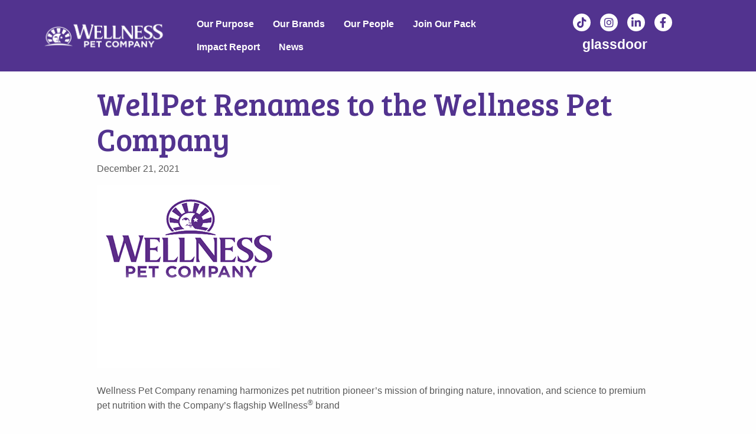

--- FILE ---
content_type: text/html; charset=UTF-8
request_url: https://www.wellnesspet.com/2021/12/21/wellpet-renames-to-the-wellness-pet-company/
body_size: 14348
content:

<!doctype html>

  <html class="no-js"  lang="en-US">

	<head>
		<meta charset="utf-8">
		
		<!-- Force IE to use the latest rendering engine available -->
		<meta http-equiv="X-UA-Compatible" content="IE=edge">

		<!-- Mobile Meta -->
		<meta name="viewport" content="width=device-width, initial-scale=1.0">
		<meta class="foundation-mq">
		
		<!-- If Site Icon isn't set in customizer -->
		
		<link rel="pingback" href="https://www.wellnesspet.com/xmlrpc.php">

		<meta name='robots' content='noindex, follow' />

<!-- Google Tag Manager for WordPress by gtm4wp.com -->
<script data-cfasync="false" data-pagespeed-no-defer>
	var gtm4wp_datalayer_name = "dataLayer";
	var dataLayer = dataLayer || [];
</script>
<!-- End Google Tag Manager for WordPress by gtm4wp.com -->
	<!-- This site is optimized with the Yoast SEO plugin v20.8 - https://yoast.com/wordpress/plugins/seo/ -->
	<title>WellPet Renames to the Wellness Pet Company - Wellness Pet Company</title>
	<meta name="description" content="Wellness Pet Company renaming harmonizes pet nutrition pioneer’s mission of bringing nature, innovation, and science to premium pet nutrition with the" />
	<meta property="og:locale" content="en_US" />
	<meta property="og:type" content="article" />
	<meta property="og:title" content="WellPet Renames to the Wellness Pet Company - Wellness Pet Company" />
	<meta property="og:description" content="Wellness Pet Company renaming harmonizes pet nutrition pioneer’s mission of bringing nature, innovation, and science to premium pet nutrition with the" />
	<meta property="og:url" content="https://www.wellnesspet.com/2021/12/21/wellpet-renames-to-the-wellness-pet-company/" />
	<meta property="og:site_name" content="Wellness Pet Company" />
	<meta property="article:published_time" content="2021-12-21T20:14:00+00:00" />
	<meta property="article:modified_time" content="2022-03-24T15:28:45+00:00" />
	<meta property="og:image" content="https://www.wellnesspet.com/wp-content/uploads/2022/01/placeholder.png" />
	<meta property="og:image:width" content="310" />
	<meta property="og:image:height" content="310" />
	<meta property="og:image:type" content="image/png" />
	<meta name="author" content="wildfire" />
	<meta name="twitter:card" content="summary_large_image" />
	<meta name="twitter:label1" content="Written by" />
	<meta name="twitter:data1" content="wildfire" />
	<meta name="twitter:label2" content="Est. reading time" />
	<meta name="twitter:data2" content="5 minutes" />
	<script type="application/ld+json" class="yoast-schema-graph">{"@context":"https://schema.org","@graph":[{"@type":"Article","@id":"https://www.wellnesspet.com/2021/12/21/wellpet-renames-to-the-wellness-pet-company/#article","isPartOf":{"@id":"https://www.wellnesspet.com/2021/12/21/wellpet-renames-to-the-wellness-pet-company/"},"author":{"name":"wildfire","@id":"https://www.wellnesspet.com/#/schema/person/9f00aab67aaa634683ddee38a723bc3f"},"headline":"WellPet Renames to the Wellness Pet Company","datePublished":"2021-12-21T20:14:00+00:00","dateModified":"2022-03-24T15:28:45+00:00","mainEntityOfPage":{"@id":"https://www.wellnesspet.com/2021/12/21/wellpet-renames-to-the-wellness-pet-company/"},"wordCount":944,"publisher":{"@id":"https://www.wellnesspet.com/#organization"},"image":{"@id":"https://www.wellnesspet.com/2021/12/21/wellpet-renames-to-the-wellness-pet-company/#primaryimage"},"thumbnailUrl":"https://www.wellnesspet.com/wp-content/uploads/2022/01/placeholder.png","inLanguage":"en-US"},{"@type":"WebPage","@id":"https://www.wellnesspet.com/2021/12/21/wellpet-renames-to-the-wellness-pet-company/","url":"https://www.wellnesspet.com/2021/12/21/wellpet-renames-to-the-wellness-pet-company/","name":"WellPet Renames to the Wellness Pet Company - Wellness Pet Company","isPartOf":{"@id":"https://www.wellnesspet.com/#website"},"primaryImageOfPage":{"@id":"https://www.wellnesspet.com/2021/12/21/wellpet-renames-to-the-wellness-pet-company/#primaryimage"},"image":{"@id":"https://www.wellnesspet.com/2021/12/21/wellpet-renames-to-the-wellness-pet-company/#primaryimage"},"thumbnailUrl":"https://www.wellnesspet.com/wp-content/uploads/2022/01/placeholder.png","datePublished":"2021-12-21T20:14:00+00:00","dateModified":"2022-03-24T15:28:45+00:00","description":"Wellness Pet Company renaming harmonizes pet nutrition pioneer’s mission of bringing nature, innovation, and science to premium pet nutrition with the","breadcrumb":{"@id":"https://www.wellnesspet.com/2021/12/21/wellpet-renames-to-the-wellness-pet-company/#breadcrumb"},"inLanguage":"en-US","potentialAction":[{"@type":"ReadAction","target":["https://www.wellnesspet.com/2021/12/21/wellpet-renames-to-the-wellness-pet-company/"]}]},{"@type":"ImageObject","inLanguage":"en-US","@id":"https://www.wellnesspet.com/2021/12/21/wellpet-renames-to-the-wellness-pet-company/#primaryimage","url":"https://www.wellnesspet.com/wp-content/uploads/2022/01/placeholder.png","contentUrl":"https://www.wellnesspet.com/wp-content/uploads/2022/01/placeholder.png","width":310,"height":310,"caption":"blog thumbnail placeholder"},{"@type":"BreadcrumbList","@id":"https://www.wellnesspet.com/2021/12/21/wellpet-renames-to-the-wellness-pet-company/#breadcrumb","itemListElement":[{"@type":"ListItem","position":1,"name":"Home","item":"https://www.wellnesspet.com/"},{"@type":"ListItem","position":2,"name":"WellPet Renames to the Wellness Pet Company"}]},{"@type":"WebSite","@id":"https://www.wellnesspet.com/#website","url":"https://www.wellnesspet.com/","name":"Wellness Pet Company","description":"Enjoying a lifetime of wellbeing with other pet lovers like you","publisher":{"@id":"https://www.wellnesspet.com/#organization"},"potentialAction":[{"@type":"SearchAction","target":{"@type":"EntryPoint","urlTemplate":"https://www.wellnesspet.com/?s={search_term_string}"},"query-input":"required name=search_term_string"}],"inLanguage":"en-US"},{"@type":"Organization","@id":"https://www.wellnesspet.com/#organization","name":"WellPet","url":"https://www.wellnesspet.com/","logo":{"@type":"ImageObject","inLanguage":"en-US","@id":"https://www.wellnesspet.com/#/schema/logo/image/","url":"https://dev-wellpet-redesign.pantheonsite.io/wp-content/uploads/2021/08/WP_GrayPurple_heart.jpg","contentUrl":"https://dev-wellpet-redesign.pantheonsite.io/wp-content/uploads/2021/08/WP_GrayPurple_heart.jpg","width":1597,"height":382,"caption":"WellPet"},"image":{"@id":"https://www.wellnesspet.com/#/schema/logo/image/"}},{"@type":"Person","@id":"https://www.wellnesspet.com/#/schema/person/9f00aab67aaa634683ddee38a723bc3f","name":"wildfire","image":{"@type":"ImageObject","inLanguage":"en-US","@id":"https://www.wellnesspet.com/#/schema/person/image/","url":"https://secure.gravatar.com/avatar/97bfff8d362e58a756567d80c5bf8105?s=96&d=mm&r=g","contentUrl":"https://secure.gravatar.com/avatar/97bfff8d362e58a756567d80c5bf8105?s=96&d=mm&r=g","caption":"wildfire"}}]}</script>
	<!-- / Yoast SEO plugin. -->


<link rel='dns-prefetch' href='//www.wellnesspet.com' />
<link rel='dns-prefetch' href='//use.fontawesome.com' />
<link rel="alternate" type="application/rss+xml" title="Wellness Pet Company &raquo; Feed" href="https://www.wellnesspet.com/feed/" />
<link rel="alternate" type="application/rss+xml" title="Wellness Pet Company &raquo; Comments Feed" href="https://www.wellnesspet.com/comments/feed/" />
<script type="text/javascript">
window._wpemojiSettings = {"baseUrl":"https:\/\/s.w.org\/images\/core\/emoji\/14.0.0\/72x72\/","ext":".png","svgUrl":"https:\/\/s.w.org\/images\/core\/emoji\/14.0.0\/svg\/","svgExt":".svg","source":{"concatemoji":"https:\/\/www.wellnesspet.com\/wp-includes\/js\/wp-emoji-release.min.js?ver=6.2.2"}};
/*! This file is auto-generated */
!function(e,a,t){var n,r,o,i=a.createElement("canvas"),p=i.getContext&&i.getContext("2d");function s(e,t){p.clearRect(0,0,i.width,i.height),p.fillText(e,0,0);e=i.toDataURL();return p.clearRect(0,0,i.width,i.height),p.fillText(t,0,0),e===i.toDataURL()}function c(e){var t=a.createElement("script");t.src=e,t.defer=t.type="text/javascript",a.getElementsByTagName("head")[0].appendChild(t)}for(o=Array("flag","emoji"),t.supports={everything:!0,everythingExceptFlag:!0},r=0;r<o.length;r++)t.supports[o[r]]=function(e){if(p&&p.fillText)switch(p.textBaseline="top",p.font="600 32px Arial",e){case"flag":return s("\ud83c\udff3\ufe0f\u200d\u26a7\ufe0f","\ud83c\udff3\ufe0f\u200b\u26a7\ufe0f")?!1:!s("\ud83c\uddfa\ud83c\uddf3","\ud83c\uddfa\u200b\ud83c\uddf3")&&!s("\ud83c\udff4\udb40\udc67\udb40\udc62\udb40\udc65\udb40\udc6e\udb40\udc67\udb40\udc7f","\ud83c\udff4\u200b\udb40\udc67\u200b\udb40\udc62\u200b\udb40\udc65\u200b\udb40\udc6e\u200b\udb40\udc67\u200b\udb40\udc7f");case"emoji":return!s("\ud83e\udef1\ud83c\udffb\u200d\ud83e\udef2\ud83c\udfff","\ud83e\udef1\ud83c\udffb\u200b\ud83e\udef2\ud83c\udfff")}return!1}(o[r]),t.supports.everything=t.supports.everything&&t.supports[o[r]],"flag"!==o[r]&&(t.supports.everythingExceptFlag=t.supports.everythingExceptFlag&&t.supports[o[r]]);t.supports.everythingExceptFlag=t.supports.everythingExceptFlag&&!t.supports.flag,t.DOMReady=!1,t.readyCallback=function(){t.DOMReady=!0},t.supports.everything||(n=function(){t.readyCallback()},a.addEventListener?(a.addEventListener("DOMContentLoaded",n,!1),e.addEventListener("load",n,!1)):(e.attachEvent("onload",n),a.attachEvent("onreadystatechange",function(){"complete"===a.readyState&&t.readyCallback()})),(e=t.source||{}).concatemoji?c(e.concatemoji):e.wpemoji&&e.twemoji&&(c(e.twemoji),c(e.wpemoji)))}(window,document,window._wpemojiSettings);
</script>
<style type="text/css">
img.wp-smiley,
img.emoji {
	display: inline !important;
	border: none !important;
	box-shadow: none !important;
	height: 1em !important;
	width: 1em !important;
	margin: 0 0.07em !important;
	vertical-align: -0.1em !important;
	background: none !important;
	padding: 0 !important;
}
</style>
	<link rel='stylesheet' id='wp-block-library-css' href='https://www.wellnesspet.com/wp-includes/css/dist/block-library/style.min.css?ver=6.2.2' type='text/css' media='all' />
<style id='safe-svg-svg-icon-style-inline-css' type='text/css'>
.safe-svg-cover .safe-svg-inside{display:inline-block;max-width:100%}.safe-svg-cover svg{height:100%;max-height:100%;max-width:100%;width:100%}

</style>
<link rel='stylesheet' id='classic-theme-styles-css' href='https://www.wellnesspet.com/wp-includes/css/classic-themes.min.css?ver=6.2.2' type='text/css' media='all' />
<style id='global-styles-inline-css' type='text/css'>
body{--wp--preset--color--black: #000000;--wp--preset--color--cyan-bluish-gray: #abb8c3;--wp--preset--color--white: #ffffff;--wp--preset--color--pale-pink: #f78da7;--wp--preset--color--vivid-red: #cf2e2e;--wp--preset--color--luminous-vivid-orange: #ff6900;--wp--preset--color--luminous-vivid-amber: #fcb900;--wp--preset--color--light-green-cyan: #7bdcb5;--wp--preset--color--vivid-green-cyan: #00d084;--wp--preset--color--pale-cyan-blue: #8ed1fc;--wp--preset--color--vivid-cyan-blue: #0693e3;--wp--preset--color--vivid-purple: #9b51e0;--wp--preset--gradient--vivid-cyan-blue-to-vivid-purple: linear-gradient(135deg,rgba(6,147,227,1) 0%,rgb(155,81,224) 100%);--wp--preset--gradient--light-green-cyan-to-vivid-green-cyan: linear-gradient(135deg,rgb(122,220,180) 0%,rgb(0,208,130) 100%);--wp--preset--gradient--luminous-vivid-amber-to-luminous-vivid-orange: linear-gradient(135deg,rgba(252,185,0,1) 0%,rgba(255,105,0,1) 100%);--wp--preset--gradient--luminous-vivid-orange-to-vivid-red: linear-gradient(135deg,rgba(255,105,0,1) 0%,rgb(207,46,46) 100%);--wp--preset--gradient--very-light-gray-to-cyan-bluish-gray: linear-gradient(135deg,rgb(238,238,238) 0%,rgb(169,184,195) 100%);--wp--preset--gradient--cool-to-warm-spectrum: linear-gradient(135deg,rgb(74,234,220) 0%,rgb(151,120,209) 20%,rgb(207,42,186) 40%,rgb(238,44,130) 60%,rgb(251,105,98) 80%,rgb(254,248,76) 100%);--wp--preset--gradient--blush-light-purple: linear-gradient(135deg,rgb(255,206,236) 0%,rgb(152,150,240) 100%);--wp--preset--gradient--blush-bordeaux: linear-gradient(135deg,rgb(254,205,165) 0%,rgb(254,45,45) 50%,rgb(107,0,62) 100%);--wp--preset--gradient--luminous-dusk: linear-gradient(135deg,rgb(255,203,112) 0%,rgb(199,81,192) 50%,rgb(65,88,208) 100%);--wp--preset--gradient--pale-ocean: linear-gradient(135deg,rgb(255,245,203) 0%,rgb(182,227,212) 50%,rgb(51,167,181) 100%);--wp--preset--gradient--electric-grass: linear-gradient(135deg,rgb(202,248,128) 0%,rgb(113,206,126) 100%);--wp--preset--gradient--midnight: linear-gradient(135deg,rgb(2,3,129) 0%,rgb(40,116,252) 100%);--wp--preset--duotone--dark-grayscale: url('#wp-duotone-dark-grayscale');--wp--preset--duotone--grayscale: url('#wp-duotone-grayscale');--wp--preset--duotone--purple-yellow: url('#wp-duotone-purple-yellow');--wp--preset--duotone--blue-red: url('#wp-duotone-blue-red');--wp--preset--duotone--midnight: url('#wp-duotone-midnight');--wp--preset--duotone--magenta-yellow: url('#wp-duotone-magenta-yellow');--wp--preset--duotone--purple-green: url('#wp-duotone-purple-green');--wp--preset--duotone--blue-orange: url('#wp-duotone-blue-orange');--wp--preset--font-size--small: 13px;--wp--preset--font-size--medium: 20px;--wp--preset--font-size--large: 36px;--wp--preset--font-size--x-large: 42px;--wp--preset--spacing--20: 0.44rem;--wp--preset--spacing--30: 0.67rem;--wp--preset--spacing--40: 1rem;--wp--preset--spacing--50: 1.5rem;--wp--preset--spacing--60: 2.25rem;--wp--preset--spacing--70: 3.38rem;--wp--preset--spacing--80: 5.06rem;--wp--preset--shadow--natural: 6px 6px 9px rgba(0, 0, 0, 0.2);--wp--preset--shadow--deep: 12px 12px 50px rgba(0, 0, 0, 0.4);--wp--preset--shadow--sharp: 6px 6px 0px rgba(0, 0, 0, 0.2);--wp--preset--shadow--outlined: 6px 6px 0px -3px rgba(255, 255, 255, 1), 6px 6px rgba(0, 0, 0, 1);--wp--preset--shadow--crisp: 6px 6px 0px rgba(0, 0, 0, 1);}:where(.is-layout-flex){gap: 0.5em;}body .is-layout-flow > .alignleft{float: left;margin-inline-start: 0;margin-inline-end: 2em;}body .is-layout-flow > .alignright{float: right;margin-inline-start: 2em;margin-inline-end: 0;}body .is-layout-flow > .aligncenter{margin-left: auto !important;margin-right: auto !important;}body .is-layout-constrained > .alignleft{float: left;margin-inline-start: 0;margin-inline-end: 2em;}body .is-layout-constrained > .alignright{float: right;margin-inline-start: 2em;margin-inline-end: 0;}body .is-layout-constrained > .aligncenter{margin-left: auto !important;margin-right: auto !important;}body .is-layout-constrained > :where(:not(.alignleft):not(.alignright):not(.alignfull)){max-width: var(--wp--style--global--content-size);margin-left: auto !important;margin-right: auto !important;}body .is-layout-constrained > .alignwide{max-width: var(--wp--style--global--wide-size);}body .is-layout-flex{display: flex;}body .is-layout-flex{flex-wrap: wrap;align-items: center;}body .is-layout-flex > *{margin: 0;}:where(.wp-block-columns.is-layout-flex){gap: 2em;}.has-black-color{color: var(--wp--preset--color--black) !important;}.has-cyan-bluish-gray-color{color: var(--wp--preset--color--cyan-bluish-gray) !important;}.has-white-color{color: var(--wp--preset--color--white) !important;}.has-pale-pink-color{color: var(--wp--preset--color--pale-pink) !important;}.has-vivid-red-color{color: var(--wp--preset--color--vivid-red) !important;}.has-luminous-vivid-orange-color{color: var(--wp--preset--color--luminous-vivid-orange) !important;}.has-luminous-vivid-amber-color{color: var(--wp--preset--color--luminous-vivid-amber) !important;}.has-light-green-cyan-color{color: var(--wp--preset--color--light-green-cyan) !important;}.has-vivid-green-cyan-color{color: var(--wp--preset--color--vivid-green-cyan) !important;}.has-pale-cyan-blue-color{color: var(--wp--preset--color--pale-cyan-blue) !important;}.has-vivid-cyan-blue-color{color: var(--wp--preset--color--vivid-cyan-blue) !important;}.has-vivid-purple-color{color: var(--wp--preset--color--vivid-purple) !important;}.has-black-background-color{background-color: var(--wp--preset--color--black) !important;}.has-cyan-bluish-gray-background-color{background-color: var(--wp--preset--color--cyan-bluish-gray) !important;}.has-white-background-color{background-color: var(--wp--preset--color--white) !important;}.has-pale-pink-background-color{background-color: var(--wp--preset--color--pale-pink) !important;}.has-vivid-red-background-color{background-color: var(--wp--preset--color--vivid-red) !important;}.has-luminous-vivid-orange-background-color{background-color: var(--wp--preset--color--luminous-vivid-orange) !important;}.has-luminous-vivid-amber-background-color{background-color: var(--wp--preset--color--luminous-vivid-amber) !important;}.has-light-green-cyan-background-color{background-color: var(--wp--preset--color--light-green-cyan) !important;}.has-vivid-green-cyan-background-color{background-color: var(--wp--preset--color--vivid-green-cyan) !important;}.has-pale-cyan-blue-background-color{background-color: var(--wp--preset--color--pale-cyan-blue) !important;}.has-vivid-cyan-blue-background-color{background-color: var(--wp--preset--color--vivid-cyan-blue) !important;}.has-vivid-purple-background-color{background-color: var(--wp--preset--color--vivid-purple) !important;}.has-black-border-color{border-color: var(--wp--preset--color--black) !important;}.has-cyan-bluish-gray-border-color{border-color: var(--wp--preset--color--cyan-bluish-gray) !important;}.has-white-border-color{border-color: var(--wp--preset--color--white) !important;}.has-pale-pink-border-color{border-color: var(--wp--preset--color--pale-pink) !important;}.has-vivid-red-border-color{border-color: var(--wp--preset--color--vivid-red) !important;}.has-luminous-vivid-orange-border-color{border-color: var(--wp--preset--color--luminous-vivid-orange) !important;}.has-luminous-vivid-amber-border-color{border-color: var(--wp--preset--color--luminous-vivid-amber) !important;}.has-light-green-cyan-border-color{border-color: var(--wp--preset--color--light-green-cyan) !important;}.has-vivid-green-cyan-border-color{border-color: var(--wp--preset--color--vivid-green-cyan) !important;}.has-pale-cyan-blue-border-color{border-color: var(--wp--preset--color--pale-cyan-blue) !important;}.has-vivid-cyan-blue-border-color{border-color: var(--wp--preset--color--vivid-cyan-blue) !important;}.has-vivid-purple-border-color{border-color: var(--wp--preset--color--vivid-purple) !important;}.has-vivid-cyan-blue-to-vivid-purple-gradient-background{background: var(--wp--preset--gradient--vivid-cyan-blue-to-vivid-purple) !important;}.has-light-green-cyan-to-vivid-green-cyan-gradient-background{background: var(--wp--preset--gradient--light-green-cyan-to-vivid-green-cyan) !important;}.has-luminous-vivid-amber-to-luminous-vivid-orange-gradient-background{background: var(--wp--preset--gradient--luminous-vivid-amber-to-luminous-vivid-orange) !important;}.has-luminous-vivid-orange-to-vivid-red-gradient-background{background: var(--wp--preset--gradient--luminous-vivid-orange-to-vivid-red) !important;}.has-very-light-gray-to-cyan-bluish-gray-gradient-background{background: var(--wp--preset--gradient--very-light-gray-to-cyan-bluish-gray) !important;}.has-cool-to-warm-spectrum-gradient-background{background: var(--wp--preset--gradient--cool-to-warm-spectrum) !important;}.has-blush-light-purple-gradient-background{background: var(--wp--preset--gradient--blush-light-purple) !important;}.has-blush-bordeaux-gradient-background{background: var(--wp--preset--gradient--blush-bordeaux) !important;}.has-luminous-dusk-gradient-background{background: var(--wp--preset--gradient--luminous-dusk) !important;}.has-pale-ocean-gradient-background{background: var(--wp--preset--gradient--pale-ocean) !important;}.has-electric-grass-gradient-background{background: var(--wp--preset--gradient--electric-grass) !important;}.has-midnight-gradient-background{background: var(--wp--preset--gradient--midnight) !important;}.has-small-font-size{font-size: var(--wp--preset--font-size--small) !important;}.has-medium-font-size{font-size: var(--wp--preset--font-size--medium) !important;}.has-large-font-size{font-size: var(--wp--preset--font-size--large) !important;}.has-x-large-font-size{font-size: var(--wp--preset--font-size--x-large) !important;}
.wp-block-navigation a:where(:not(.wp-element-button)){color: inherit;}
:where(.wp-block-columns.is-layout-flex){gap: 2em;}
.wp-block-pullquote{font-size: 1.5em;line-height: 1.6;}
</style>
<link rel='stylesheet' id='font-awesome-official-css' href='https://use.fontawesome.com/releases/v5.15.3/css/all.css' type='text/css' media='all' integrity="sha384-SZXxX4whJ79/gErwcOYf+zWLeJdY/qpuqC4cAa9rOGUstPomtqpuNWT9wdPEn2fk" crossorigin="anonymous" />
<link rel='stylesheet' id='site-css-css' href='https://www.wellnesspet.com/wp-content/themes/WellPet/assets/styles/style.css?ver=1769037222' type='text/css' media='all' />
<link rel='stylesheet' id='font-awesome-official-v4shim-css' href='https://use.fontawesome.com/releases/v5.15.3/css/v4-shims.css' type='text/css' media='all' integrity="sha384-C2B+KlPW+WkR0Ld9loR1x3cXp7asA0iGVodhCoJ4hwrWm/d9qKS59BGisq+2Y0/D" crossorigin="anonymous" />
<style id='font-awesome-official-v4shim-inline-css' type='text/css'>
@font-face {
font-family: "FontAwesome";
font-display: block;
src: url("https://use.fontawesome.com/releases/v5.15.3/webfonts/fa-brands-400.eot"),
		url("https://use.fontawesome.com/releases/v5.15.3/webfonts/fa-brands-400.eot?#iefix") format("embedded-opentype"),
		url("https://use.fontawesome.com/releases/v5.15.3/webfonts/fa-brands-400.woff2") format("woff2"),
		url("https://use.fontawesome.com/releases/v5.15.3/webfonts/fa-brands-400.woff") format("woff"),
		url("https://use.fontawesome.com/releases/v5.15.3/webfonts/fa-brands-400.ttf") format("truetype"),
		url("https://use.fontawesome.com/releases/v5.15.3/webfonts/fa-brands-400.svg#fontawesome") format("svg");
}

@font-face {
font-family: "FontAwesome";
font-display: block;
src: url("https://use.fontawesome.com/releases/v5.15.3/webfonts/fa-solid-900.eot"),
		url("https://use.fontawesome.com/releases/v5.15.3/webfonts/fa-solid-900.eot?#iefix") format("embedded-opentype"),
		url("https://use.fontawesome.com/releases/v5.15.3/webfonts/fa-solid-900.woff2") format("woff2"),
		url("https://use.fontawesome.com/releases/v5.15.3/webfonts/fa-solid-900.woff") format("woff"),
		url("https://use.fontawesome.com/releases/v5.15.3/webfonts/fa-solid-900.ttf") format("truetype"),
		url("https://use.fontawesome.com/releases/v5.15.3/webfonts/fa-solid-900.svg#fontawesome") format("svg");
}

@font-face {
font-family: "FontAwesome";
font-display: block;
src: url("https://use.fontawesome.com/releases/v5.15.3/webfonts/fa-regular-400.eot"),
		url("https://use.fontawesome.com/releases/v5.15.3/webfonts/fa-regular-400.eot?#iefix") format("embedded-opentype"),
		url("https://use.fontawesome.com/releases/v5.15.3/webfonts/fa-regular-400.woff2") format("woff2"),
		url("https://use.fontawesome.com/releases/v5.15.3/webfonts/fa-regular-400.woff") format("woff"),
		url("https://use.fontawesome.com/releases/v5.15.3/webfonts/fa-regular-400.ttf") format("truetype"),
		url("https://use.fontawesome.com/releases/v5.15.3/webfonts/fa-regular-400.svg#fontawesome") format("svg");
unicode-range: U+F004-F005,U+F007,U+F017,U+F022,U+F024,U+F02E,U+F03E,U+F044,U+F057-F059,U+F06E,U+F070,U+F075,U+F07B-F07C,U+F080,U+F086,U+F089,U+F094,U+F09D,U+F0A0,U+F0A4-F0A7,U+F0C5,U+F0C7-F0C8,U+F0E0,U+F0EB,U+F0F3,U+F0F8,U+F0FE,U+F111,U+F118-F11A,U+F11C,U+F133,U+F144,U+F146,U+F14A,U+F14D-F14E,U+F150-F152,U+F15B-F15C,U+F164-F165,U+F185-F186,U+F191-F192,U+F1AD,U+F1C1-F1C9,U+F1CD,U+F1D8,U+F1E3,U+F1EA,U+F1F6,U+F1F9,U+F20A,U+F247-F249,U+F24D,U+F254-F25B,U+F25D,U+F267,U+F271-F274,U+F279,U+F28B,U+F28D,U+F2B5-F2B6,U+F2B9,U+F2BB,U+F2BD,U+F2C1-F2C2,U+F2D0,U+F2D2,U+F2DC,U+F2ED,U+F328,U+F358-F35B,U+F3A5,U+F3D1,U+F410,U+F4AD;
}
</style>
<script type='text/javascript' src='https://www.wellnesspet.com/wp-includes/js/jquery/jquery.min.js?ver=3.6.4' id='jquery-core-js'></script>
<script type='text/javascript' src='https://www.wellnesspet.com/wp-includes/js/jquery/jquery-migrate.min.js?ver=3.4.0' id='jquery-migrate-js'></script>
<link rel="https://api.w.org/" href="https://www.wellnesspet.com/wp-json/" /><link rel="alternate" type="application/json" href="https://www.wellnesspet.com/wp-json/wp/v2/posts/1106" /><link rel='shortlink' href='https://www.wellnesspet.com/?p=1106' />
<link rel="alternate" type="application/json+oembed" href="https://www.wellnesspet.com/wp-json/oembed/1.0/embed?url=https%3A%2F%2Fwww.wellnesspet.com%2F2021%2F12%2F21%2Fwellpet-renames-to-the-wellness-pet-company%2F" />
<link rel="alternate" type="text/xml+oembed" href="https://www.wellnesspet.com/wp-json/oembed/1.0/embed?url=https%3A%2F%2Fwww.wellnesspet.com%2F2021%2F12%2F21%2Fwellpet-renames-to-the-wellness-pet-company%2F&#038;format=xml" />

<!-- Google Tag Manager for WordPress by gtm4wp.com -->
<!-- GTM Container placement set to automatic -->
<script data-cfasync="false" data-pagespeed-no-defer type="text/javascript">
	var dataLayer_content = {"pagePostType":"post","pagePostType2":"single-post","pageCategory":["uncategorized"],"pagePostAuthor":"wildfire"};
	dataLayer.push( dataLayer_content );
</script>
<script data-cfasync="false">
(function(w,d,s,l,i){w[l]=w[l]||[];w[l].push({'gtm.start':
new Date().getTime(),event:'gtm.js'});var f=d.getElementsByTagName(s)[0],
j=d.createElement(s),dl=l!='dataLayer'?'&l='+l:'';j.async=true;j.src=
'//www.googletagmanager.com/gtm.'+'js?id='+i+dl;f.parentNode.insertBefore(j,f);
})(window,document,'script','dataLayer','GTM-N9HXFZV');
</script>
<!-- End Google Tag Manager -->
<!-- End Google Tag Manager for WordPress by gtm4wp.com --><link rel="icon" href="https://www.wellnesspet.com/wp-content/uploads/2022/01/new-icon-3-125x125.png" sizes="32x32" />
<link rel="icon" href="https://www.wellnesspet.com/wp-content/uploads/2022/01/new-icon-3.png" sizes="192x192" />
<link rel="apple-touch-icon" href="https://www.wellnesspet.com/wp-content/uploads/2022/01/new-icon-3.png" />
<meta name="msapplication-TileImage" content="https://www.wellnesspet.com/wp-content/uploads/2022/01/new-icon-3.png" />
		<style type="text/css" id="wp-custom-css">
			.post-image > figure {
	display: inline-table !important;
}

.whz-logo img{
	width: 80% !important;
}

.wp-block-cover.pack .pack-separator.is-style-wide {max-width:100%;}

.hero-button {
	width: max-content;
    margin: 0 0 0 140px;

}

@media screen and (max-width: 768px) {
	.hero-button {
		margin: 0;
	}
}

.post-image .wp-block-image {
		float: right;
    margin: 0.5em 0 0.5em 1em;
}

.entry-content .alignright {
	display: flex;
    flex-direction: column;
}

.wp-block-image.wf-right-image .alignright>figcaption {
	max-width: 450px;
    font-size: smaller;
}

.test .wp-block-image.alignright {
	margin: 0 auto;
}

@media only screen and (max-width: 710px) {
.wp-block-image.wf-right-image .alignright {
	margin-left: 0;
	float: none;
}
	.wp-block-image.wf-right-image .alignright img {
		width: 100%;
	}
	
	.wp-block-image.wf-right-image .alignright>figcaption {
	max-width: 100%;
    font-size: smaller;
}
}		</style>
				<script type="text/javascript">!function(){var b=function(){window.__AudioEyeSiteHash = "66dc8d81b774e4800aaedf7aa62c3fe2"; var a=document.createElement("script");a.src="https://wsmcdn.audioeye.com/aem.js";a.type="text/javascript";a.setAttribute("async","");document.getElementsByTagName("body")[0].appendChild(a)};"complete"!==document.readyState?window.addEventListener?window.addEventListener("load",b):window.attachEvent&&window.attachEvent("onload",b):b()}();</script>
		<!-- Global site tag (gtag.js) - Google Ads: 10879074866 -->
		<script async src="https://www.googletagmanager.com/gtag/js?id=AW-10879074866"></script>
		<script>
		window.dataLayer = window.dataLayer || [];
		function gtag(){dataLayer.push(arguments);}
		gtag('js', new Date());

		gtag('config', 'AW-10879074866');
		</script>

	</head>
			
	<body class="post-template-default single single-post postid-1106 single-format-standard wp-custom-logo">

		<div class="off-canvas-wrapper">
			
			<!-- Load off-canvas container. Feel free to remove if not using. -->			
			
<div class="off-canvas position-right" id="off-canvas" data-off-canvas>
	<ul class="mobile-logo">
		<li>
			<a id="site-logo-offcanvas" class="site-logo" href="https://www.wellnesspet.com">
									<img src="https://www.wellnesspet.com/wp-content/uploads/2021/12/logo-new.svg" alt="Wellness Pet Company" />
							</a>
		</li>
	</ul>

	<p class="mobile-close">
		<button aria-label="close menu">
			<img src="https://www.wellnesspetfood.com/wp-content/uploads/2025/08/close.png" alt="close icon" width="30px">
			<!-- <i class="fas fa-times"></i> -->
		</button>
	</p>
	
	<ul id="offcanvas-nav" class="vertical menu accordion-menu" data-accordion-menu><li id="menu-item-35" class="menu-item menu-item-type-custom menu-item-object-custom menu-item-35"><a href="/#our-purpose">Our Purpose</a></li>
<li id="menu-item-36" class="menu-item menu-item-type-custom menu-item-object-custom menu-item-36"><a href="/#our-brands">Our Brands</a></li>
<li id="menu-item-37" class="menu-item menu-item-type-custom menu-item-object-custom menu-item-has-children menu-item-37"><a href="/#our-people">Our People</a>
<ul class="vertical menu">
	<li id="menu-item-38" class="menu-item menu-item-type-custom menu-item-object-custom menu-item-38"><a href="/wellness-pet-leaders/">Meet Our Leaders</a></li>
	<li id="menu-item-39" class="menu-item menu-item-type-custom menu-item-object-custom menu-item-39"><a href="/locations">Locations</a></li>
</ul>
</li>
<li id="menu-item-40" class="menu-item menu-item-type-custom menu-item-object-custom menu-item-40"><a href="/#join-our-pack">Join Our Pack</a></li>
<li id="menu-item-1504" class="menu-item menu-item-type-custom menu-item-object-custom menu-item-1504"><a target="_blank" rel="noopener" href="https://www.wellnesspet.com/wp-content/uploads/2024/07/2023_ImpactReport.pdf">Impact Report</a></li>
<li id="menu-item-1144" class="menu-item menu-item-type-post_type menu-item-object-page current_page_parent menu-item-1144"><a href="https://www.wellnesspet.com/in-the-news/">News</a></li>
</ul>
	<div class="mobile-priv-policy">
		<a href="/terms">Sitemap</a><span>|</span><a href="/privacy-policy">Privacy Policy</a>
	</div>
	
	<ul id="menu-footer-social" class="menu social-footer-menu"><li id="menu-item-1360" class="fab fa-tiktok menu-item menu-item-type-custom menu-item-object-custom menu-item-1360"><a href="https://www.tiktok.com/@wellnesspetfood?lang=en">TikTok</a></li>
<li id="menu-item-48" class="fab fa-instagram menu-item menu-item-type-custom menu-item-object-custom menu-item-48"><a target="_blank" rel="noopener" href="https://www.instagram.com/wellnesspetfood/?hl=en">Instagram</a></li>
<li id="menu-item-49" class="fab fa-linkedin-in menu-item menu-item-type-custom menu-item-object-custom menu-item-49"><a target="_blank" rel="noopener" href="http://www.linkedin.com/company/wellnesspetcompany">LinkedIn</a></li>
<li id="menu-item-47" class="fab fa-facebook-f menu-item menu-item-type-custom menu-item-object-custom menu-item-47"><a target="_blank" rel="noopener" href="https://www.facebook.com/wellnesspetfood/">Facebook</a></li>
<li id="menu-item-50" class="glassdoor menu-item menu-item-type-custom menu-item-object-custom menu-item-50"><a target="_blank" rel="noopener" href="https://www.glassdoor.com/Overview/Working-at-WellPet-EI_IE38505.11,18.htm">glassdoor</a></li>
</ul>
	</div>
			
			<div class="off-canvas-content" data-off-canvas-content>
				
				<header class="header" role="banner">
							
					 <!-- This navs will be applied to the topbar, above all content 
						  To see additional nav styles, visit the /parts directory -->
					                     
<div class="top-bar" id="top-bar-menu">
	<div class="top-bar-left float-left">
					<ul id="logo-menu" class="menu">
				<li><a class="site-logo" href="https://www.wellnesspet.com">
									<img src="https://www.wellnesspet.com/wp-content/uploads/2021/12/logo-new.svg" alt="Wellness Pet Company" />
								</a></li>
				
			</ul>
	</div>
	<div class="top-bar-right show-for-medium">
		<ul id="main-nav" class="medium-horizontal menu" data-responsive-menu="accordion medium-dropdown"><li class="menu-item menu-item-type-custom menu-item-object-custom menu-item-35"><a href="/#our-purpose">Our Purpose</a></li>
<li class="menu-item menu-item-type-custom menu-item-object-custom menu-item-36"><a href="/#our-brands">Our Brands</a></li>
<li class="menu-item menu-item-type-custom menu-item-object-custom menu-item-has-children menu-item-37"><a href="/#our-people">Our People</a>
<ul class="menu">
	<li class="menu-item menu-item-type-custom menu-item-object-custom menu-item-38"><a href="/wellness-pet-leaders/">Meet Our Leaders</a></li>
	<li class="menu-item menu-item-type-custom menu-item-object-custom menu-item-39"><a href="/locations">Locations</a></li>
</ul>
</li>
<li class="menu-item menu-item-type-custom menu-item-object-custom menu-item-40"><a href="/#join-our-pack">Join Our Pack</a></li>
<li class="menu-item menu-item-type-custom menu-item-object-custom menu-item-1504"><a target="_blank" rel="noopener" href="https://www.wellnesspet.com/wp-content/uploads/2024/07/2023_ImpactReport.pdf">Impact Report</a></li>
<li class="menu-item menu-item-type-post_type menu-item-object-page current_page_parent menu-item-1144"><a href="https://www.wellnesspet.com/in-the-news/">News</a></li>
</ul>	<ul id="social-top-links" class="menu social-top-menu"><li id="menu-item-1361" class="fab fa-tiktok menu-item menu-item-type-custom menu-item-object-custom menu-item-1361"><a target="_blank" rel="noopener" href="https://www.tiktok.com/@wellnesspetfood?lang=en">TikTok</a></li>
<li id="menu-item-630" class="fab fa-instagram menu-item menu-item-type-custom menu-item-object-custom menu-item-630"><a target="_blank" rel="noopener" href="https://www.instagram.com/wellnesspetfood/?hl=en">Instagram</a></li>
<li id="menu-item-46" class="fab fa-linkedin-in linkedin menu-item menu-item-type-custom menu-item-object-custom menu-item-46"><a target="_blank" rel="noopener" href="http://www.linkedin.com/company/wellnesspetcompany">LinkedIn</a></li>
<li id="menu-item-45" class="fab fa-facebook menu-item menu-item-type-custom menu-item-object-custom menu-item-45"><a target="_blank" rel="noopener" href="https://www.facebook.com/wellnesspetfood/">Facebook</a></li>
<li id="menu-item-606" class="menu-item menu-item-type-custom menu-item-object-custom menu-item-606"><a target="_blank" rel="noopener" href="https://www.glassdoor.com/Overview/Working-at-WellPet-EI_IE38505.11,18.htm">glassdoor</a></li>
</ul>	</div>
	<div class="top-bar-right float-right show-for-small-only">
		<ul class="menu">
			<li><button class="menu-icon" type="button" data-toggle="off-canvas" title="mobile menu toggle"><span class="sr-only">Hanburder icon</span></button></li>
			
		</ul>
	</div>
</div>	 	
				</header> <!-- end .header -->			
<div class="content">

	<div class="inner-content grid-x grid-margin-x grid-padding-x">

		<main class="main small-12 medium-8 large-8 cell" role="main">
		
		    		
		    	
<article id="post-1106" class="post-1106 post type-post status-publish format-standard has-post-thumbnail hentry category-uncategorized" role="article" itemscope itemtype="http://schema.org/BlogPosting">
						
	<header class="article-header">	
		<br/>
		<h1 class="entry-title single-title" itemprop="headline">WellPet Renames to the Wellness Pet Company</h1>
		<p class="date-posted">
            December 21, 2021        </p>
    </header> <!-- end article header -->
					
    <section class="entry-content" itemprop="text">
		<img width="310" height="310" src="https://www.wellnesspet.com/wp-content/uploads/2022/01/placeholder.png" class="attachment-full size-full wp-post-image" alt="blog thumbnail placeholder" decoding="async" srcset="https://www.wellnesspet.com/wp-content/uploads/2022/01/placeholder.png 310w, https://www.wellnesspet.com/wp-content/uploads/2022/01/placeholder-300x300.png 300w, https://www.wellnesspet.com/wp-content/uploads/2022/01/placeholder-150x150.png 150w, https://www.wellnesspet.com/wp-content/uploads/2022/01/placeholder-125x125.png 125w" sizes="(max-width: 310px) 100vw, 310px" /><br/>
		
<div class="wp-block-group is-layout-flow"><div class="wp-block-group__inner-container">
<p>Wellness Pet Company renaming harmonizes pet nutrition pioneer’s mission of bringing nature, innovation, and science to premium pet nutrition with the Company’s flagship Wellness<sup>®</sup> brand</p>



<p><strong>TEWKSBURY, Mass., December 21, 2021 – </strong>WellPet, LLC, the largest North America based independent branded premium natural pet food company, backed by Clearlake Capital Group L.P. (together with its affiliates, “Clearlake”), today announced it is changing its name to the Wellness Pet Company (“Wellness Pet,” or the “Company”). With 100 years of premium pet food and treats heritage, Wellness Pet will build on its mission of fulfilling a shared life of wellbeing between pets and a new generation of pet parents. This expanded vision for Wellness Pet Company comes at a pivotal time as consumer interest in the premium natural pet food category has been fueled by step-change increase in U.S. pet adoption and pet parents seeking the benefits of premium natural nutrition first-hand.</p>



<p>“We felt this was the ideal time to re-introduce Wellness Pet, a company focused squarely on serving the next generation of pet parents at the beginning of their life-long pet parenting journey. Our relationships with pets are about more than just companionship. Pets provide a mutually beneficial emotional connection that makes each of our lives better every day, and proper, science-driven natural nutrition is one of the foundational elements needed to keep them healthy, happy, and well,” said Reed Howlett, CEO of Wellness Pet Company. “Pet parents and their pets are at the center of all that we do, and we believe that natural, premium nutrition focused on proven health outcomes is the foundation of creating this mutual wellbeing. We’re here to make a difference for even more pets and their families.”</p>



<p>The premium natural category is the largest and fastest growing segment in the pet food industry, and Wellness Pet Company believes this is driven primarily by the desires of Millennial and Gen-Z pet parents, who are expected to make up 58% of American pet parents by 2025. This next generation of pet parents looks for credible brands they can trust and has a greater interest in feeding premium treats, toppers, and supplements that make them confident their pets’ needs are being met. Wellness Pet will actively pursue its mission to create natural nutrition that provides physical, mental, and emotional benefits that pets can feel, and pet parents can see, like a healthy skin and coat, optimal energy, digestive health, healthy eyes, teeth and gums, and immunity.</p>



<p>“We see so much potential for Wellness Pet Company as a purpose-driven organization that continues to provide pet parents around the world with the quality products they deserve,” said José E. Feliciano, Co-Founder and Managing Partner, and Arta Tabaee, Managing Director, of Clearlake. “We look forward to supporting the Company’s strategic growth with the help of our&nbsp;</p>



<p>Operations, People and Strategy playbook, O.P.S.<sup>®</sup>, while supporting initiatives important to pet parents, such as a continued commitment to natural nutrition, a science-driven approach, and sustainability.”&nbsp;</p>



<p>Wellness Pet Company carries on the legacy of best-in-class product innovation and outcomes-based nutrition led by its flagship <a href="https://www.wellnesspetfood.com/">Wellness<sup>®</sup></a> brand and includes well-known dental treat brand <a href="https://www.whimzees.com/">WHIMZEES<sup>®</sup> by Wellness<sup>®</sup></a> and all-natural dog treat brand <a href="https://www.oldmotherhubbard.com/">Old Mother Hubbard<sup>®</sup> by Wellness<sup>®</sup></a>, in addition to premium food brands <a href="https://www.holisticselect.com/">Holistic Select<sup>®</sup></a>, <a href="https://www.sojos.com/">Sojos<sup>®</sup></a>, and <a href="https://www.eaglepack.com/">Eagle Pack<sup>®</sup></a>, all backed by its world-class operational and manufacturing capabilities rooted in quality and safety.</p>



<p>Wellbeing amongst pets and parents also means wellbeing for their communities and the environment they enjoy together. That’s why Wellness Pet Company will remain committed to the global fight against climate change with more recyclable packaging, low-waste eCommerce shipping, and greater attention to manufacturing emissions while continuing to operate with the highest food safety and compliance standards. Equally important will be creating and cultivating diversity, inclusivity, and belonging in the workplace.</p>



<p>The new company name will be effective in early 2022. Wellness Pet Company will continue to be headquartered in Tewksbury, MA. The Company also recently opened a new Boston, MA office, the Consumer Connect Center (C3), a center of excellence that will focus on developing best-in-class nutrition solutions for the next generation of pet parents.</p>



<p><strong>About Wellness Pet Company:</strong></p>



<p>Wellness Pet Company, the largest North America based independent branded premium natural pet food company, is home to pet food and treats brands <a href="https://www.wellnesspetfood.com/">Wellness<sup>®</sup></a>, <a href="https://www.whimzees.com/">WHIMZEES<sup>®</sup></a>by Wellness<sup>®</sup>, <a href="https://www.oldmotherhubbard.com/">Old Mother Hubbard<sup>®</sup></a>by Wellness<sup>®</sup>, <a href="https://www.holisticselect.com/">Holistic Select<sup>®</sup></a>, <a href="https://www.sojos.com/">Sojos<sup>®</sup></a>, and <a href="https://www.eaglepack.com/">Eagle Pack<sup>®</sup></a>. Building on a 100-year legacy, Wellness Pet Company has a singular mission of fulfilling a shared life of wellbeing between pets and pet parents with premium natural nutrition that provides proven health benefits that pets feel, and pet parents can see, because when pets are well, pet parents are, too. Wellness Pet produces proprietary and exclusive formulations at its three state-of-the-art facilities in Indiana, Minnesota, and the Netherlands, supported by a supply chain spanning over 1.2 million distribution points across the globe. More information is available at the Company’s <a href="http://www.wellpet.com">website</a>.</p>



<p><strong>About Clearlake:</strong></p>



<p>Founded in 2006, Clearlake Capital Group, L.P. is a leading investment firm operating integrated businesses across private equity, credit, and other related strategies. With a sector-focused approach, the firm seeks to partner with experienced management teams by providing patient, long-term capital to dynamic businesses that can benefit from Clearlake’s operational improvement approach, O.P.S.<sup>®</sup> The firm’s core target sectors are technology, industrials, and consumer. Clearlake currently has over $55 billion assets under management, and its senior investment principals have led or co-led over 300 investments. The firm has offices in Santa Monica and Dallas. More information is available at <a href="http://www.clearlake.com">www.clearlake.com</a> and on Twitter @ClearlakeCap.</p>



<p class="has-text-align-center"># # #</p>



<p><strong>Media Contact:</strong><br>Abby Campbell&nbsp;<br>360PR+<br><a href="mailto:acampbell@360pr.plus">acampbell@360pr.plus<br></a><a href="tel:857-300-6301">857-300-6301</a></p>
</div></div>
	</section> <!-- end article section -->
						
	<footer class="article-footer">
				<p class="tags"></p>	
	</footer> <!-- end article footer -->
						
	
<div id="comments" class="comments-area">

	
	
	
	
</div><!-- #comments -->	
													
</article> <!-- end article -->		    	
		    
		</main> <!-- end #main -->

		
<div id="sidebar1" class="sidebar small-12 medium-4 large-4 cell" role="complementary">

	
		<div id="search-2" class="widget widget_search">
<form role="search" method="get" class="search-form" action="https://www.wellnesspet.com/">
	<label>
		<span class="screen-reader-text">Search for:</span>
		<input type="search" class="search-field" placeholder="Search..." value="" name="s" title="Search for:" />
	</label>
	<input type="submit" class="search-submit button" value="Search" />
</form></div>
		<div id="recent-posts-2" class="widget widget_recent_entries">
		<h4 class="widgettitle">Recent Posts</h4>
		<ul>
											<li>
					<a href="https://www.wellnesspet.com/2026/01/13/wellness-pet-company-welcomes-kevin-penwell-as-new-chief-customer-officer/">Wellness Pet Company Welcomes Kevin Penwell as New Chief Customer Officer</a>
									</li>
											<li>
					<a href="https://www.wellnesspet.com/2026/01/08/wellness-pet-company-introduces-wellness-protein-bowls-to-elevate-mealtime/">Wellness Pet Company Introduces Wellness® Protein Bowls to Elevate Mealtime</a>
									</li>
											<li>
					<a href="https://www.wellnesspet.com/2025/11/13/the-wellness-supper-club-wellness-pet-and-hayley-erbert-hough-encourage-cat-parents-to-elevate-the-shared-dining-experience/">The Wellness Supper Club: Wellness Pet and Hayley Erbert Hough Encourage Cat Parents to Elevate the Shared Dining Experience</a>
									</li>
											<li>
					<a href="https://www.wellnesspet.com/2025/10/24/wellness-pet-company-champions-wellbeing-with-new-brand-identity-and-national-campaign-feed-well-be-well/">Wellness Pet Company Champions Wellbeing with New Brand Identity and National Campaign: Feed Well. Be Well.</a>
									</li>
											<li>
					<a href="https://www.wellnesspet.com/2025/08/12/wellness-pet-elevates-mealtime-with-20-new-wet-cat-food-offerings-at-superzoo-2025/">Wellness Pet Elevates Mealtime with 20+ New Wet Cat Food Offerings at SUPERZOO 2025</a>
									</li>
					</ul>

		</div><div id="recent-comments-2" class="widget widget_recent_comments"><h4 class="widgettitle">Recent Comments</h4><ul id="recentcomments"></ul></div>
	
</div>
	</div> <!-- end #inner-content -->

</div> <!-- end #content -->

<footer class="footer" role="contentinfo">
   <div class="inner-footer grid-x grid-margin-x grid-padding-x">
      <div class="small-12 medium-4 large-3 cell">
                  <ul id="footer-logo-menu" class="menu">
            <li>
               <a id="footer-site-logo" href="https://www.wellnesspet.com">
                  <img src="https://www.wellnesspet.com/wp-content/themes/WellPet/assets/images/vert-logo.svg" alt="Wellness Pet Company Footer Logo" />
               </a>

               <!-- <a id="footer-site-logo" href="https://www.wellnesspet.com">
                              <img src="https://www.wellnesspet.com/wp-content/uploads/2021/12/logo-new.svg" alt="Wellness Pet Company" />
                              </a> -->
            </li>
         </ul>
      </div>
      <div class="small-12 medium-4 large-3 cell">
         <nav role="navigation">
            <ul id="footer-links" class="vertical menu"><li id="menu-item-41" class="menu-item menu-item-type-custom menu-item-object-custom menu-item-41"><a href="/#our-purpose">Our Purpose</a></li>
<li id="menu-item-42" class="menu-item menu-item-type-custom menu-item-object-custom menu-item-42"><a href="/#our-brands">Our Brands</a></li>
<li id="menu-item-43" class="menu-item menu-item-type-custom menu-item-object-custom menu-item-43"><a href="/#our-people">Our People</a></li>
<li id="menu-item-44" class="menu-item menu-item-type-custom menu-item-object-custom menu-item-44"><a href="/#join-our-pack">Join Our Pack</a></li>
<li id="menu-item-1145" class="menu-item menu-item-type-post_type menu-item-object-page current_page_parent menu-item-1145"><a href="https://www.wellnesspet.com/in-the-news/">News</a></li>
<li id="menu-item-1505" class="menu-item menu-item-type-custom menu-item-object-custom menu-item-1505"><a target="_blank" rel="noopener" href="https://www.wellnesspet.com/wp-content/uploads/2024/07/2023_ImpactReport.pdf">Impact Report</a></li>
<li id="menu-item-1151" class="menu-item menu-item-type-custom menu-item-object-custom menu-item-1151"><a href="https://www.wellnesspetfood.com/authorized-reseller-registration-form">Authorized Reseller</a></li>
</ul>         </nav>
         <div class="footer-priv-policy">
            <a href="/terms-and-conditions">Terms and Conditions</a> 
            <a href="/privacy-policy">Privacy Policy</a> 
            <a href="/ca-transparency-in-supply-chains-act">CA Transparency in Supply Chains Act</a>
            <a href="https://www.cigna.com/legal/compliance/machine-readable-files" target="_blank">Transparency in Coverage Disclosure</a>
         </div>
      </div>
      <div class="small-12 medium-4 large-6 cell">
         <nav role="navigation">
            <ul id="menu-footer-social-1" class="menu social-footer-menu"><li class="fab fa-tiktok menu-item menu-item-type-custom menu-item-object-custom menu-item-1360"><a href="https://www.tiktok.com/@wellnesspetfood?lang=en">TikTok</a></li>
<li class="fab fa-instagram menu-item menu-item-type-custom menu-item-object-custom menu-item-48"><a target="_blank" rel="noopener" href="https://www.instagram.com/wellnesspetfood/?hl=en">Instagram</a></li>
<li class="fab fa-linkedin-in menu-item menu-item-type-custom menu-item-object-custom menu-item-49"><a target="_blank" rel="noopener" href="http://www.linkedin.com/company/wellnesspetcompany">LinkedIn</a></li>
<li class="fab fa-facebook-f menu-item menu-item-type-custom menu-item-object-custom menu-item-47"><a target="_blank" rel="noopener" href="https://www.facebook.com/wellnesspetfood/">Facebook</a></li>
<li class="glassdoor menu-item menu-item-type-custom menu-item-object-custom menu-item-50"><a target="_blank" rel="noopener" href="https://www.glassdoor.com/Overview/Working-at-WellPet-EI_IE38505.11,18.htm">glassdoor</a></li>
</ul>         </nav>
                  <div id="ada-area" class="widget-area" role="complementary">
            <div>			<div class="textwidget"><p>We are committed to making our website accessible to everyone. If you are having difficulty accessing any part of our website or have any accessibility feedback, please complete our general contact email below or contact (800) 225-0904. <a href="https://www.wellnesspetfood.com/contact-us">Click here to contact us</a>.</p>
</div>
		</div>         </div>
         <!-- #ada-area -->
               </div>
      <div class="small-12">
               <div id="ada-area-small" class="widget-area" role="complementary">
            <div>			<div class="textwidget"><p>We are committed to making our website accessible to everyone. If you are having difficulty accessing any part of our website or have any accessibility feedback, please complete our general contact email below or contact (800) 225-0904. <a href="https://www.wellnesspetfood.com/contact-us">Click here to contact us</a>.</p>
</div>
		</div>         </div>
         <!-- #ada-area -->
               </div>
      <div class="small-12 medium-12 large-12 cell">
         <!-- <p class="source-org copyright">&copy; 2026 Wellness Pet Company, Inc. All Rights Reserved</p> -->
         <p class="source-org copyright">&copy; Wellness Pet, LLC 2026. All Rights Reserved</p>
      </div>
   </div>
   <!-- end #inner-footer -->
</footer>
<!-- end .footer -->
</div>  <!-- end .off-canvas-content -->
</div> <!-- end .off-canvas-wrapper -->
<script type='text/javascript' src='https://www.wellnesspet.com/wp-content/themes/WellPet/assets/scripts/scripts.js?ver=1769037222' id='site-js-js'></script>
<script type='text/javascript' src='https://www.wellnesspet.com/wp-content/themes/WellPet/assets/scripts/slick.min.js?ver=1769037222' id='slick-js-js'></script>

</body>
</html> <!-- end page -->

--- FILE ---
content_type: text/css
request_url: https://www.wellnesspet.com/wp-content/themes/WellPet/assets/styles/style.css?ver=1769037222
body_size: 34413
content:
@charset "UTF-8";@import url("https://fonts.googleapis.com/css2?family=Bree+Serif&display=swap");@media print,screen and (min-width:48.8125em){.reveal,.reveal.large,.reveal.small,.reveal.tiny{right:auto;left:auto;margin:0 auto}}.slide-in-down.mui-enter{transition-duration:.5s;transition-timing-function:linear;transform:translateY(-100%);transition-property:transform,opacity;-webkit-backface-visibility:hidden;backface-visibility:hidden}.slide-in-down.mui-enter.mui-enter-active{transform:translateY(0)}.slide-in-left.mui-enter{transition-duration:.5s;transition-timing-function:linear;transform:translateX(-100%);transition-property:transform,opacity;-webkit-backface-visibility:hidden;backface-visibility:hidden}.slide-in-left.mui-enter.mui-enter-active{transform:translateX(0)}.slide-in-up.mui-enter{transition-duration:.5s;transition-timing-function:linear;transform:translateY(100%);transition-property:transform,opacity;-webkit-backface-visibility:hidden;backface-visibility:hidden}.slide-in-up.mui-enter.mui-enter-active{transform:translateY(0)}.slide-in-right.mui-enter{transition-duration:.5s;transition-timing-function:linear;transform:translateX(100%);transition-property:transform,opacity;-webkit-backface-visibility:hidden;backface-visibility:hidden}.slide-in-right.mui-enter.mui-enter-active{transform:translateX(0)}.slide-out-down.mui-leave{transition-duration:.5s;transition-timing-function:linear;transform:translateY(0);transition-property:transform,opacity;-webkit-backface-visibility:hidden;backface-visibility:hidden}.slide-out-down.mui-leave.mui-leave-active{transform:translateY(100%)}.slide-out-right.mui-leave{transition-duration:.5s;transition-timing-function:linear;transform:translateX(0);transition-property:transform,opacity;-webkit-backface-visibility:hidden;backface-visibility:hidden}.slide-out-right.mui-leave.mui-leave-active{transform:translateX(100%)}.slide-out-up.mui-leave{transition-duration:.5s;transition-timing-function:linear;transform:translateY(0);transition-property:transform,opacity;-webkit-backface-visibility:hidden;backface-visibility:hidden}.slide-out-up.mui-leave.mui-leave-active{transform:translateY(-100%)}.slide-out-left.mui-leave{transition-duration:.5s;transition-timing-function:linear;transform:translateX(0);transition-property:transform,opacity;-webkit-backface-visibility:hidden;backface-visibility:hidden}.slide-out-left.mui-leave.mui-leave-active{transform:translateX(-100%)}.fade-in.mui-enter{transition-duration:.5s;transition-timing-function:linear;opacity:0;transition-property:opacity}.fade-in.mui-enter.mui-enter-active{opacity:1}.fade-out.mui-leave{transition-duration:.5s;transition-timing-function:linear;opacity:1;transition-property:opacity}.fade-out.mui-leave.mui-leave-active{opacity:0}.hinge-in-from-top.mui-enter{transition-duration:.5s;transition-timing-function:linear;transform:perspective(2000px) rotateX(-90deg);transform-origin:top;transition-property:transform,opacity;opacity:0}.hinge-in-from-top.mui-enter.mui-enter-active{transform:perspective(2000px) rotate(0deg);opacity:1}.hinge-in-from-right.mui-enter{transition-duration:.5s;transition-timing-function:linear;transform:perspective(2000px) rotateY(-90deg);transform-origin:right;transition-property:transform,opacity;opacity:0}.hinge-in-from-right.mui-enter.mui-enter-active{transform:perspective(2000px) rotate(0deg);opacity:1}.hinge-in-from-bottom.mui-enter{transition-duration:.5s;transition-timing-function:linear;transform:perspective(2000px) rotateX(90deg);transform-origin:bottom;transition-property:transform,opacity;opacity:0}.hinge-in-from-bottom.mui-enter.mui-enter-active{transform:perspective(2000px) rotate(0deg);opacity:1}.hinge-in-from-left.mui-enter{transition-duration:.5s;transition-timing-function:linear;transform:perspective(2000px) rotateY(90deg);transform-origin:left;transition-property:transform,opacity;opacity:0}.hinge-in-from-left.mui-enter.mui-enter-active{transform:perspective(2000px) rotate(0deg);opacity:1}.hinge-in-from-middle-x.mui-enter{transition-duration:.5s;transition-timing-function:linear;transform:perspective(2000px) rotateX(-90deg);transform-origin:center;transition-property:transform,opacity;opacity:0}.hinge-in-from-middle-x.mui-enter.mui-enter-active{transform:perspective(2000px) rotate(0deg);opacity:1}.hinge-in-from-middle-y.mui-enter{transition-duration:.5s;transition-timing-function:linear;transform:perspective(2000px) rotateY(-90deg);transform-origin:center;transition-property:transform,opacity;opacity:0}.hinge-in-from-middle-y.mui-enter.mui-enter-active,.hinge-out-from-top.mui-leave{transform:perspective(2000px) rotate(0deg);opacity:1}.hinge-out-from-top.mui-leave{transition-duration:.5s;transition-timing-function:linear;transform-origin:top;transition-property:transform,opacity}.hinge-out-from-top.mui-leave.mui-leave-active{transform:perspective(2000px) rotateX(90deg);opacity:0}.hinge-out-from-right.mui-leave{transition-duration:.5s;transition-timing-function:linear;transform:perspective(2000px) rotate(0deg);transform-origin:right;transition-property:transform,opacity;opacity:1}.hinge-out-from-right.mui-leave.mui-leave-active{transform:perspective(2000px) rotateY(90deg);opacity:0}.hinge-out-from-bottom.mui-leave{transition-duration:.5s;transition-timing-function:linear;transform:perspective(2000px) rotate(0deg);transform-origin:bottom;transition-property:transform,opacity;opacity:1}.hinge-out-from-bottom.mui-leave.mui-leave-active{transform:perspective(2000px) rotateX(-90deg);opacity:0}.hinge-out-from-left.mui-leave{transition-duration:.5s;transition-timing-function:linear;transform:perspective(2000px) rotate(0deg);transform-origin:left;transition-property:transform,opacity;opacity:1}.hinge-out-from-left.mui-leave.mui-leave-active{transform:perspective(2000px) rotateY(-90deg);opacity:0}.hinge-out-from-middle-x.mui-leave{transition-duration:.5s;transition-timing-function:linear;transform:perspective(2000px) rotate(0deg);transform-origin:center;transition-property:transform,opacity;opacity:1}.hinge-out-from-middle-x.mui-leave.mui-leave-active{transform:perspective(2000px) rotateX(90deg);opacity:0}.hinge-out-from-middle-y.mui-leave{transition-duration:.5s;transition-timing-function:linear;transform:perspective(2000px) rotate(0deg);transform-origin:center;transition-property:transform,opacity;opacity:1}.hinge-out-from-middle-y.mui-leave.mui-leave-active{transform:perspective(2000px) rotateY(90deg);opacity:0}.scale-in-up.mui-enter{transition-duration:.5s;transition-timing-function:linear;transform:scale(.5);transition-property:transform,opacity;opacity:0}.scale-in-up.mui-enter.mui-enter-active{transform:scale(1);opacity:1}.scale-in-down.mui-enter{transition-duration:.5s;transition-timing-function:linear;transform:scale(1.5);transition-property:transform,opacity;opacity:0}.scale-in-down.mui-enter.mui-enter-active,.scale-out-up.mui-leave{transform:scale(1);opacity:1}.scale-out-up.mui-leave{transition-duration:.5s;transition-timing-function:linear;transition-property:transform,opacity}.scale-out-up.mui-leave.mui-leave-active{transform:scale(1.5);opacity:0}.scale-out-down.mui-leave{transition-duration:.5s;transition-timing-function:linear;transform:scale(1);transition-property:transform,opacity;opacity:1}.scale-out-down.mui-leave.mui-leave-active{transform:scale(.5);opacity:0}.spin-in.mui-enter{transition-duration:.5s;transition-timing-function:linear;transform:rotate(-270deg);transition-property:transform,opacity;opacity:0}.spin-in.mui-enter.mui-enter-active,.spin-out.mui-leave{transform:rotate(0);opacity:1}.spin-out.mui-leave{transition-duration:.5s;transition-timing-function:linear;transition-property:transform,opacity}.spin-in-ccw.mui-enter,.spin-out.mui-leave.mui-leave-active{transform:rotate(270deg);opacity:0}.spin-in-ccw.mui-enter{transition-duration:.5s;transition-timing-function:linear;transition-property:transform,opacity}.spin-in-ccw.mui-enter.mui-enter-active,.spin-out-ccw.mui-leave{transform:rotate(0);opacity:1}.spin-out-ccw.mui-leave{transition-duration:.5s;transition-timing-function:linear;transition-property:transform,opacity}.spin-out-ccw.mui-leave.mui-leave-active{transform:rotate(-270deg);opacity:0}.slow{transition-duration:.75s!important}.fast{transition-duration:.25s!important}.linear{transition-timing-function:linear!important}.ease{transition-timing-function:ease!important}.ease-in{transition-timing-function:ease-in!important}.ease-out{transition-timing-function:ease-out!important}.ease-in-out{transition-timing-function:ease-in-out!important}.bounce-in{transition-timing-function:cubic-bezier(.485,.155,.24,1.245)!important}.bounce-out{transition-timing-function:cubic-bezier(.485,.155,.515,.845)!important}.bounce-in-out{transition-timing-function:cubic-bezier(.76,-.245,.24,1.245)!important}.short-delay{transition-delay:.3s!important}.long-delay{transition-delay:.7s!important}.shake{animation-name:shake-7}@keyframes shake-7{0%,10%,20%,30%,40%,50%,60%,70%,80%,90%{transform:translateX(7%)}5%,15%,25%,35%,45%,55%,65%,75%,85%,95%{transform:translateX(-7%)}}.spin-cw{animation-name:spin-cw-1turn}@keyframes spin-cw-1turn{0%{transform:rotate(-1turn)}to{transform:rotate(0)}}.spin-ccw{animation-name:spin-ccw-1turn}@keyframes spin-ccw-1turn{0%{transform:rotate(0)}to{transform:rotate(-1turn)}}.wiggle{animation-name:wiggle-7deg}@keyframes wiggle-7deg{40%,50%,60%{transform:rotate(7deg)}35%,45%,55%,65%{transform:rotate(-7deg)}0%,30%,70%,to{transform:rotate(0)}}.shake,.spin-ccw,.spin-cw,.wiggle{animation-duration:.5s}.infinite{animation-iteration-count:infinite}.slow{animation-duration:.75s!important}.fast{animation-duration:.25s!important}.linear{animation-timing-function:linear!important}.ease{animation-timing-function:ease!important}.ease-in{animation-timing-function:ease-in!important}.ease-out{animation-timing-function:ease-out!important}.ease-in-out{animation-timing-function:ease-in-out!important}.bounce-in{animation-timing-function:cubic-bezier(.485,.155,.24,1.245)!important}.bounce-out{animation-timing-function:cubic-bezier(.485,.155,.515,.845)!important}.bounce-in-out{animation-timing-function:cubic-bezier(.76,-.245,.24,1.245)!important}.short-delay{animation-delay:.3s!important}.long-delay{animation-delay:.7s!important}

/*! normalize.css v8.0.0 | MIT License | github.com/necolas/normalize.css */html{line-height:1.15;-webkit-text-size-adjust:100%}h1{font-size:2em;margin:.67em 0}hr{box-sizing:content-box;overflow:visible}pre{font-family:monospace,monospace;font-size:1em}a{background-color:transparent}abbr[title]{border-bottom:0;text-decoration:underline dotted}b,strong{font-weight:bolder}code,kbd,samp{font-family:monospace,monospace;font-size:1em}sub,sup{font-size:75%;line-height:0;position:relative;vertical-align:baseline}sub{bottom:-.25em}sup{top:-.5em}img{border-style:none}button,input,optgroup,select,textarea{font-size:100%;line-height:1.15;margin:0}button,input{overflow:visible}button,select{text-transform:none}[type=button],[type=reset],[type=submit],button{-webkit-appearance:button}[type=button]::-moz-focus-inner,[type=reset]::-moz-focus-inner,[type=submit]::-moz-focus-inner,button::-moz-focus-inner{border-style:none;padding:0}[type=button]:-moz-focusring,[type=reset]:-moz-focusring,[type=submit]:-moz-focusring,button:-moz-focusring{outline:1px dotted ButtonText}fieldset{padding:.35em .75em .625em}legend{box-sizing:border-box;color:inherit;display:table;padding:0;white-space:normal}progress{vertical-align:baseline}textarea{overflow:auto}[type=checkbox],[type=radio]{box-sizing:border-box;padding:0}[type=number]::-webkit-inner-spin-button,[type=number]::-webkit-outer-spin-button{height:auto}[type=search]{-webkit-appearance:textfield;outline-offset:-2px}[type=search]::-webkit-search-decoration{-webkit-appearance:none}::-webkit-file-upload-button{-webkit-appearance:button;font:inherit}details{display:block}summary{display:list-item}[hidden],template{display:none}[data-whatinput=mouse] *,[data-whatinput=mouse] :focus,[data-whatinput=touch] *,[data-whatinput=touch] :focus,[data-whatintent=mouse] *,[data-whatintent=mouse] :focus,[data-whatintent=touch] *,[data-whatintent=touch] :focus{outline:none}[draggable=false]{-webkit-touch-callout:none;-webkit-user-select:none}.foundation-mq{font-family:"small=0em&medium=48.8125em&large=64em&xlarge=75em&xxlarge=90em"}html{box-sizing:border-box;font-size:100%}*,:after,:before{box-sizing:inherit}body{margin:0;padding:0;background:#fefefe;font-family:"Helvetica Neue",Helvetica,Roboto,Arial,sans-serif;font-weight:400;line-height:1.5;color:#595959;-webkit-font-smoothing:antialiased;-moz-osx-font-smoothing:grayscale}img{display:inline-block;vertical-align:middle;max-width:100%;height:auto;-ms-interpolation-mode:bicubic}textarea{height:auto;min-height:50px;border-radius:0}select{box-sizing:border-box;width:100%}.map_canvas embed,.map_canvas img,.map_canvas object,.mqa-display embed,.mqa-display img,.mqa-display object{max-width:none!important}button{padding:0;-webkit-appearance:none;appearance:none;border:0;border-radius:0;background:transparent;line-height:1;cursor:auto}[data-whatinput=mouse] button{outline:0}pre{overflow:auto;-webkit-overflow-scrolling:touch}button,input,optgroup,select,textarea{font-family:inherit}.is-visible{display:block!important}.is-hidden{display:none!important}.grid-container{padding-right:.625rem;padding-left:.625rem;max-width:80rem;margin-left:auto;margin-right:auto}@media print,screen and (min-width:48.8125em){.grid-container{padding-right:.9375rem;padding-left:.9375rem}}.grid-container.fluid{padding-right:.625rem;padding-left:.625rem;max-width:100%;margin-left:auto;margin-right:auto}@media print,screen and (min-width:48.8125em){.grid-container.fluid{padding-right:.9375rem;padding-left:.9375rem}}.grid-container.full{padding-right:0;padding-left:0;max-width:100%;margin-left:auto;margin-right:auto}.grid-x{display:-ms-flexbox;display:flex;-ms-flex-flow:row wrap;flex-flow:row wrap}.cell{-ms-flex:0 0 auto;flex:0 0 auto;min-height:0;min-width:0;width:100%}.cell.auto{-ms-flex:1 1 0;flex:1 1 0}.cell.shrink{-ms-flex:0 0 auto;flex:0 0 auto}.grid-x>.auto,.grid-x>.shrink{width:auto}.grid-x>.small-1,.grid-x>.small-2,.grid-x>.small-3,.grid-x>.small-4,.grid-x>.small-5,.grid-x>.small-6,.grid-x>.small-7,.grid-x>.small-8,.grid-x>.small-9,.grid-x>.small-10,.grid-x>.small-11,.grid-x>.small-12,.grid-x>.small-full,.grid-x>.small-shrink{-ms-flex-preferred-size:auto;flex-basis:auto}@media print,screen and (min-width:48.8125em){.grid-x>.medium-1,.grid-x>.medium-2,.grid-x>.medium-3,.grid-x>.medium-4,.grid-x>.medium-5,.grid-x>.medium-6,.grid-x>.medium-7,.grid-x>.medium-8,.grid-x>.medium-9,.grid-x>.medium-10,.grid-x>.medium-11,.grid-x>.medium-12,.grid-x>.medium-full,.grid-x>.medium-shrink{-ms-flex-preferred-size:auto;flex-basis:auto}}@media print,screen and (min-width:64em){.grid-x>.large-1,.grid-x>.large-2,.grid-x>.large-3,.grid-x>.large-4,.grid-x>.large-5,.grid-x>.large-6,.grid-x>.large-7,.grid-x>.large-8,.grid-x>.large-9,.grid-x>.large-10,.grid-x>.large-11,.grid-x>.large-12,.grid-x>.large-full,.grid-x>.large-shrink{-ms-flex-preferred-size:auto;flex-basis:auto}}.grid-x>.small-1,.grid-x>.small-2,.grid-x>.small-3,.grid-x>.small-4,.grid-x>.small-5,.grid-x>.small-6,.grid-x>.small-7,.grid-x>.small-8,.grid-x>.small-9,.grid-x>.small-10,.grid-x>.small-11,.grid-x>.small-12{-ms-flex:0 0 auto;flex:0 0 auto}.grid-x>.small-1{width:8.33333%}.grid-x>.small-2{width:16.66667%}.grid-x>.small-3{width:25%}.grid-x>.small-4{width:33.33333%}.grid-x>.small-5{width:41.66667%}.grid-x>.small-6{width:50%}.grid-x>.small-7{width:58.33333%}.grid-x>.small-8{width:66.66667%}.grid-x>.small-9{width:75%}.grid-x>.small-10{width:83.33333%}.grid-x>.small-11{width:91.66667%}.grid-x>.small-12{width:100%}@media print,screen and (min-width:48.8125em){.grid-x>.medium-auto{-ms-flex:1 1 0;flex:1 1 0;width:auto}.grid-x>.medium-1,.grid-x>.medium-2,.grid-x>.medium-3,.grid-x>.medium-4,.grid-x>.medium-5,.grid-x>.medium-6,.grid-x>.medium-7,.grid-x>.medium-8,.grid-x>.medium-9,.grid-x>.medium-10,.grid-x>.medium-11,.grid-x>.medium-12,.grid-x>.medium-shrink{-ms-flex:0 0 auto;flex:0 0 auto}.grid-x>.medium-shrink{width:auto}.grid-x>.medium-1{width:8.33333%}.grid-x>.medium-2{width:16.66667%}.grid-x>.medium-3{width:25%}.grid-x>.medium-4{width:33.33333%}.grid-x>.medium-5{width:41.66667%}.grid-x>.medium-6{width:50%}.grid-x>.medium-7{width:58.33333%}.grid-x>.medium-8{width:66.66667%}.grid-x>.medium-9{width:75%}.grid-x>.medium-10{width:83.33333%}.grid-x>.medium-11{width:91.66667%}.grid-x>.medium-12{width:100%}}@media print,screen and (min-width:64em){.grid-x>.large-auto{-ms-flex:1 1 0;flex:1 1 0;width:auto}.grid-x>.large-1,.grid-x>.large-2,.grid-x>.large-3,.grid-x>.large-4,.grid-x>.large-5,.grid-x>.large-6,.grid-x>.large-7,.grid-x>.large-8,.grid-x>.large-9,.grid-x>.large-10,.grid-x>.large-11,.grid-x>.large-12,.grid-x>.large-shrink{-ms-flex:0 0 auto;flex:0 0 auto}.grid-x>.large-shrink{width:auto}.grid-x>.large-1{width:8.33333%}.grid-x>.large-2{width:16.66667%}.grid-x>.large-3{width:25%}.grid-x>.large-4{width:33.33333%}.grid-x>.large-5{width:41.66667%}.grid-x>.large-6{width:50%}.grid-x>.large-7{width:58.33333%}.grid-x>.large-8{width:66.66667%}.grid-x>.large-9{width:75%}.grid-x>.large-10{width:83.33333%}.grid-x>.large-11{width:91.66667%}.grid-x>.large-12{width:100%}}.grid-margin-x:not(.grid-x)>.cell{width:auto}.grid-margin-y:not(.grid-y)>.cell{height:auto}.grid-margin-x{margin-left:-.625rem;margin-right:-.625rem}@media print,screen and (min-width:48.8125em){.grid-margin-x{margin-left:-.9375rem;margin-right:-.9375rem}}.grid-margin-x>.cell{width:calc(100% - 1.25rem);margin-left:.625rem;margin-right:.625rem}@media print,screen and (min-width:48.8125em){.grid-margin-x>.cell{width:calc(100% - 1.875rem);margin-left:.9375rem;margin-right:.9375rem}}.grid-margin-x>.auto,.grid-margin-x>.shrink{width:auto}.grid-margin-x>.small-1{width:calc(8.33333% - 1.25rem)}.grid-margin-x>.small-2{width:calc(16.66667% - 1.25rem)}.grid-margin-x>.small-3{width:calc(25% - 1.25rem)}.grid-margin-x>.small-4{width:calc(33.33333% - 1.25rem)}.grid-margin-x>.small-5{width:calc(41.66667% - 1.25rem)}.grid-margin-x>.small-6{width:calc(50% - 1.25rem)}.grid-margin-x>.small-7{width:calc(58.33333% - 1.25rem)}.grid-margin-x>.small-8{width:calc(66.66667% - 1.25rem)}.grid-margin-x>.small-9{width:calc(75% - 1.25rem)}.grid-margin-x>.small-10{width:calc(83.33333% - 1.25rem)}.grid-margin-x>.small-11{width:calc(91.66667% - 1.25rem)}.grid-margin-x>.small-12{width:calc(100% - 1.25rem)}@media print,screen and (min-width:48.8125em){.grid-margin-x>.auto,.grid-margin-x>.shrink{width:auto}.grid-margin-x>.small-1{width:calc(8.33333% - 1.875rem)}.grid-margin-x>.small-2{width:calc(16.66667% - 1.875rem)}.grid-margin-x>.small-3{width:calc(25% - 1.875rem)}.grid-margin-x>.small-4{width:calc(33.33333% - 1.875rem)}.grid-margin-x>.small-5{width:calc(41.66667% - 1.875rem)}.grid-margin-x>.small-6{width:calc(50% - 1.875rem)}.grid-margin-x>.small-7{width:calc(58.33333% - 1.875rem)}.grid-margin-x>.small-8{width:calc(66.66667% - 1.875rem)}.grid-margin-x>.small-9{width:calc(75% - 1.875rem)}.grid-margin-x>.small-10{width:calc(83.33333% - 1.875rem)}.grid-margin-x>.small-11{width:calc(91.66667% - 1.875rem)}.grid-margin-x>.small-12{width:calc(100% - 1.875rem)}.grid-margin-x>.medium-auto,.grid-margin-x>.medium-shrink{width:auto}.grid-margin-x>.medium-1{width:calc(8.33333% - 1.875rem)}.grid-margin-x>.medium-2{width:calc(16.66667% - 1.875rem)}.grid-margin-x>.medium-3{width:calc(25% - 1.875rem)}.grid-margin-x>.medium-4{width:calc(33.33333% - 1.875rem)}.grid-margin-x>.medium-5{width:calc(41.66667% - 1.875rem)}.grid-margin-x>.medium-6{width:calc(50% - 1.875rem)}.grid-margin-x>.medium-7{width:calc(58.33333% - 1.875rem)}.grid-margin-x>.medium-8{width:calc(66.66667% - 1.875rem)}.grid-margin-x>.medium-9{width:calc(75% - 1.875rem)}.grid-margin-x>.medium-10{width:calc(83.33333% - 1.875rem)}.grid-margin-x>.medium-11{width:calc(91.66667% - 1.875rem)}.grid-margin-x>.medium-12{width:calc(100% - 1.875rem)}}@media print,screen and (min-width:64em){.grid-margin-x>.large-auto,.grid-margin-x>.large-shrink{width:auto}.grid-margin-x>.large-1{width:calc(8.33333% - 1.875rem)}.grid-margin-x>.large-2{width:calc(16.66667% - 1.875rem)}.grid-margin-x>.large-3{width:calc(25% - 1.875rem)}.grid-margin-x>.large-4{width:calc(33.33333% - 1.875rem)}.grid-margin-x>.large-5{width:calc(41.66667% - 1.875rem)}.grid-margin-x>.large-6{width:calc(50% - 1.875rem)}.grid-margin-x>.large-7{width:calc(58.33333% - 1.875rem)}.grid-margin-x>.large-8{width:calc(66.66667% - 1.875rem)}.grid-margin-x>.large-9{width:calc(75% - 1.875rem)}.grid-margin-x>.large-10{width:calc(83.33333% - 1.875rem)}.grid-margin-x>.large-11{width:calc(91.66667% - 1.875rem)}.grid-margin-x>.large-12{width:calc(100% - 1.875rem)}}.grid-padding-x .grid-padding-x{margin-right:-.625rem;margin-left:-.625rem}@media print,screen and (min-width:48.8125em){.grid-padding-x .grid-padding-x{margin-right:-.9375rem;margin-left:-.9375rem}}.grid-container:not(.full)>.grid-padding-x{margin-right:-.625rem;margin-left:-.625rem}@media print,screen and (min-width:48.8125em){.grid-container:not(.full)>.grid-padding-x{margin-right:-.9375rem;margin-left:-.9375rem}}.grid-padding-x>.cell{padding-right:.625rem;padding-left:.625rem}@media print,screen and (min-width:48.8125em){.grid-padding-x>.cell{padding-right:.9375rem;padding-left:.9375rem}}.small-up-1>.cell{width:100%}.small-up-2>.cell{width:50%}.small-up-3>.cell{width:33.33333%}.small-up-4>.cell{width:25%}.small-up-5>.cell{width:20%}.small-up-6>.cell{width:16.66667%}.small-up-7>.cell{width:14.28571%}.small-up-8>.cell{width:12.5%}@media print,screen and (min-width:48.8125em){.medium-up-1>.cell{width:100%}.medium-up-2>.cell{width:50%}.medium-up-3>.cell{width:33.33333%}.medium-up-4>.cell{width:25%}.medium-up-5>.cell{width:20%}.medium-up-6>.cell{width:16.66667%}.medium-up-7>.cell{width:14.28571%}.medium-up-8>.cell{width:12.5%}}@media print,screen and (min-width:64em){.large-up-1>.cell{width:100%}.large-up-2>.cell{width:50%}.large-up-3>.cell{width:33.33333%}.large-up-4>.cell{width:25%}.large-up-5>.cell{width:20%}.large-up-6>.cell{width:16.66667%}.large-up-7>.cell{width:14.28571%}.large-up-8>.cell{width:12.5%}}.grid-margin-x.small-up-1>.cell{width:calc(100% - 1.25rem)}.grid-margin-x.small-up-2>.cell{width:calc(50% - 1.25rem)}.grid-margin-x.small-up-3>.cell{width:calc(33.33333% - 1.25rem)}.grid-margin-x.small-up-4>.cell{width:calc(25% - 1.25rem)}.grid-margin-x.small-up-5>.cell{width:calc(20% - 1.25rem)}.grid-margin-x.small-up-6>.cell{width:calc(16.66667% - 1.25rem)}.grid-margin-x.small-up-7>.cell{width:calc(14.28571% - 1.25rem)}.grid-margin-x.small-up-8>.cell{width:calc(12.5% - 1.25rem)}@media print,screen and (min-width:48.8125em){.grid-margin-x.small-up-1>.cell{width:calc(100% - 1.875rem)}.grid-margin-x.small-up-2>.cell{width:calc(50% - 1.875rem)}.grid-margin-x.small-up-3>.cell{width:calc(33.33333% - 1.875rem)}.grid-margin-x.small-up-4>.cell{width:calc(25% - 1.875rem)}.grid-margin-x.small-up-5>.cell{width:calc(20% - 1.875rem)}.grid-margin-x.small-up-6>.cell{width:calc(16.66667% - 1.875rem)}.grid-margin-x.small-up-7>.cell{width:calc(14.28571% - 1.875rem)}.grid-margin-x.small-up-8>.cell{width:calc(12.5% - 1.875rem)}.grid-margin-x.medium-up-1>.cell{width:calc(100% - 1.875rem)}.grid-margin-x.medium-up-2>.cell{width:calc(50% - 1.875rem)}.grid-margin-x.medium-up-3>.cell{width:calc(33.33333% - 1.875rem)}.grid-margin-x.medium-up-4>.cell{width:calc(25% - 1.875rem)}.grid-margin-x.medium-up-5>.cell{width:calc(20% - 1.875rem)}.grid-margin-x.medium-up-6>.cell{width:calc(16.66667% - 1.875rem)}.grid-margin-x.medium-up-7>.cell{width:calc(14.28571% - 1.875rem)}.grid-margin-x.medium-up-8>.cell{width:calc(12.5% - 1.875rem)}}@media print,screen and (min-width:64em){.grid-margin-x.large-up-1>.cell{width:calc(100% - 1.875rem)}.grid-margin-x.large-up-2>.cell{width:calc(50% - 1.875rem)}.grid-margin-x.large-up-3>.cell{width:calc(33.33333% - 1.875rem)}.grid-margin-x.large-up-4>.cell{width:calc(25% - 1.875rem)}.grid-margin-x.large-up-5>.cell{width:calc(20% - 1.875rem)}.grid-margin-x.large-up-6>.cell{width:calc(16.66667% - 1.875rem)}.grid-margin-x.large-up-7>.cell{width:calc(14.28571% - 1.875rem)}.grid-margin-x.large-up-8>.cell{width:calc(12.5% - 1.875rem)}}.small-margin-collapse,.small-margin-collapse>.cell{margin-right:0;margin-left:0}.small-margin-collapse>.small-1{width:8.33333%}.small-margin-collapse>.small-2{width:16.66667%}.small-margin-collapse>.small-3{width:25%}.small-margin-collapse>.small-4{width:33.33333%}.small-margin-collapse>.small-5{width:41.66667%}.small-margin-collapse>.small-6{width:50%}.small-margin-collapse>.small-7{width:58.33333%}.small-margin-collapse>.small-8{width:66.66667%}.small-margin-collapse>.small-9{width:75%}.small-margin-collapse>.small-10{width:83.33333%}.small-margin-collapse>.small-11{width:91.66667%}.small-margin-collapse>.small-12{width:100%}@media print,screen and (min-width:48.8125em){.small-margin-collapse>.medium-1{width:8.33333%}.small-margin-collapse>.medium-2{width:16.66667%}.small-margin-collapse>.medium-3{width:25%}.small-margin-collapse>.medium-4{width:33.33333%}.small-margin-collapse>.medium-5{width:41.66667%}.small-margin-collapse>.medium-6{width:50%}.small-margin-collapse>.medium-7{width:58.33333%}.small-margin-collapse>.medium-8{width:66.66667%}.small-margin-collapse>.medium-9{width:75%}.small-margin-collapse>.medium-10{width:83.33333%}.small-margin-collapse>.medium-11{width:91.66667%}.small-margin-collapse>.medium-12{width:100%}}@media print,screen and (min-width:64em){.small-margin-collapse>.large-1{width:8.33333%}.small-margin-collapse>.large-2{width:16.66667%}.small-margin-collapse>.large-3{width:25%}.small-margin-collapse>.large-4{width:33.33333%}.small-margin-collapse>.large-5{width:41.66667%}.small-margin-collapse>.large-6{width:50%}.small-margin-collapse>.large-7{width:58.33333%}.small-margin-collapse>.large-8{width:66.66667%}.small-margin-collapse>.large-9{width:75%}.small-margin-collapse>.large-10{width:83.33333%}.small-margin-collapse>.large-11{width:91.66667%}.small-margin-collapse>.large-12{width:100%}}.small-padding-collapse{margin-right:0;margin-left:0}.small-padding-collapse>.cell{padding-right:0;padding-left:0}@media print,screen and (min-width:48.8125em){.medium-margin-collapse,.medium-margin-collapse>.cell{margin-right:0;margin-left:0}}@media print,screen and (min-width:48.8125em){.medium-margin-collapse>.small-1{width:8.33333%}.medium-margin-collapse>.small-2{width:16.66667%}.medium-margin-collapse>.small-3{width:25%}.medium-margin-collapse>.small-4{width:33.33333%}.medium-margin-collapse>.small-5{width:41.66667%}.medium-margin-collapse>.small-6{width:50%}.medium-margin-collapse>.small-7{width:58.33333%}.medium-margin-collapse>.small-8{width:66.66667%}.medium-margin-collapse>.small-9{width:75%}.medium-margin-collapse>.small-10{width:83.33333%}.medium-margin-collapse>.small-11{width:91.66667%}.medium-margin-collapse>.small-12{width:100%}}@media print,screen and (min-width:48.8125em){.medium-margin-collapse>.medium-1{width:8.33333%}.medium-margin-collapse>.medium-2{width:16.66667%}.medium-margin-collapse>.medium-3{width:25%}.medium-margin-collapse>.medium-4{width:33.33333%}.medium-margin-collapse>.medium-5{width:41.66667%}.medium-margin-collapse>.medium-6{width:50%}.medium-margin-collapse>.medium-7{width:58.33333%}.medium-margin-collapse>.medium-8{width:66.66667%}.medium-margin-collapse>.medium-9{width:75%}.medium-margin-collapse>.medium-10{width:83.33333%}.medium-margin-collapse>.medium-11{width:91.66667%}.medium-margin-collapse>.medium-12{width:100%}}@media print,screen and (min-width:64em){.medium-margin-collapse>.large-1{width:8.33333%}.medium-margin-collapse>.large-2{width:16.66667%}.medium-margin-collapse>.large-3{width:25%}.medium-margin-collapse>.large-4{width:33.33333%}.medium-margin-collapse>.large-5{width:41.66667%}.medium-margin-collapse>.large-6{width:50%}.medium-margin-collapse>.large-7{width:58.33333%}.medium-margin-collapse>.large-8{width:66.66667%}.medium-margin-collapse>.large-9{width:75%}.medium-margin-collapse>.large-10{width:83.33333%}.medium-margin-collapse>.large-11{width:91.66667%}.medium-margin-collapse>.large-12{width:100%}}@media print,screen and (min-width:48.8125em){.medium-padding-collapse{margin-right:0;margin-left:0}.medium-padding-collapse>.cell{padding-right:0;padding-left:0}}@media print,screen and (min-width:64em){.large-margin-collapse,.large-margin-collapse>.cell{margin-right:0;margin-left:0}}@media print,screen and (min-width:64em){.large-margin-collapse>.small-1{width:8.33333%}.large-margin-collapse>.small-2{width:16.66667%}.large-margin-collapse>.small-3{width:25%}.large-margin-collapse>.small-4{width:33.33333%}.large-margin-collapse>.small-5{width:41.66667%}.large-margin-collapse>.small-6{width:50%}.large-margin-collapse>.small-7{width:58.33333%}.large-margin-collapse>.small-8{width:66.66667%}.large-margin-collapse>.small-9{width:75%}.large-margin-collapse>.small-10{width:83.33333%}.large-margin-collapse>.small-11{width:91.66667%}.large-margin-collapse>.small-12{width:100%}}@media print,screen and (min-width:64em){.large-margin-collapse>.medium-1{width:8.33333%}.large-margin-collapse>.medium-2{width:16.66667%}.large-margin-collapse>.medium-3{width:25%}.large-margin-collapse>.medium-4{width:33.33333%}.large-margin-collapse>.medium-5{width:41.66667%}.large-margin-collapse>.medium-6{width:50%}.large-margin-collapse>.medium-7{width:58.33333%}.large-margin-collapse>.medium-8{width:66.66667%}.large-margin-collapse>.medium-9{width:75%}.large-margin-collapse>.medium-10{width:83.33333%}.large-margin-collapse>.medium-11{width:91.66667%}.large-margin-collapse>.medium-12{width:100%}}@media print,screen and (min-width:64em){.large-margin-collapse>.large-1{width:8.33333%}.large-margin-collapse>.large-2{width:16.66667%}.large-margin-collapse>.large-3{width:25%}.large-margin-collapse>.large-4{width:33.33333%}.large-margin-collapse>.large-5{width:41.66667%}.large-margin-collapse>.large-6{width:50%}.large-margin-collapse>.large-7{width:58.33333%}.large-margin-collapse>.large-8{width:66.66667%}.large-margin-collapse>.large-9{width:75%}.large-margin-collapse>.large-10{width:83.33333%}.large-margin-collapse>.large-11{width:91.66667%}.large-margin-collapse>.large-12{width:100%}}@media print,screen and (min-width:64em){.large-padding-collapse{margin-right:0;margin-left:0}.large-padding-collapse>.cell{padding-right:0;padding-left:0}}.small-offset-0{margin-left:0}.grid-margin-x>.small-offset-0{margin-left:calc(0% + 1.25rem / 2)}.small-offset-1{margin-left:8.33333%}.grid-margin-x>.small-offset-1{margin-left:calc(8.33333% + 1.25rem / 2)}.small-offset-2{margin-left:16.66667%}.grid-margin-x>.small-offset-2{margin-left:calc(16.66667% + 1.25rem / 2)}.small-offset-3{margin-left:25%}.grid-margin-x>.small-offset-3{margin-left:calc(25% + 1.25rem / 2)}.small-offset-4{margin-left:33.33333%}.grid-margin-x>.small-offset-4{margin-left:calc(33.33333% + 1.25rem / 2)}.small-offset-5{margin-left:41.66667%}.grid-margin-x>.small-offset-5{margin-left:calc(41.66667% + 1.25rem / 2)}.small-offset-6{margin-left:50%}.grid-margin-x>.small-offset-6{margin-left:calc(50% + 1.25rem / 2)}.small-offset-7{margin-left:58.33333%}.grid-margin-x>.small-offset-7{margin-left:calc(58.33333% + 1.25rem / 2)}.small-offset-8{margin-left:66.66667%}.grid-margin-x>.small-offset-8{margin-left:calc(66.66667% + 1.25rem / 2)}.small-offset-9{margin-left:75%}.grid-margin-x>.small-offset-9{margin-left:calc(75% + 1.25rem / 2)}.small-offset-10{margin-left:83.33333%}.grid-margin-x>.small-offset-10{margin-left:calc(83.33333% + 1.25rem / 2)}.small-offset-11{margin-left:91.66667%}.grid-margin-x>.small-offset-11{margin-left:calc(91.66667% + 1.25rem / 2)}@media print,screen and (min-width:48.8125em){.medium-offset-0{margin-left:0}.grid-margin-x>.medium-offset-0{margin-left:calc(0% + 1.875rem / 2)}.medium-offset-1{margin-left:8.33333%}.grid-margin-x>.medium-offset-1{margin-left:calc(8.33333% + 1.875rem / 2)}.medium-offset-2{margin-left:16.66667%}.grid-margin-x>.medium-offset-2{margin-left:calc(16.66667% + 1.875rem / 2)}.medium-offset-3{margin-left:25%}.grid-margin-x>.medium-offset-3{margin-left:calc(25% + 1.875rem / 2)}.medium-offset-4{margin-left:33.33333%}.grid-margin-x>.medium-offset-4{margin-left:calc(33.33333% + 1.875rem / 2)}.medium-offset-5{margin-left:41.66667%}.grid-margin-x>.medium-offset-5{margin-left:calc(41.66667% + 1.875rem / 2)}.medium-offset-6{margin-left:50%}.grid-margin-x>.medium-offset-6{margin-left:calc(50% + 1.875rem / 2)}.medium-offset-7{margin-left:58.33333%}.grid-margin-x>.medium-offset-7{margin-left:calc(58.33333% + 1.875rem / 2)}.medium-offset-8{margin-left:66.66667%}.grid-margin-x>.medium-offset-8{margin-left:calc(66.66667% + 1.875rem / 2)}.medium-offset-9{margin-left:75%}.grid-margin-x>.medium-offset-9{margin-left:calc(75% + 1.875rem / 2)}.medium-offset-10{margin-left:83.33333%}.grid-margin-x>.medium-offset-10{margin-left:calc(83.33333% + 1.875rem / 2)}.medium-offset-11{margin-left:91.66667%}.grid-margin-x>.medium-offset-11{margin-left:calc(91.66667% + 1.875rem / 2)}}@media print,screen and (min-width:64em){.large-offset-0{margin-left:0}.grid-margin-x>.large-offset-0{margin-left:calc(0% + 1.875rem / 2)}.large-offset-1{margin-left:8.33333%}.grid-margin-x>.large-offset-1{margin-left:calc(8.33333% + 1.875rem / 2)}.large-offset-2{margin-left:16.66667%}.grid-margin-x>.large-offset-2{margin-left:calc(16.66667% + 1.875rem / 2)}.large-offset-3{margin-left:25%}.grid-margin-x>.large-offset-3{margin-left:calc(25% + 1.875rem / 2)}.large-offset-4{margin-left:33.33333%}.grid-margin-x>.large-offset-4{margin-left:calc(33.33333% + 1.875rem / 2)}.large-offset-5{margin-left:41.66667%}.grid-margin-x>.large-offset-5{margin-left:calc(41.66667% + 1.875rem / 2)}.large-offset-6{margin-left:50%}.grid-margin-x>.large-offset-6{margin-left:calc(50% + 1.875rem / 2)}.large-offset-7{margin-left:58.33333%}.grid-margin-x>.large-offset-7{margin-left:calc(58.33333% + 1.875rem / 2)}.large-offset-8{margin-left:66.66667%}.grid-margin-x>.large-offset-8{margin-left:calc(66.66667% + 1.875rem / 2)}.large-offset-9{margin-left:75%}.grid-margin-x>.large-offset-9{margin-left:calc(75% + 1.875rem / 2)}.large-offset-10{margin-left:83.33333%}.grid-margin-x>.large-offset-10{margin-left:calc(83.33333% + 1.875rem / 2)}.large-offset-11{margin-left:91.66667%}.grid-margin-x>.large-offset-11{margin-left:calc(91.66667% + 1.875rem / 2)}}.grid-y{display:-ms-flexbox;display:flex;-ms-flex-flow:column nowrap;flex-flow:column nowrap}.grid-y>.cell{height:auto;max-height:none}.grid-y>.auto,.grid-y>.shrink{height:auto}.grid-y>.small-1,.grid-y>.small-2,.grid-y>.small-3,.grid-y>.small-4,.grid-y>.small-5,.grid-y>.small-6,.grid-y>.small-7,.grid-y>.small-8,.grid-y>.small-9,.grid-y>.small-10,.grid-y>.small-11,.grid-y>.small-12,.grid-y>.small-full,.grid-y>.small-shrink{-ms-flex-preferred-size:auto;flex-basis:auto}@media print,screen and (min-width:48.8125em){.grid-y>.medium-1,.grid-y>.medium-2,.grid-y>.medium-3,.grid-y>.medium-4,.grid-y>.medium-5,.grid-y>.medium-6,.grid-y>.medium-7,.grid-y>.medium-8,.grid-y>.medium-9,.grid-y>.medium-10,.grid-y>.medium-11,.grid-y>.medium-12,.grid-y>.medium-full,.grid-y>.medium-shrink{-ms-flex-preferred-size:auto;flex-basis:auto}}@media print,screen and (min-width:64em){.grid-y>.large-1,.grid-y>.large-2,.grid-y>.large-3,.grid-y>.large-4,.grid-y>.large-5,.grid-y>.large-6,.grid-y>.large-7,.grid-y>.large-8,.grid-y>.large-9,.grid-y>.large-10,.grid-y>.large-11,.grid-y>.large-12,.grid-y>.large-full,.grid-y>.large-shrink{-ms-flex-preferred-size:auto;flex-basis:auto}}.grid-y>.small-1,.grid-y>.small-2,.grid-y>.small-3,.grid-y>.small-4,.grid-y>.small-5,.grid-y>.small-6,.grid-y>.small-7,.grid-y>.small-8,.grid-y>.small-9,.grid-y>.small-10,.grid-y>.small-11,.grid-y>.small-12{-ms-flex:0 0 auto;flex:0 0 auto}.grid-y>.small-1{height:8.33333%}.grid-y>.small-2{height:16.66667%}.grid-y>.small-3{height:25%}.grid-y>.small-4{height:33.33333%}.grid-y>.small-5{height:41.66667%}.grid-y>.small-6{height:50%}.grid-y>.small-7{height:58.33333%}.grid-y>.small-8{height:66.66667%}.grid-y>.small-9{height:75%}.grid-y>.small-10{height:83.33333%}.grid-y>.small-11{height:91.66667%}.grid-y>.small-12{height:100%}@media print,screen and (min-width:48.8125em){.grid-y>.medium-auto{-ms-flex:1 1 0;flex:1 1 0;height:auto}.grid-y>.medium-1,.grid-y>.medium-2,.grid-y>.medium-3,.grid-y>.medium-4,.grid-y>.medium-5,.grid-y>.medium-6,.grid-y>.medium-7,.grid-y>.medium-8,.grid-y>.medium-9,.grid-y>.medium-10,.grid-y>.medium-11,.grid-y>.medium-12,.grid-y>.medium-shrink{-ms-flex:0 0 auto;flex:0 0 auto}.grid-y>.medium-shrink{height:auto}.grid-y>.medium-1{height:8.33333%}.grid-y>.medium-2{height:16.66667%}.grid-y>.medium-3{height:25%}.grid-y>.medium-4{height:33.33333%}.grid-y>.medium-5{height:41.66667%}.grid-y>.medium-6{height:50%}.grid-y>.medium-7{height:58.33333%}.grid-y>.medium-8{height:66.66667%}.grid-y>.medium-9{height:75%}.grid-y>.medium-10{height:83.33333%}.grid-y>.medium-11{height:91.66667%}.grid-y>.medium-12{height:100%}}@media print,screen and (min-width:64em){.grid-y>.large-auto{-ms-flex:1 1 0;flex:1 1 0;height:auto}.grid-y>.large-1,.grid-y>.large-2,.grid-y>.large-3,.grid-y>.large-4,.grid-y>.large-5,.grid-y>.large-6,.grid-y>.large-7,.grid-y>.large-8,.grid-y>.large-9,.grid-y>.large-10,.grid-y>.large-11,.grid-y>.large-12,.grid-y>.large-shrink{-ms-flex:0 0 auto;flex:0 0 auto}.grid-y>.large-shrink{height:auto}.grid-y>.large-1{height:8.33333%}.grid-y>.large-2{height:16.66667%}.grid-y>.large-3{height:25%}.grid-y>.large-4{height:33.33333%}.grid-y>.large-5{height:41.66667%}.grid-y>.large-6{height:50%}.grid-y>.large-7{height:58.33333%}.grid-y>.large-8{height:66.66667%}.grid-y>.large-9{height:75%}.grid-y>.large-10{height:83.33333%}.grid-y>.large-11{height:91.66667%}.grid-y>.large-12{height:100%}}.grid-padding-y .grid-padding-y{margin-top:-.625rem;margin-bottom:-.625rem}@media print,screen and (min-width:48.8125em){.grid-padding-y .grid-padding-y{margin-top:-.9375rem;margin-bottom:-.9375rem}}.grid-padding-y>.cell{padding-top:.625rem;padding-bottom:.625rem}@media print,screen and (min-width:48.8125em){.grid-padding-y>.cell{padding-top:.9375rem;padding-bottom:.9375rem}}.grid-frame{overflow:hidden;position:relative;-ms-flex-wrap:nowrap;flex-wrap:nowrap;-ms-flex-align:stretch;align-items:stretch;width:100vw}.cell .grid-frame{width:100%}.cell-block{overflow-x:auto;max-width:100%}.cell-block,.cell-block-y{-webkit-overflow-scrolling:touch;-ms-overflow-style:-ms-autohiding-scrollbar}.cell-block-y{overflow-y:auto;max-height:100%;min-height:100%}.cell-block-container{display:-ms-flexbox;display:flex;-ms-flex-direction:column;flex-direction:column;max-height:100%}.cell-block-container>.grid-x{max-height:100%;-ms-flex-wrap:nowrap;flex-wrap:nowrap}@media print,screen and (min-width:48.8125em){.medium-grid-frame{overflow:hidden;position:relative;-ms-flex-wrap:nowrap;flex-wrap:nowrap;-ms-flex-align:stretch;align-items:stretch;width:100vw}.cell .medium-grid-frame{width:100%}.medium-cell-block{overflow-x:auto;max-width:100%;-webkit-overflow-scrolling:touch;-ms-overflow-style:-ms-autohiding-scrollbar}.medium-cell-block-container{display:-ms-flexbox;display:flex;-ms-flex-direction:column;flex-direction:column;max-height:100%}.medium-cell-block-container>.grid-x{max-height:100%;-ms-flex-wrap:nowrap;flex-wrap:nowrap}.medium-cell-block-y{overflow-y:auto;max-height:100%;min-height:100%;-webkit-overflow-scrolling:touch;-ms-overflow-style:-ms-autohiding-scrollbar}}@media print,screen and (min-width:64em){.large-grid-frame{overflow:hidden;position:relative;-ms-flex-wrap:nowrap;flex-wrap:nowrap;-ms-flex-align:stretch;align-items:stretch;width:100vw}.cell .large-grid-frame{width:100%}.large-cell-block{overflow-x:auto;max-width:100%;-webkit-overflow-scrolling:touch;-ms-overflow-style:-ms-autohiding-scrollbar}.large-cell-block-container{display:-ms-flexbox;display:flex;-ms-flex-direction:column;flex-direction:column;max-height:100%}.large-cell-block-container>.grid-x{max-height:100%;-ms-flex-wrap:nowrap;flex-wrap:nowrap}.large-cell-block-y{overflow-y:auto;max-height:100%;min-height:100%;-webkit-overflow-scrolling:touch;-ms-overflow-style:-ms-autohiding-scrollbar}}.grid-y.grid-frame{overflow:hidden;position:relative;-ms-flex-wrap:nowrap;flex-wrap:nowrap;-ms-flex-align:stretch;align-items:stretch;height:100vh;width:auto}@media print,screen and (min-width:48.8125em){.grid-y.medium-grid-frame{overflow:hidden;position:relative;-ms-flex-wrap:nowrap;flex-wrap:nowrap;-ms-flex-align:stretch;align-items:stretch;height:100vh;width:auto}}@media print,screen and (min-width:64em){.grid-y.large-grid-frame{overflow:hidden;position:relative;-ms-flex-wrap:nowrap;flex-wrap:nowrap;-ms-flex-align:stretch;align-items:stretch;height:100vh;width:auto}}.cell .grid-y.grid-frame{height:100%}@media print,screen and (min-width:48.8125em){.cell .grid-y.medium-grid-frame{height:100%}}@media print,screen and (min-width:64em){.cell .grid-y.large-grid-frame{height:100%}}.grid-margin-y{margin-top:-.625rem;margin-bottom:-.625rem}@media print,screen and (min-width:48.8125em){.grid-margin-y{margin-top:-.9375rem;margin-bottom:-.9375rem}}.grid-margin-y>.cell{height:calc(100% - 1.25rem);margin-top:.625rem;margin-bottom:.625rem}@media print,screen and (min-width:48.8125em){.grid-margin-y>.cell{height:calc(100% - 1.875rem);margin-top:.9375rem;margin-bottom:.9375rem}}.grid-margin-y>.auto,.grid-margin-y>.shrink{height:auto}.grid-margin-y>.small-1{height:calc(8.33333% - 1.25rem)}.grid-margin-y>.small-2{height:calc(16.66667% - 1.25rem)}.grid-margin-y>.small-3{height:calc(25% - 1.25rem)}.grid-margin-y>.small-4{height:calc(33.33333% - 1.25rem)}.grid-margin-y>.small-5{height:calc(41.66667% - 1.25rem)}.grid-margin-y>.small-6{height:calc(50% - 1.25rem)}.grid-margin-y>.small-7{height:calc(58.33333% - 1.25rem)}.grid-margin-y>.small-8{height:calc(66.66667% - 1.25rem)}.grid-margin-y>.small-9{height:calc(75% - 1.25rem)}.grid-margin-y>.small-10{height:calc(83.33333% - 1.25rem)}.grid-margin-y>.small-11{height:calc(91.66667% - 1.25rem)}.grid-margin-y>.small-12{height:calc(100% - 1.25rem)}@media print,screen and (min-width:48.8125em){.grid-margin-y>.auto,.grid-margin-y>.shrink{height:auto}.grid-margin-y>.small-1{height:calc(8.33333% - 1.875rem)}.grid-margin-y>.small-2{height:calc(16.66667% - 1.875rem)}.grid-margin-y>.small-3{height:calc(25% - 1.875rem)}.grid-margin-y>.small-4{height:calc(33.33333% - 1.875rem)}.grid-margin-y>.small-5{height:calc(41.66667% - 1.875rem)}.grid-margin-y>.small-6{height:calc(50% - 1.875rem)}.grid-margin-y>.small-7{height:calc(58.33333% - 1.875rem)}.grid-margin-y>.small-8{height:calc(66.66667% - 1.875rem)}.grid-margin-y>.small-9{height:calc(75% - 1.875rem)}.grid-margin-y>.small-10{height:calc(83.33333% - 1.875rem)}.grid-margin-y>.small-11{height:calc(91.66667% - 1.875rem)}.grid-margin-y>.small-12{height:calc(100% - 1.875rem)}.grid-margin-y>.medium-auto,.grid-margin-y>.medium-shrink{height:auto}.grid-margin-y>.medium-1{height:calc(8.33333% - 1.875rem)}.grid-margin-y>.medium-2{height:calc(16.66667% - 1.875rem)}.grid-margin-y>.medium-3{height:calc(25% - 1.875rem)}.grid-margin-y>.medium-4{height:calc(33.33333% - 1.875rem)}.grid-margin-y>.medium-5{height:calc(41.66667% - 1.875rem)}.grid-margin-y>.medium-6{height:calc(50% - 1.875rem)}.grid-margin-y>.medium-7{height:calc(58.33333% - 1.875rem)}.grid-margin-y>.medium-8{height:calc(66.66667% - 1.875rem)}.grid-margin-y>.medium-9{height:calc(75% - 1.875rem)}.grid-margin-y>.medium-10{height:calc(83.33333% - 1.875rem)}.grid-margin-y>.medium-11{height:calc(91.66667% - 1.875rem)}.grid-margin-y>.medium-12{height:calc(100% - 1.875rem)}}@media print,screen and (min-width:64em){.grid-margin-y>.large-auto,.grid-margin-y>.large-shrink{height:auto}.grid-margin-y>.large-1{height:calc(8.33333% - 1.875rem)}.grid-margin-y>.large-2{height:calc(16.66667% - 1.875rem)}.grid-margin-y>.large-3{height:calc(25% - 1.875rem)}.grid-margin-y>.large-4{height:calc(33.33333% - 1.875rem)}.grid-margin-y>.large-5{height:calc(41.66667% - 1.875rem)}.grid-margin-y>.large-6{height:calc(50% - 1.875rem)}.grid-margin-y>.large-7{height:calc(58.33333% - 1.875rem)}.grid-margin-y>.large-8{height:calc(66.66667% - 1.875rem)}.grid-margin-y>.large-9{height:calc(75% - 1.875rem)}.grid-margin-y>.large-10{height:calc(83.33333% - 1.875rem)}.grid-margin-y>.large-11{height:calc(91.66667% - 1.875rem)}.grid-margin-y>.large-12{height:calc(100% - 1.875rem)}}.grid-frame.grid-margin-y{height:calc(100vh + 1.25rem)}@media print,screen and (min-width:48.8125em){.grid-frame.grid-margin-y{height:calc(100vh + 1.875rem)}}@media print,screen and (min-width:64em){.grid-frame.grid-margin-y{height:calc(100vh + 1.875rem)}}@media print,screen and (min-width:48.8125em){.grid-margin-y.medium-grid-frame{height:calc(100vh + 1.875rem)}}@media print,screen and (min-width:64em){.grid-margin-y.large-grid-frame{height:calc(100vh + 1.875rem)}}.align-left{-ms-flex-pack:start;justify-content:flex-start}.align-right{-ms-flex-pack:end;justify-content:flex-end}.align-center{-ms-flex-pack:center;justify-content:center}.align-justify{-ms-flex-pack:justify;justify-content:space-between}.align-spaced{-ms-flex-pack:distribute;justify-content:space-around}.align-left.vertical.menu>li>a{-ms-flex-pack:start;justify-content:flex-start}.align-right.vertical.menu>li>a{-ms-flex-pack:end;justify-content:flex-end}.align-center.vertical.menu>li>a{-ms-flex-pack:center;justify-content:center}.align-top{-ms-flex-align:start;align-items:flex-start}.align-self-top{-ms-flex-item-align:start;align-self:flex-start}.align-bottom{-ms-flex-align:end;align-items:flex-end}.align-self-bottom{-ms-flex-item-align:end;align-self:flex-end}.align-middle{-ms-flex-align:center;align-items:center}.align-self-middle{-ms-flex-item-align:center;align-self:center}.align-stretch{-ms-flex-align:stretch;align-items:stretch}.align-self-stretch{-ms-flex-item-align:stretch;align-self:stretch}.align-center-middle{-ms-flex-pack:center;justify-content:center;-ms-flex-align:center;align-items:center;-ms-flex-line-pack:center;align-content:center}.small-order-1{-ms-flex-order:1;order:1}.small-order-2{-ms-flex-order:2;order:2}.small-order-3{-ms-flex-order:3;order:3}.small-order-4{-ms-flex-order:4;order:4}.small-order-5{-ms-flex-order:5;order:5}.small-order-6{-ms-flex-order:6;order:6}@media print,screen and (min-width:48.8125em){.medium-order-1{-ms-flex-order:1;order:1}.medium-order-2{-ms-flex-order:2;order:2}.medium-order-3{-ms-flex-order:3;order:3}.medium-order-4{-ms-flex-order:4;order:4}.medium-order-5{-ms-flex-order:5;order:5}.medium-order-6{-ms-flex-order:6;order:6}}@media print,screen and (min-width:64em){.large-order-1{-ms-flex-order:1;order:1}.large-order-2{-ms-flex-order:2;order:2}.large-order-3{-ms-flex-order:3;order:3}.large-order-4{-ms-flex-order:4;order:4}.large-order-5{-ms-flex-order:5;order:5}.large-order-6{-ms-flex-order:6;order:6}}.flex-container{display:-ms-flexbox;display:flex}.flex-child-auto{-ms-flex:1 1 auto;flex:1 1 auto}.flex-child-grow{-ms-flex:1 0 auto;flex:1 0 auto}.flex-child-shrink{-ms-flex:0 1 auto;flex:0 1 auto}.flex-dir-row{-ms-flex-direction:row;flex-direction:row}.flex-dir-row-reverse{-ms-flex-direction:row-reverse;flex-direction:row-reverse}.flex-dir-column{-ms-flex-direction:column;flex-direction:column}.flex-dir-column-reverse{-ms-flex-direction:column-reverse;flex-direction:column-reverse}@media print,screen and (min-width:48.8125em){.medium-flex-container{display:-ms-flexbox;display:flex}.medium-flex-child-auto{-ms-flex:1 1 auto;flex:1 1 auto}.medium-flex-child-grow{-ms-flex:1 0 auto;flex:1 0 auto}.medium-flex-child-shrink{-ms-flex:0 1 auto;flex:0 1 auto}.medium-flex-dir-row{-ms-flex-direction:row;flex-direction:row}.medium-flex-dir-row-reverse{-ms-flex-direction:row-reverse;flex-direction:row-reverse}.medium-flex-dir-column{-ms-flex-direction:column;flex-direction:column}.medium-flex-dir-column-reverse{-ms-flex-direction:column-reverse;flex-direction:column-reverse}}@media print,screen and (min-width:64em){.large-flex-container{display:-ms-flexbox;display:flex}.large-flex-child-auto{-ms-flex:1 1 auto;flex:1 1 auto}.large-flex-child-grow{-ms-flex:1 0 auto;flex:1 0 auto}.large-flex-child-shrink{-ms-flex:0 1 auto;flex:0 1 auto}.large-flex-dir-row{-ms-flex-direction:row;flex-direction:row}.large-flex-dir-row-reverse{-ms-flex-direction:row-reverse;flex-direction:row-reverse}.large-flex-dir-column{-ms-flex-direction:column;flex-direction:column}.large-flex-dir-column-reverse{-ms-flex-direction:column-reverse;flex-direction:column-reverse}}blockquote,dd,div,dl,dt,form,h1,h2,h3,h4,h5,h6,li,ol,p,pre,td,th,ul{margin:0;padding:0}p{margin-bottom:1rem;font-size:inherit;line-height:1.6;text-rendering:optimizeLegibility}em,i{font-style:italic}b,em,i,strong{line-height:inherit}b,strong{font-weight:700}small{font-size:80%;line-height:inherit}.h1,.h2,.h3,.h4,.h5,.h6,h1,h2,h3,h4,h5,h6{font-family:"Bree Serif",serif;font-style:normal;font-weight:400;color:inherit;text-rendering:optimizeLegibility}.h1 small,.h2 small,.h3 small,.h4 small,.h5 small,.h6 small,h1 small,h2 small,h3 small,h4 small,h5 small,h6 small{line-height:0;color:#cacaca}.h1,h1{font-size:1.5rem}.h1,.h2,h1,h2{line-height:1.4;margin-top:0;margin-bottom:.5rem}.h2,h2{font-size:1.25rem}.h3,h3{font-size:1.1875rem}.h3,.h4,h3,h4{line-height:1.4;margin-top:0;margin-bottom:.5rem}.h4,h4{font-size:1.125rem}.h5,h5{font-size:1.0625rem}.h5,.h6,h5,h6{line-height:1.4;margin-top:0;margin-bottom:.5rem}.h6,h6{font-size:1rem}@media print,screen and (min-width:48.8125em){.h1,h1{font-size:3.3125rem}.h2,h2{font-size:3.125rem}.h3,h3{font-size:1.9375rem}.h4,h4{font-size:1.75rem}.h5,h5{font-size:1.25rem}.h6,h6{font-size:1rem}}a{line-height:inherit;color:#1779ba;text-decoration:underline;cursor:pointer}a:focus,a:hover{color:#1468a0;text-decoration:none}a img{border:0}hr{clear:both;max-width:80rem;height:0;margin:1.25rem auto;border-top:0;border-right:0;border-bottom:1px solid #cacaca;border-left:0}dl,ol,ul{margin-bottom:1rem;list-style-position:outside;line-height:1.6}li{font-size:inherit}ul{list-style-type:disc}ol,ul{margin-left:1.25rem}ol ol,ol ul,ul ol,ul ul{margin-left:1.25rem;margin-bottom:0}dl{margin-bottom:1rem}dl dt{margin-bottom:.3rem;font-weight:700}blockquote{margin:0 0 1rem;padding:.5625rem 1.25rem 0 1.1875rem;border-left:1px solid #cacaca}blockquote,blockquote p{line-height:1.6;color:#8a8a8a}abbr,abbr[title]{border-bottom:1px dotted #0a0a0a;cursor:help;text-decoration:none}figure,kbd{margin:0}kbd{padding:.125rem .25rem 0;background-color:#e6e6e6;font-family:Consolas,"Liberation Mono",Courier,monospace;color:#0a0a0a}.subheader{margin-top:.2rem;margin-bottom:.5rem;font-weight:400;line-height:1.4;color:#8a8a8a}.lead{font-size:125%;line-height:1.6}.stat{font-size:2.5rem;line-height:1}p+.stat{margin-top:-1rem}ol.no-bullet,ul.no-bullet{margin-left:0;list-style:none}.cite-block,cite{display:block;color:#8a8a8a;font-size:.8125rem}.cite-block:before,cite:before{content:"— "}.code-inline,code{display:inline;max-width:100%;word-wrap:break-word;padding:.125rem .3125rem .0625rem}.code-block,.code-inline,code{border:1px solid #cacaca;background-color:#e6e6e6;font-family:Consolas,"Liberation Mono",Courier,monospace;font-weight:400;color:#0a0a0a}.code-block{display:block;overflow:auto;white-space:pre;padding:1rem;margin-bottom:1.5rem}.text-left{text-align:left}.text-right{text-align:right}.text-center{text-align:center}.text-justify{text-align:justify}@media print,screen and (min-width:48.8125em){.medium-text-left{text-align:left}.medium-text-right{text-align:right}.medium-text-center{text-align:center}.medium-text-justify{text-align:justify}}@media print,screen and (min-width:64em){.large-text-left{text-align:left}.large-text-right{text-align:right}.large-text-center{text-align:center}.large-text-justify{text-align:justify}}.show-for-print{display:none!important}@media print{*{background:transparent!important;color:#000!important;color-adjust:economy;box-shadow:none!important;text-shadow:none!important}.show-for-print{display:block!important}.hide-for-print{display:none!important}table.show-for-print{display:table!important}thead.show-for-print{display:table-header-group!important}tbody.show-for-print{display:table-row-group!important}tr.show-for-print{display:table-row!important}td.show-for-print,th.show-for-print{display:table-cell!important}a,a:visited{text-decoration:underline}a[href]:after{content:" (" attr(href) ")"}.ir a:after,a[href^="#"]:after,a[href^="javascript:"]:after{content:""}abbr[title]:after{content:" (" attr(title) ")"}blockquote,pre{border:1px solid #8a8a8a;page-break-inside:avoid}thead{display:table-header-group}img,tr{page-break-inside:avoid}img{max-width:100%!important}@page{margin:.5cm}h2,h3,p{orphans:3;widows:3}h2,h3{page-break-after:avoid}.print-break-inside{page-break-inside:auto}}[type=color],[type=date],[type=datetime-local],[type=datetime],[type=email],[type=month],[type=number],[type=password],[type=search],[type=tel],[type=text],[type=time],[type=url],[type=week],textarea{display:block;box-sizing:border-box;width:100%;height:2.4375rem;margin:0 0 1rem;padding:.5rem;border:1px solid #cacaca;border-radius:0;background-color:#fefefe;box-shadow:inset 0 1px 2px hsla(0,0%,4%,.1);font-family:inherit;font-size:1rem;font-weight:400;line-height:1.5;color:#0a0a0a;transition:box-shadow .5s,border-color .25s ease-in-out;-webkit-appearance:none;appearance:none}[type=color]:focus,[type=date]:focus,[type=datetime-local]:focus,[type=datetime]:focus,[type=email]:focus,[type=month]:focus,[type=number]:focus,[type=password]:focus,[type=search]:focus,[type=tel]:focus,[type=text]:focus,[type=time]:focus,[type=url]:focus,[type=week]:focus,textarea:focus{outline:none;border:1px solid #8a8a8a;background-color:#fefefe;box-shadow:0 0 5px #cacaca;transition:box-shadow .5s,border-color .25s ease-in-out}textarea{max-width:100%}textarea[rows]{height:auto}input:disabled,input[readonly],textarea:disabled,textarea[readonly]{background-color:#e6e6e6;cursor:not-allowed}[type=button],[type=submit]{-webkit-appearance:none;appearance:none;border-radius:0}input[type=search]{box-sizing:border-box}:-ms-input-placeholder{color:#cacaca}::placeholder{color:#cacaca}[type=checkbox],[type=file],[type=radio]{margin:0 0 1rem}[type=checkbox]+label,[type=radio]+label{display:inline-block;vertical-align:baseline;margin-left:.5rem;margin-right:1rem;margin-bottom:0}[type=checkbox]+label[for],[type=radio]+label[for]{cursor:pointer}label>[type=checkbox],label>[type=radio]{margin-right:.5rem}[type=file]{width:100%}label{display:block;margin:0;font-size:.875rem;font-weight:400;line-height:1.8;color:#0a0a0a}label.middle{margin:0 0 1rem;line-height:1.5;padding:.5625rem 0}.help-text{margin-top:-.5rem;font-size:.8125rem;font-style:italic;color:#0a0a0a}.input-group{display:-ms-flexbox;display:flex;width:100%;margin-bottom:1rem;-ms-flex-align:stretch;align-items:stretch}.input-group>:first-child,.input-group>:first-child.input-group-button>*,.input-group>:last-child,.input-group>:last-child.input-group-button>*{border-radius:0 0 0 0}.input-group-button,.input-group-button a,.input-group-button button,.input-group-button input,.input-group-button label,.input-group-field,.input-group-label{margin:0;white-space:nowrap}.input-group-label{padding:0 1rem;border:1px solid #cacaca;background:#e6e6e6;color:#0a0a0a;text-align:center;white-space:nowrap;display:-ms-flexbox;display:flex;-ms-flex:0 0 auto;flex:0 0 auto;-ms-flex-align:center;align-items:center}.input-group-label:first-child{border-right:0}.input-group-label:last-child{border-left:0}.input-group-field{border-radius:0;-ms-flex:1 1 0px;flex:1 1 0px;min-width:0}.input-group-button{padding-top:0;padding-bottom:0;text-align:center;display:-ms-flexbox;display:flex;-ms-flex:0 0 auto;flex:0 0 auto}.input-group-button a,.input-group-button button,.input-group-button input,.input-group-button label{-ms-flex-item-align:stretch;align-self:stretch;height:auto;padding-top:0;padding-bottom:0;font-size:1rem}fieldset{margin:0;padding:0;border:0}legend{max-width:100%;margin-bottom:.5rem}.fieldset{margin:1.125rem 0;padding:1.25rem;border:1px solid #cacaca}.fieldset legend{margin:0;margin-left:-.1875rem;padding:0 .1875rem}select{height:2.4375rem;margin:0 0 1rem;padding:.5rem;-webkit-appearance:none;appearance:none;border:1px solid #cacaca;border-radius:0;background-color:#fefefe;font-family:inherit;font-size:1rem;font-weight:400;line-height:1.5;color:#0a0a0a;background-image:url('data:image/svg+xml;utf8,<svg xmlns="http://www.w3.org/2000/svg" version="1.1" width="32" height="24" viewBox="0 0 32 24"><polygon points="0,0 32,0 16,24" style="fill: rgb%28138, 138, 138%29"></polygon></svg>');background-origin:content-box;background-position:right -1rem center;background-repeat:no-repeat;background-size:9px 6px;padding-right:1.5rem;transition:box-shadow .5s,border-color .25s ease-in-out}@media screen and (min-width:0\0){select{background-image:url("[data-uri]")}}select:focus{outline:none;border:1px solid #8a8a8a;background-color:#fefefe;box-shadow:0 0 5px #cacaca;transition:box-shadow .5s,border-color .25s ease-in-out}select:disabled{background-color:#e6e6e6;cursor:not-allowed}select::-ms-expand{display:none}select[multiple]{height:auto;background-image:none}select:not([multiple]){padding-top:0;padding-bottom:0}.is-invalid-input:not(:focus){border-color:#cc4b37;background-color:#f9ecea}.is-invalid-input:not(:focus):-ms-input-placeholder{color:#cc4b37}.is-invalid-input:not(:focus)::placeholder{color:#cc4b37}.form-error,.is-invalid-label{color:#cc4b37}.form-error{display:none;margin-top:-.5rem;margin-bottom:1rem;font-size:.75rem;font-weight:700}.form-error.is-visible{display:block}.button{display:inline-block;vertical-align:middle;margin:0 0 1rem;padding:.85em 1em;border:1px solid transparent;border-radius:0;transition:background-color .25s ease-out,color .25s ease-out;font-family:inherit;font-size:.9rem;-webkit-appearance:none;line-height:1;text-align:center;cursor:pointer}[data-whatinput=mouse] .button{outline:0}.button.tiny{font-size:.6rem}.button.small{font-size:.75rem}.button.large{font-size:1.25rem}.button.expanded{display:block;width:100%;margin-right:0;margin-left:0}.button,.button.disabled,.button.disabled:focus,.button.disabled:hover,.button[disabled],.button[disabled]:focus,.button[disabled]:hover{background-color:#1779ba;color:#fefefe}.button:focus,.button:hover{background-color:#14679e;color:#fefefe}.button.primary,.button.primary.disabled,.button.primary.disabled:focus,.button.primary.disabled:hover,.button.primary[disabled],.button.primary[disabled]:focus,.button.primary[disabled]:hover{background-color:#1779ba;color:#fefefe}.button.primary:focus,.button.primary:hover{background-color:#126195;color:#fefefe}.button.secondary,.button.secondary.disabled,.button.secondary.disabled:focus,.button.secondary.disabled:hover,.button.secondary[disabled],.button.secondary[disabled]:focus,.button.secondary[disabled]:hover{background-color:#767676;color:#fefefe}.button.secondary:focus,.button.secondary:hover{background-color:#5e5e5e;color:#fefefe}.button.success,.button.success.disabled,.button.success.disabled:focus,.button.success.disabled:hover,.button.success[disabled],.button.success[disabled]:focus,.button.success[disabled]:hover{background-color:#3adb76;color:#0a0a0a}.button.success:focus,.button.success:hover{background-color:#22bb5b;color:#0a0a0a}.button.warning,.button.warning.disabled,.button.warning.disabled:focus,.button.warning.disabled:hover,.button.warning[disabled],.button.warning[disabled]:focus,.button.warning[disabled]:hover{background-color:#ffae00;color:#0a0a0a}.button.warning:focus,.button.warning:hover{background-color:#cc8b00;color:#0a0a0a}.button.alert,.button.alert.disabled,.button.alert.disabled:focus,.button.alert.disabled:hover,.button.alert[disabled],.button.alert[disabled]:focus,.button.alert[disabled]:hover{background-color:#cc4b37;color:#fefefe}.button.alert:focus,.button.alert:hover{background-color:#a53b2a;color:#fefefe}.button.hollow,.button.hollow.disabled,.button.hollow.disabled:focus,.button.hollow.disabled:hover,.button.hollow:focus,.button.hollow:hover,.button.hollow[disabled],.button.hollow[disabled]:focus,.button.hollow[disabled]:hover{background-color:transparent}.button.hollow,.button.hollow.disabled,.button.hollow.disabled:focus,.button.hollow.disabled:hover,.button.hollow[disabled],.button.hollow[disabled]:focus,.button.hollow[disabled]:hover{border:1px solid #1779ba;color:#1779ba}.button.hollow:focus,.button.hollow:hover{border-color:#0c3d5d;color:#0c3d5d}.button.hollow.primary,.button.hollow.primary.disabled,.button.hollow.primary.disabled:focus,.button.hollow.primary.disabled:hover,.button.hollow.primary[disabled],.button.hollow.primary[disabled]:focus,.button.hollow.primary[disabled]:hover{border:1px solid #1779ba;color:#1779ba}.button.hollow.primary:focus,.button.hollow.primary:hover{border-color:#0c3d5d;color:#0c3d5d}.button.hollow.secondary,.button.hollow.secondary.disabled,.button.hollow.secondary.disabled:focus,.button.hollow.secondary.disabled:hover,.button.hollow.secondary[disabled],.button.hollow.secondary[disabled]:focus,.button.hollow.secondary[disabled]:hover{border:1px solid #767676;color:#767676}.button.hollow.secondary:focus,.button.hollow.secondary:hover{border-color:#3b3b3b;color:#3b3b3b}.button.hollow.success,.button.hollow.success.disabled,.button.hollow.success.disabled:focus,.button.hollow.success.disabled:hover,.button.hollow.success[disabled],.button.hollow.success[disabled]:focus,.button.hollow.success[disabled]:hover{border:1px solid #3adb76;color:#3adb76}.button.hollow.success:focus,.button.hollow.success:hover{border-color:#157539;color:#157539}.button.hollow.warning,.button.hollow.warning.disabled,.button.hollow.warning.disabled:focus,.button.hollow.warning.disabled:hover,.button.hollow.warning[disabled],.button.hollow.warning[disabled]:focus,.button.hollow.warning[disabled]:hover{border:1px solid #ffae00;color:#ffae00}.button.hollow.warning:focus,.button.hollow.warning:hover{border-color:#805700;color:#805700}.button.hollow.alert,.button.hollow.alert.disabled,.button.hollow.alert.disabled:focus,.button.hollow.alert.disabled:hover,.button.hollow.alert[disabled],.button.hollow.alert[disabled]:focus,.button.hollow.alert[disabled]:hover{border:1px solid #cc4b37;color:#cc4b37}.button.hollow.alert:focus,.button.hollow.alert:hover{border-color:#67251a;color:#67251a}.button.clear,.button.clear.disabled,.button.clear.disabled:focus,.button.clear.disabled:hover,.button.clear:focus,.button.clear:hover,.button.clear[disabled],.button.clear[disabled]:focus,.button.clear[disabled]:hover{border-color:transparent;background-color:transparent}.button.clear,.button.clear.disabled,.button.clear.disabled:focus,.button.clear.disabled:hover,.button.clear[disabled],.button.clear[disabled]:focus,.button.clear[disabled]:hover{color:#1779ba}.button.clear:focus,.button.clear:hover{color:#0c3d5d}.button.clear.primary,.button.clear.primary.disabled,.button.clear.primary.disabled:focus,.button.clear.primary.disabled:hover,.button.clear.primary[disabled],.button.clear.primary[disabled]:focus,.button.clear.primary[disabled]:hover{color:#1779ba}.button.clear.primary:focus,.button.clear.primary:hover{color:#0c3d5d}.button.clear.secondary,.button.clear.secondary.disabled,.button.clear.secondary.disabled:focus,.button.clear.secondary.disabled:hover,.button.clear.secondary[disabled],.button.clear.secondary[disabled]:focus,.button.clear.secondary[disabled]:hover{color:#767676}.button.clear.secondary:focus,.button.clear.secondary:hover{color:#3b3b3b}.button.clear.success,.button.clear.success.disabled,.button.clear.success.disabled:focus,.button.clear.success.disabled:hover,.button.clear.success[disabled],.button.clear.success[disabled]:focus,.button.clear.success[disabled]:hover{color:#3adb76}.button.clear.success:focus,.button.clear.success:hover{color:#157539}.button.clear.warning,.button.clear.warning.disabled,.button.clear.warning.disabled:focus,.button.clear.warning.disabled:hover,.button.clear.warning[disabled],.button.clear.warning[disabled]:focus,.button.clear.warning[disabled]:hover{color:#ffae00}.button.clear.warning:focus,.button.clear.warning:hover{color:#805700}.button.clear.alert,.button.clear.alert.disabled,.button.clear.alert.disabled:focus,.button.clear.alert.disabled:hover,.button.clear.alert[disabled],.button.clear.alert[disabled]:focus,.button.clear.alert[disabled]:hover{color:#cc4b37}.button.clear.alert:focus,.button.clear.alert:hover{color:#67251a}.button.disabled,.button[disabled]{opacity:.25;cursor:not-allowed}.button.dropdown:after{display:block;width:0;height:0;border-style:solid;border-width:.4em;content:"";border-bottom-width:0;border-color:#fefefe transparent transparent;position:relative;top:.4em;display:inline-block;float:right;margin-left:1em}.button.dropdown.clear.primary:after,.button.dropdown.clear:after,.button.dropdown.hollow.primary:after,.button.dropdown.hollow:after{border-top-color:#1779ba}.button.dropdown.clear.secondary:after,.button.dropdown.hollow.secondary:after{border-top-color:#767676}.button.dropdown.clear.success:after,.button.dropdown.hollow.success:after{border-top-color:#3adb76}.button.dropdown.clear.warning:after,.button.dropdown.hollow.warning:after{border-top-color:#ffae00}.button.dropdown.clear.alert:after,.button.dropdown.hollow.alert:after{border-top-color:#cc4b37}.button.arrow-only:after{top:-.1em;float:none;margin-left:0}a.button:focus,a.button:hover{text-decoration:none}.accordion{margin-left:0;background:#fefefe;list-style-type:none}.accordion[disabled] .accordion-title{cursor:not-allowed}.accordion-item:first-child>:first-child,.accordion-item:last-child>:last-child{border-radius:0 0 0 0}.accordion-title{position:relative;display:block;padding:1.25rem 1rem;border:1px solid #e6e6e6;border-bottom:0;font-size:.75rem;line-height:1;color:#1779ba}:last-child:not(.is-active)>.accordion-title{border-bottom:1px solid #e6e6e6;border-radius:0 0 0 0}.accordion-title:focus,.accordion-title:hover{background-color:#e6e6e6}.accordion-title:before{position:absolute;top:50%;right:1rem;margin-top:-.5rem;content:"+"}.is-active>.accordion-title:before{content:"–"}.accordion-content{display:none;padding:1rem;border:1px solid #e6e6e6;border-bottom:0;background-color:#fefefe;color:#595959}:last-child>.accordion-content:last-child{border-bottom:1px solid #e6e6e6}.accordion-menu li{width:100%}.accordion-menu .is-accordion-submenu a,.accordion-menu a{padding:.7rem 1rem}.accordion-menu .nested.is-accordion-submenu{margin-right:0;margin-left:1rem}.accordion-menu.align-right .nested.is-accordion-submenu{margin-right:1rem;margin-left:0}.accordion-menu .is-accordion-submenu-parent:not(.has-submenu-toggle)>a{position:relative}.accordion-menu .is-accordion-submenu-parent:not(.has-submenu-toggle)>a:after{display:block;width:0;height:0;border-style:solid;border-width:6px;content:"";border-bottom-width:0;border-color:#1779ba transparent transparent;position:absolute;top:50%;margin-top:-3px;right:1rem}.accordion-menu.align-left .is-accordion-submenu-parent>a:after{right:1rem;left:auto}.accordion-menu.align-right .is-accordion-submenu-parent>a:after{right:auto;left:1rem}.accordion-menu .is-accordion-submenu-parent[aria-expanded=true]>a:after{transform:rotate(180deg);transform-origin:50% 50%}.is-accordion-submenu-parent{position:relative}.has-submenu-toggle>a{margin-right:40px}.submenu-toggle{position:absolute;top:0;right:0;width:40px;height:40px;cursor:pointer}.submenu-toggle:after{display:block;width:0;height:0;border-style:solid;border-width:6px;content:"";border-bottom-width:0;border-color:#1779ba transparent transparent;top:0;bottom:0;margin:auto}.submenu-toggle[aria-expanded=true]:after{transform:scaleY(-1);transform-origin:50% 50%}.submenu-toggle-text{position:absolute!important;width:1px!important;height:1px!important;padding:0!important;overflow:hidden!important;clip:rect(0,0,0,0)!important;white-space:nowrap!important;border:0!important}.badge{display:inline-block;min-width:2.1em;padding:.3em;border-radius:50%;font-size:.6rem;text-align:center}.badge,.badge.primary{background:#1779ba;color:#fefefe}.badge.secondary{background:#767676;color:#fefefe}.badge.success{background:#3adb76;color:#0a0a0a}.badge.warning{background:#ffae00;color:#0a0a0a}.badge.alert{background:#cc4b37;color:#fefefe}.breadcrumbs{margin:0 0 1rem;list-style:none}.breadcrumbs:after,.breadcrumbs:before{display:table;content:" ";-ms-flex-preferred-size:0;flex-basis:0;-ms-flex-order:1;order:1}.breadcrumbs:after{clear:both}.breadcrumbs li{float:left;font-size:.6875rem;color:#0a0a0a;cursor:default;text-transform:uppercase}.breadcrumbs li:not(:last-child):after{position:relative;margin:0 .75rem;opacity:1;content:"/";color:#cacaca}.breadcrumbs a{color:#1779ba}.breadcrumbs a:hover{text-decoration:underline}.breadcrumbs .disabled{color:#cacaca;cursor:not-allowed}.button-group{margin-bottom:1rem;display:-ms-flexbox;display:flex;-ms-flex-wrap:wrap;flex-wrap:wrap;-ms-flex-align:stretch;align-items:stretch;-ms-flex-positive:1;flex-grow:1}.button-group:after,.button-group:before{display:table;content:" ";-ms-flex-preferred-size:0;flex-basis:0;-ms-flex-order:1;order:1}.button-group:after{clear:both}.button-group:after,.button-group:before{display:none}.button-group .button{margin:0;margin-right:1px;margin-bottom:1px;font-size:.9rem;-ms-flex:0 0 auto;flex:0 0 auto}.button-group .button:last-child{margin-right:0}.button-group.tiny .button{font-size:.6rem}.button-group.small .button{font-size:.75rem}.button-group.large .button{font-size:1.25rem}.button-group.expanded .button{-ms-flex:1 1 0px;flex:1 1 0px}.button-group.primary .button,.button-group.primary .button.disabled,.button-group.primary .button.disabled:focus,.button-group.primary .button.disabled:hover,.button-group.primary .button[disabled],.button-group.primary .button[disabled]:focus,.button-group.primary .button[disabled]:hover{background-color:#1779ba;color:#fefefe}.button-group.primary .button:focus,.button-group.primary .button:hover{background-color:#126195;color:#fefefe}.button-group.secondary .button,.button-group.secondary .button.disabled,.button-group.secondary .button.disabled:focus,.button-group.secondary .button.disabled:hover,.button-group.secondary .button[disabled],.button-group.secondary .button[disabled]:focus,.button-group.secondary .button[disabled]:hover{background-color:#767676;color:#fefefe}.button-group.secondary .button:focus,.button-group.secondary .button:hover{background-color:#5e5e5e;color:#fefefe}.button-group.success .button,.button-group.success .button.disabled,.button-group.success .button.disabled:focus,.button-group.success .button.disabled:hover,.button-group.success .button[disabled],.button-group.success .button[disabled]:focus,.button-group.success .button[disabled]:hover{background-color:#3adb76;color:#0a0a0a}.button-group.success .button:focus,.button-group.success .button:hover{background-color:#22bb5b;color:#0a0a0a}.button-group.warning .button,.button-group.warning .button.disabled,.button-group.warning .button.disabled:focus,.button-group.warning .button.disabled:hover,.button-group.warning .button[disabled],.button-group.warning .button[disabled]:focus,.button-group.warning .button[disabled]:hover{background-color:#ffae00;color:#0a0a0a}.button-group.warning .button:focus,.button-group.warning .button:hover{background-color:#cc8b00;color:#0a0a0a}.button-group.alert .button,.button-group.alert .button.disabled,.button-group.alert .button.disabled:focus,.button-group.alert .button.disabled:hover,.button-group.alert .button[disabled],.button-group.alert .button[disabled]:focus,.button-group.alert .button[disabled]:hover{background-color:#cc4b37;color:#fefefe}.button-group.alert .button:focus,.button-group.alert .button:hover{background-color:#a53b2a;color:#fefefe}.button-group.hollow .button,.button-group.hollow .button.disabled,.button-group.hollow .button.disabled:focus,.button-group.hollow .button.disabled:hover,.button-group.hollow .button:focus,.button-group.hollow .button:hover,.button-group.hollow .button[disabled],.button-group.hollow .button[disabled]:focus,.button-group.hollow .button[disabled]:hover{background-color:transparent}.button-group.hollow .button,.button-group.hollow .button.disabled,.button-group.hollow .button.disabled:focus,.button-group.hollow .button.disabled:hover,.button-group.hollow .button[disabled],.button-group.hollow .button[disabled]:focus,.button-group.hollow .button[disabled]:hover{border:1px solid #1779ba;color:#1779ba}.button-group.hollow .button:focus,.button-group.hollow .button:hover{border-color:#0c3d5d;color:#0c3d5d}.button-group.hollow .button.primary,.button-group.hollow .button.primary.disabled,.button-group.hollow .button.primary.disabled:focus,.button-group.hollow .button.primary.disabled:hover,.button-group.hollow .button.primary[disabled],.button-group.hollow .button.primary[disabled]:focus,.button-group.hollow .button.primary[disabled]:hover,.button-group.hollow.primary .button,.button-group.hollow.primary .button.disabled,.button-group.hollow.primary .button.disabled:focus,.button-group.hollow.primary .button.disabled:hover,.button-group.hollow.primary .button[disabled],.button-group.hollow.primary .button[disabled]:focus,.button-group.hollow.primary .button[disabled]:hover{border:1px solid #1779ba;color:#1779ba}.button-group.hollow .button.primary:focus,.button-group.hollow .button.primary:hover,.button-group.hollow.primary .button:focus,.button-group.hollow.primary .button:hover{border-color:#0c3d5d;color:#0c3d5d}.button-group.hollow .button.secondary,.button-group.hollow .button.secondary.disabled,.button-group.hollow .button.secondary.disabled:focus,.button-group.hollow .button.secondary.disabled:hover,.button-group.hollow .button.secondary[disabled],.button-group.hollow .button.secondary[disabled]:focus,.button-group.hollow .button.secondary[disabled]:hover,.button-group.hollow.secondary .button,.button-group.hollow.secondary .button.disabled,.button-group.hollow.secondary .button.disabled:focus,.button-group.hollow.secondary .button.disabled:hover,.button-group.hollow.secondary .button[disabled],.button-group.hollow.secondary .button[disabled]:focus,.button-group.hollow.secondary .button[disabled]:hover{border:1px solid #767676;color:#767676}.button-group.hollow .button.secondary:focus,.button-group.hollow .button.secondary:hover,.button-group.hollow.secondary .button:focus,.button-group.hollow.secondary .button:hover{border-color:#3b3b3b;color:#3b3b3b}.button-group.hollow .button.success,.button-group.hollow .button.success.disabled,.button-group.hollow .button.success.disabled:focus,.button-group.hollow .button.success.disabled:hover,.button-group.hollow .button.success[disabled],.button-group.hollow .button.success[disabled]:focus,.button-group.hollow .button.success[disabled]:hover,.button-group.hollow.success .button,.button-group.hollow.success .button.disabled,.button-group.hollow.success .button.disabled:focus,.button-group.hollow.success .button.disabled:hover,.button-group.hollow.success .button[disabled],.button-group.hollow.success .button[disabled]:focus,.button-group.hollow.success .button[disabled]:hover{border:1px solid #3adb76;color:#3adb76}.button-group.hollow .button.success:focus,.button-group.hollow .button.success:hover,.button-group.hollow.success .button:focus,.button-group.hollow.success .button:hover{border-color:#157539;color:#157539}.button-group.hollow .button.warning,.button-group.hollow .button.warning.disabled,.button-group.hollow .button.warning.disabled:focus,.button-group.hollow .button.warning.disabled:hover,.button-group.hollow .button.warning[disabled],.button-group.hollow .button.warning[disabled]:focus,.button-group.hollow .button.warning[disabled]:hover,.button-group.hollow.warning .button,.button-group.hollow.warning .button.disabled,.button-group.hollow.warning .button.disabled:focus,.button-group.hollow.warning .button.disabled:hover,.button-group.hollow.warning .button[disabled],.button-group.hollow.warning .button[disabled]:focus,.button-group.hollow.warning .button[disabled]:hover{border:1px solid #ffae00;color:#ffae00}.button-group.hollow .button.warning:focus,.button-group.hollow .button.warning:hover,.button-group.hollow.warning .button:focus,.button-group.hollow.warning .button:hover{border-color:#805700;color:#805700}.button-group.hollow.alert .button,.button-group.hollow.alert .button.disabled,.button-group.hollow.alert .button.disabled:focus,.button-group.hollow.alert .button.disabled:hover,.button-group.hollow.alert .button[disabled],.button-group.hollow.alert .button[disabled]:focus,.button-group.hollow.alert .button[disabled]:hover,.button-group.hollow .button.alert,.button-group.hollow .button.alert.disabled,.button-group.hollow .button.alert.disabled:focus,.button-group.hollow .button.alert.disabled:hover,.button-group.hollow .button.alert[disabled],.button-group.hollow .button.alert[disabled]:focus,.button-group.hollow .button.alert[disabled]:hover{border:1px solid #cc4b37;color:#cc4b37}.button-group.hollow.alert .button:focus,.button-group.hollow.alert .button:hover,.button-group.hollow .button.alert:focus,.button-group.hollow .button.alert:hover{border-color:#67251a;color:#67251a}.button-group.clear .button,.button-group.clear .button.disabled,.button-group.clear .button.disabled:focus,.button-group.clear .button.disabled:hover,.button-group.clear .button:focus,.button-group.clear .button:hover,.button-group.clear .button[disabled],.button-group.clear .button[disabled]:focus,.button-group.clear .button[disabled]:hover{border-color:transparent;background-color:transparent}.button-group.clear .button,.button-group.clear .button.disabled,.button-group.clear .button.disabled:focus,.button-group.clear .button.disabled:hover,.button-group.clear .button[disabled],.button-group.clear .button[disabled]:focus,.button-group.clear .button[disabled]:hover{color:#1779ba}.button-group.clear .button:focus,.button-group.clear .button:hover{color:#0c3d5d}.button-group.clear .button.primary,.button-group.clear .button.primary.disabled,.button-group.clear .button.primary.disabled:focus,.button-group.clear .button.primary.disabled:hover,.button-group.clear .button.primary[disabled],.button-group.clear .button.primary[disabled]:focus,.button-group.clear .button.primary[disabled]:hover,.button-group.clear.primary .button,.button-group.clear.primary .button.disabled,.button-group.clear.primary .button.disabled:focus,.button-group.clear.primary .button.disabled:hover,.button-group.clear.primary .button[disabled],.button-group.clear.primary .button[disabled]:focus,.button-group.clear.primary .button[disabled]:hover{color:#1779ba}.button-group.clear .button.primary:focus,.button-group.clear .button.primary:hover,.button-group.clear.primary .button:focus,.button-group.clear.primary .button:hover{color:#0c3d5d}.button-group.clear .button.secondary,.button-group.clear .button.secondary.disabled,.button-group.clear .button.secondary.disabled:focus,.button-group.clear .button.secondary.disabled:hover,.button-group.clear .button.secondary[disabled],.button-group.clear .button.secondary[disabled]:focus,.button-group.clear .button.secondary[disabled]:hover,.button-group.clear.secondary .button,.button-group.clear.secondary .button.disabled,.button-group.clear.secondary .button.disabled:focus,.button-group.clear.secondary .button.disabled:hover,.button-group.clear.secondary .button[disabled],.button-group.clear.secondary .button[disabled]:focus,.button-group.clear.secondary .button[disabled]:hover{color:#767676}.button-group.clear .button.secondary:focus,.button-group.clear .button.secondary:hover,.button-group.clear.secondary .button:focus,.button-group.clear.secondary .button:hover{color:#3b3b3b}.button-group.clear .button.success,.button-group.clear .button.success.disabled,.button-group.clear .button.success.disabled:focus,.button-group.clear .button.success.disabled:hover,.button-group.clear .button.success[disabled],.button-group.clear .button.success[disabled]:focus,.button-group.clear .button.success[disabled]:hover,.button-group.clear.success .button,.button-group.clear.success .button.disabled,.button-group.clear.success .button.disabled:focus,.button-group.clear.success .button.disabled:hover,.button-group.clear.success .button[disabled],.button-group.clear.success .button[disabled]:focus,.button-group.clear.success .button[disabled]:hover{color:#3adb76}.button-group.clear .button.success:focus,.button-group.clear .button.success:hover,.button-group.clear.success .button:focus,.button-group.clear.success .button:hover{color:#157539}.button-group.clear .button.warning,.button-group.clear .button.warning.disabled,.button-group.clear .button.warning.disabled:focus,.button-group.clear .button.warning.disabled:hover,.button-group.clear .button.warning[disabled],.button-group.clear .button.warning[disabled]:focus,.button-group.clear .button.warning[disabled]:hover,.button-group.clear.warning .button,.button-group.clear.warning .button.disabled,.button-group.clear.warning .button.disabled:focus,.button-group.clear.warning .button.disabled:hover,.button-group.clear.warning .button[disabled],.button-group.clear.warning .button[disabled]:focus,.button-group.clear.warning .button[disabled]:hover{color:#ffae00}.button-group.clear .button.warning:focus,.button-group.clear .button.warning:hover,.button-group.clear.warning .button:focus,.button-group.clear.warning .button:hover{color:#805700}.button-group.clear.alert .button,.button-group.clear.alert .button.disabled,.button-group.clear.alert .button.disabled:focus,.button-group.clear.alert .button.disabled:hover,.button-group.clear.alert .button[disabled],.button-group.clear.alert .button[disabled]:focus,.button-group.clear.alert .button[disabled]:hover,.button-group.clear .button.alert,.button-group.clear .button.alert.disabled,.button-group.clear .button.alert.disabled:focus,.button-group.clear .button.alert.disabled:hover,.button-group.clear .button.alert[disabled],.button-group.clear .button.alert[disabled]:focus,.button-group.clear .button.alert[disabled]:hover{color:#cc4b37}.button-group.clear.alert .button:focus,.button-group.clear.alert .button:hover,.button-group.clear .button.alert:focus,.button-group.clear .button.alert:hover{color:#67251a}.button-group.no-gaps .button{margin-right:-.0625rem}.button-group.no-gaps .button+.button{border-left-color:transparent}.button-group.stacked,.button-group.stacked-for-medium,.button-group.stacked-for-small{-ms-flex-wrap:wrap;flex-wrap:wrap}.button-group.stacked-for-medium .button,.button-group.stacked-for-small .button,.button-group.stacked .button{-ms-flex:0 0 100%;flex:0 0 100%}.button-group.stacked-for-medium .button:last-child,.button-group.stacked-for-small .button:last-child,.button-group.stacked .button:last-child{margin-bottom:0}.button-group.stacked-for-medium.expanded .button,.button-group.stacked-for-small.expanded .button,.button-group.stacked.expanded .button{-ms-flex:1 1 0px;flex:1 1 0px}@media print,screen and (min-width:48.8125em){.button-group.stacked-for-small .button{-ms-flex:0 0 auto;flex:0 0 auto;margin-bottom:0}}@media print,screen and (min-width:64em){.button-group.stacked-for-medium .button{-ms-flex:0 0 auto;flex:0 0 auto;margin-bottom:0}}@media print,screen and (max-width:48.81125em){.button-group.stacked-for-small.expanded{display:block}.button-group.stacked-for-small.expanded .button{display:block;margin-right:0}}@media print,screen and (max-width:63.99875em){.button-group.stacked-for-medium.expanded{display:block}.button-group.stacked-for-medium.expanded .button{display:block;margin-right:0}}.callout{position:relative;margin:0 0 1rem;padding:1rem;border:1px solid hsla(0,0%,4%,.25);border-radius:0;background-color:#fff;color:#595959}.callout>:first-child{margin-top:0}.callout>:last-child{margin-bottom:0}.callout.primary{background-color:#d7ecfa;color:#595959}.callout.secondary{background-color:#eaeaea;color:#595959}.callout.success{background-color:#e1faea;color:#595959}.callout.warning{background-color:#fff3d9;color:#595959}.callout.alert{background-color:#f7e4e1;color:#595959}.callout.small{padding:.5rem}.callout.large{padding:3rem}.card{display:-ms-flexbox;display:flex;-ms-flex-direction:column;flex-direction:column;-ms-flex-positive:1;flex-grow:1;margin-bottom:1rem;border:1px solid #e6e6e6;border-radius:0;background:#fefefe;box-shadow:none;overflow:hidden;color:#595959}.card>:last-child{margin-bottom:0}.card-divider{display:-ms-flexbox;display:flex;-ms-flex:0 1 auto;flex:0 1 auto;padding:1rem;background:#e6e6e6}.card-divider>:last-child{margin-bottom:0}.card-section{-ms-flex:1 0 auto;flex:1 0 auto;padding:1rem}.card-section>:last-child{margin-bottom:0}.card-image{min-height:1px}.close-button{position:absolute;z-index:10;color:#8a8a8a;cursor:pointer}[data-whatinput=mouse] .close-button{outline:0}.close-button:focus,.close-button:hover{color:#0a0a0a}.close-button.small{right:.66rem;top:.33em;font-size:1.5em;line-height:1}.close-button,.close-button.medium{right:1rem;top:.5rem;font-size:2em;line-height:1}.menu{padding:0;margin:0;list-style:none;position:relative;display:-ms-flexbox;display:flex;-ms-flex-wrap:wrap;flex-wrap:wrap}[data-whatinput=mouse] .menu li{outline:0}.menu .button,.menu a{line-height:1;text-decoration:none;display:block;padding:.7rem 1rem}.menu a,.menu button,.menu input,.menu select{margin-bottom:0}.menu input{display:inline-block}.menu,.menu.horizontal{-ms-flex-wrap:wrap;flex-wrap:wrap;-ms-flex-direction:row;flex-direction:row}.menu.vertical{-ms-flex-wrap:nowrap;flex-wrap:nowrap;-ms-flex-direction:column;flex-direction:column}.menu.vertical.icon-bottom li a i,.menu.vertical.icon-bottom li a img,.menu.vertical.icon-bottom li a svg,.menu.vertical.icon-top li a i,.menu.vertical.icon-top li a img,.menu.vertical.icon-top li a svg{text-align:left}.menu.expanded li{-ms-flex:1 1 0px;flex:1 1 0px}.menu.expanded.icon-bottom li a i,.menu.expanded.icon-bottom li a img,.menu.expanded.icon-bottom li a svg,.menu.expanded.icon-top li a i,.menu.expanded.icon-top li a img,.menu.expanded.icon-top li a svg{text-align:left}.menu.simple{-ms-flex-align:center;align-items:center}.menu.simple li+li{margin-left:1rem}.menu.simple a{padding:0}@media print,screen and (min-width:48.8125em){.menu.medium-horizontal{-ms-flex-wrap:wrap;flex-wrap:wrap;-ms-flex-direction:row;flex-direction:row}.menu.medium-vertical{-ms-flex-wrap:nowrap;flex-wrap:nowrap;-ms-flex-direction:column;flex-direction:column}.menu.medium-expanded li,.menu.medium-simple li{-ms-flex:1 1 0px;flex:1 1 0px}}@media print,screen and (min-width:64em){.menu.large-horizontal{-ms-flex-wrap:wrap;flex-wrap:wrap;-ms-flex-direction:row;flex-direction:row}.menu.large-vertical{-ms-flex-wrap:nowrap;flex-wrap:nowrap;-ms-flex-direction:column;flex-direction:column}.menu.large-expanded li,.menu.large-simple li{-ms-flex:1 1 0px;flex:1 1 0px}}.menu.nested{margin-right:0;margin-left:1rem}.menu.icon-bottom a,.menu.icon-left a,.menu.icon-right a,.menu.icon-top a,.menu.icons a{display:-ms-flexbox;display:flex}.menu.icon-left li a,.menu.nested.icon-left li a{-ms-flex-flow:row nowrap;flex-flow:row nowrap}.menu.icon-left li a i,.menu.icon-left li a img,.menu.icon-left li a svg,.menu.nested.icon-left li a i,.menu.nested.icon-left li a img,.menu.nested.icon-left li a svg{margin-right:.25rem}.menu.icon-right li a,.menu.nested.icon-right li a{-ms-flex-flow:row nowrap;flex-flow:row nowrap}.menu.icon-right li a i,.menu.icon-right li a img,.menu.icon-right li a svg,.menu.nested.icon-right li a i,.menu.nested.icon-right li a img,.menu.nested.icon-right li a svg{margin-left:.25rem}.menu.icon-top li a,.menu.nested.icon-top li a{-ms-flex-flow:column nowrap;flex-flow:column nowrap}.menu.icon-top li a i,.menu.icon-top li a img,.menu.icon-top li a svg,.menu.nested.icon-top li a i,.menu.nested.icon-top li a img,.menu.nested.icon-top li a svg{-ms-flex-item-align:stretch;align-self:stretch;margin-bottom:.25rem;text-align:center}.menu.icon-bottom li a,.menu.nested.icon-bottom li a{-ms-flex-flow:column nowrap;flex-flow:column nowrap}.menu.icon-bottom li a i,.menu.icon-bottom li a img,.menu.icon-bottom li a svg,.menu.nested.icon-bottom li a i,.menu.nested.icon-bottom li a img,.menu.nested.icon-bottom li a svg{-ms-flex-item-align:stretch;align-self:stretch;margin-bottom:.25rem;text-align:center}.menu .active>a,.menu .is-active>a{background:#1779ba;color:#fefefe}.menu.align-left{-ms-flex-pack:start;justify-content:flex-start}.menu.align-right li{display:-ms-flexbox;display:flex;-ms-flex-pack:end;justify-content:flex-end}.menu.align-right li .submenu li{-ms-flex-pack:start;justify-content:flex-start}.menu.align-right.vertical li{display:block;text-align:right}.menu.align-right.icon-bottom li a i,.menu.align-right.icon-bottom li a img,.menu.align-right.icon-bottom li a svg,.menu.align-right.icon-top li a i,.menu.align-right.icon-top li a img,.menu.align-right.icon-top li a svg,.menu.align-right.vertical li .submenu li{text-align:right}.menu.align-right .nested{margin-right:1rem;margin-left:0}.menu.align-center li{display:-ms-flexbox;display:flex;-ms-flex-pack:center;justify-content:center}.menu.align-center li .submenu li{-ms-flex-pack:start;justify-content:flex-start}.menu .menu-text{padding:.7rem 1rem;font-weight:700;line-height:1;color:inherit}.menu-centered>.menu,.menu-centered>.menu li{-ms-flex-pack:center;justify-content:center}.menu-centered>.menu li{display:-ms-flexbox;display:flex}.menu-centered>.menu li .submenu li{-ms-flex-pack:start;justify-content:flex-start}.no-js [data-responsive-menu] ul{display:none}.menu-icon{position:relative;display:inline-block;vertical-align:middle;width:20px;height:16px;cursor:pointer}.menu-icon:after{position:absolute;top:0;left:0;display:block;width:100%;height:2px;background:#fefefe;box-shadow:0 7px 0 #fefefe,0 14px 0 #fefefe;content:""}.menu-icon:hover:after{background:#cacaca;box-shadow:0 7px 0 #cacaca,0 14px 0 #cacaca}.menu-icon.dark{position:relative;display:inline-block;vertical-align:middle;width:20px;height:16px;cursor:pointer}.menu-icon.dark:after{position:absolute;top:0;left:0;display:block;width:100%;height:2px;background:#0a0a0a;box-shadow:0 7px 0 #0a0a0a,0 14px 0 #0a0a0a;content:""}.menu-icon.dark:hover:after{background:#8a8a8a;box-shadow:0 7px 0 #8a8a8a,0 14px 0 #8a8a8a}.is-drilldown{position:relative;overflow:hidden}.is-drilldown li{display:block}.is-drilldown.animate-height{transition:height .5s}.drilldown a{padding:.7rem 1rem;background:#fefefe}.drilldown .is-drilldown-submenu{position:absolute;top:0;left:100%;z-index:-1;width:100%;background:#fefefe;transition:transform .15s linear}.drilldown .is-drilldown-submenu.is-active{z-index:1;display:block;transform:translateX(-100%)}.drilldown .is-drilldown-submenu.is-closing{transform:translateX(100%)}.drilldown .is-drilldown-submenu a{padding:.7rem 1rem}.drilldown .nested.is-drilldown-submenu{margin-right:0;margin-left:0}.drilldown .drilldown-submenu-cover-previous{min-height:100%}.drilldown .is-drilldown-submenu-parent>a{position:relative}.drilldown .is-drilldown-submenu-parent>a:after{position:absolute;top:50%;margin-top:-6px}.drilldown.align-left .is-drilldown-submenu-parent>a:after,.drilldown .is-drilldown-submenu-parent>a:after{display:block;width:0;height:0;border-style:solid;border-width:6px;content:"";border-right-width:0;border-color:transparent transparent transparent #1779ba;right:1rem}.drilldown.align-left .is-drilldown-submenu-parent>a:after{left:auto}.drilldown.align-right .is-drilldown-submenu-parent>a:after{display:block;right:auto;left:1rem}.drilldown.align-right .is-drilldown-submenu-parent>a:after,.drilldown .js-drilldown-back>a:before{width:0;height:0;border-style:solid;border-width:6px;content:"";border-left-width:0;border-color:transparent #1779ba transparent transparent}.drilldown .js-drilldown-back>a:before{display:block;display:inline-block;vertical-align:middle;margin-right:.75rem}.dropdown-pane{position:absolute;z-index:10;display:none;width:300px;padding:1rem;visibility:hidden;border:1px solid #cacaca;border-radius:0;background-color:#fefefe;font-size:1rem}.dropdown-pane.is-opening{display:block}.dropdown-pane.is-open{display:block;visibility:visible}.dropdown-pane.tiny{width:100px}.dropdown-pane.small{width:200px}.dropdown-pane.large{width:400px}.dropdown.menu>li.opens-left>.is-dropdown-submenu{top:100%;right:0;left:auto}.dropdown.menu>li.opens-right>.is-dropdown-submenu{top:100%;right:auto;left:0}[data-whatinput=mouse] .dropdown.menu a{outline:0}.dropdown.menu>li>a{padding:.7rem 1rem}.dropdown.menu>li.is-active>a{background:transparent;color:#1779ba}.no-js .dropdown.menu ul{display:none}.dropdown.menu .nested.is-dropdown-submenu{margin-right:0;margin-left:0}.dropdown.menu.vertical>li .is-dropdown-submenu{top:0}.dropdown.menu.vertical>li.opens-left>.is-dropdown-submenu{top:0;right:100%;left:auto}.dropdown.menu.vertical>li.opens-right>.is-dropdown-submenu{right:auto;left:100%}@media print,screen and (min-width:48.8125em){.dropdown.menu.medium-horizontal>li.opens-left>.is-dropdown-submenu{top:100%;right:0;left:auto}.dropdown.menu.medium-horizontal>li.opens-right>.is-dropdown-submenu{top:100%;right:auto;left:0}.dropdown.menu.medium-vertical>li .is-dropdown-submenu{top:0}.dropdown.menu.medium-vertical>li.opens-left>.is-dropdown-submenu{top:0;right:100%;left:auto}.dropdown.menu.medium-vertical>li.opens-right>.is-dropdown-submenu{right:auto;left:100%}}@media print,screen and (min-width:64em){.dropdown.menu.large-horizontal>li.opens-left>.is-dropdown-submenu{top:100%;right:0;left:auto}.dropdown.menu.large-horizontal>li.opens-right>.is-dropdown-submenu{top:100%;right:auto;left:0}.dropdown.menu.large-vertical>li .is-dropdown-submenu{top:0}.dropdown.menu.large-vertical>li.opens-left>.is-dropdown-submenu{top:0;right:100%;left:auto}.dropdown.menu.large-vertical>li.opens-right>.is-dropdown-submenu{right:auto;left:100%}}.dropdown.menu.align-right .is-dropdown-submenu.first-sub{top:100%;right:0;left:auto}.is-dropdown-menu.vertical{width:100px}.is-dropdown-menu.vertical.align-right{float:right}.is-dropdown-submenu-parent{position:relative}.is-dropdown-submenu-parent a:after{position:absolute;top:50%;right:5px;left:auto;margin-top:-6px}.is-dropdown-submenu-parent.opens-inner>.is-dropdown-submenu{top:100%;left:auto}.is-dropdown-submenu-parent.opens-left>.is-dropdown-submenu{right:100%;left:auto}.is-dropdown-submenu-parent.opens-right>.is-dropdown-submenu{right:auto;left:100%}.is-dropdown-submenu{position:absolute;top:0;left:100%;z-index:1;display:none;min-width:200px;border:1px solid #cf4a2a;background:#cf4a2a!important}.dropdown .is-dropdown-submenu a{padding:.7rem 1rem}.is-dropdown-submenu .is-dropdown-submenu{margin-top:-1px}.is-dropdown-submenu>li{width:100%}.is-dropdown-submenu.js-dropdown-active{display:block}.flex-video,.responsive-embed{position:relative;height:0;margin-bottom:1rem;padding-bottom:75%;overflow:hidden}.flex-video embed,.flex-video iframe,.flex-video object,.flex-video video,.responsive-embed embed,.responsive-embed iframe,.responsive-embed object,.responsive-embed video{position:absolute;top:0;left:0;width:100%;height:100%}.flex-video.widescreen,.responsive-embed.widescreen{padding-bottom:56.25%}.label{display:inline-block;padding:.33333rem .5rem;border-radius:0;font-size:.8rem;line-height:1;white-space:nowrap;cursor:default}.label,.label.primary{background:#1779ba;color:#fefefe}.label.secondary{background:#767676;color:#fefefe}.label.success{background:#3adb76;color:#0a0a0a}.label.warning{background:#ffae00;color:#0a0a0a}.label.alert{background:#cc4b37;color:#fefefe}.media-object{display:-ms-flexbox;display:flex;margin-bottom:1rem;-ms-flex-wrap:nowrap;flex-wrap:nowrap}.media-object img{max-width:none}@media print,screen and (max-width:48.81125em){.media-object.stack-for-small{-ms-flex-wrap:wrap;flex-wrap:wrap}}.media-object-section{-ms-flex:0 1 auto;flex:0 1 auto}.media-object-section:first-child{padding-right:1rem}.media-object-section:last-child:not(:nth-child(2)){padding-left:1rem}.media-object-section>:last-child{margin-bottom:0}@media print,screen and (max-width:48.81125em){.stack-for-small .media-object-section{padding:0;padding-bottom:1rem;-ms-flex-preferred-size:100%;flex-basis:100%;max-width:100%}.stack-for-small .media-object-section img{width:100%}}.media-object-section.main-section{-ms-flex:1 1 0px;flex:1 1 0px}.is-off-canvas-open{overflow:hidden}.js-off-canvas-overlay{position:absolute;top:0;left:0;z-index:11;width:100%;height:100%;transition:opacity .5s ease,visibility .5s ease;background:hsla(0,0%,100%,.25);opacity:0;visibility:hidden;overflow:hidden}.js-off-canvas-overlay.is-visible{opacity:1;visibility:visible}.js-off-canvas-overlay.is-closable{cursor:pointer}.js-off-canvas-overlay.is-overlay-absolute{position:absolute}.js-off-canvas-overlay.is-overlay-fixed{position:fixed}.off-canvas-wrapper{position:relative;overflow:hidden}.off-canvas{position:fixed;z-index:12;transition:transform .5s ease;-webkit-backface-visibility:hidden;backface-visibility:hidden;background:#52338f}[data-whatinput=mouse] .off-canvas{outline:0}.off-canvas.is-transition-push{z-index:12}.off-canvas.is-closed{visibility:hidden}.off-canvas.is-transition-overlap{z-index:13}.off-canvas.is-transition-overlap.is-open{box-shadow:0 0 10px hsla(0,0%,4%,.7)}.off-canvas.is-open{transform:translate(0)}.off-canvas-absolute{position:absolute;z-index:12;transition:transform .5s ease;-webkit-backface-visibility:hidden;backface-visibility:hidden;background:#52338f}[data-whatinput=mouse] .off-canvas-absolute{outline:0}.off-canvas-absolute.is-transition-push{z-index:12}.off-canvas-absolute.is-closed{visibility:hidden}.off-canvas-absolute.is-transition-overlap{z-index:13}.off-canvas-absolute.is-transition-overlap.is-open{box-shadow:0 0 10px hsla(0,0%,4%,.7)}.off-canvas-absolute.is-open{transform:translate(0)}.position-left{top:0;left:0;height:100%;overflow-y:auto;-webkit-overflow-scrolling:touch;width:250px}.off-canvas-content .off-canvas.position-left,.position-left{transform:translateX(-250px)}.off-canvas-content .off-canvas.position-left.is-transition-overlap.is-open{transform:translate(0)}.off-canvas-content.is-open-left.has-transition-push{transform:translateX(250px)}.position-left.is-transition-push{box-shadow:inset -13px 0 20px -13px hsla(0,0%,4%,.25)}.position-right{top:0;right:0;height:100%;overflow-y:auto;-webkit-overflow-scrolling:touch;width:250px}.off-canvas-content .off-canvas.position-right,.position-right{transform:translateX(250px)}.off-canvas-content .off-canvas.position-right.is-transition-overlap.is-open{transform:translate(0)}.off-canvas-content.is-open-right.has-transition-push{transform:translateX(-250px)}.position-right.is-transition-push{box-shadow:inset 13px 0 20px -13px hsla(0,0%,4%,.25)}.position-top{top:0;left:0;width:100%;overflow-x:auto;-webkit-overflow-scrolling:touch;height:250px}.off-canvas-content .off-canvas.position-top,.position-top{transform:translateY(-250px)}.off-canvas-content .off-canvas.position-top.is-transition-overlap.is-open{transform:translate(0)}.off-canvas-content.is-open-top.has-transition-push{transform:translateY(250px)}.position-top.is-transition-push{box-shadow:inset 0 -13px 20px -13px hsla(0,0%,4%,.25)}.position-bottom{bottom:0;left:0;width:100%;overflow-x:auto;-webkit-overflow-scrolling:touch;height:250px}.off-canvas-content .off-canvas.position-bottom,.position-bottom{transform:translateY(250px)}.off-canvas-content .off-canvas.position-bottom.is-transition-overlap.is-open{transform:translate(0)}.off-canvas-content.is-open-bottom.has-transition-push{transform:translateY(-250px)}.position-bottom.is-transition-push{box-shadow:inset 0 13px 20px -13px hsla(0,0%,4%,.25)}.off-canvas-content{transform:none;-webkit-backface-visibility:hidden;backface-visibility:hidden}.off-canvas-content.has-transition-overlap,.off-canvas-content.has-transition-push{transition:transform .5s ease}.off-canvas-content.has-transition-push,.off-canvas-content .off-canvas.is-open{transform:translate(0)}@media print,screen and (min-width:48.8125em){.position-left.reveal-for-medium{transform:none;z-index:12;transition:none;visibility:visible}.position-left.reveal-for-medium .close-button{display:none}.off-canvas-content .position-left.reveal-for-medium{transform:none}.off-canvas-content.has-reveal-left,.position-left.reveal-for-medium~.off-canvas-content{margin-left:250px}.position-right.reveal-for-medium{transform:none;z-index:12;transition:none;visibility:visible}.position-right.reveal-for-medium .close-button{display:none}.off-canvas-content .position-right.reveal-for-medium{transform:none}.off-canvas-content.has-reveal-right,.position-right.reveal-for-medium~.off-canvas-content{margin-right:250px}.position-top.reveal-for-medium{transform:none;z-index:12;transition:none;visibility:visible}.position-top.reveal-for-medium .close-button{display:none}.off-canvas-content .position-top.reveal-for-medium{transform:none}.off-canvas-content.has-reveal-top,.position-top.reveal-for-medium~.off-canvas-content{margin-top:250px}.position-bottom.reveal-for-medium{transform:none;z-index:12;transition:none;visibility:visible}.position-bottom.reveal-for-medium .close-button{display:none}.off-canvas-content .position-bottom.reveal-for-medium{transform:none}.off-canvas-content.has-reveal-bottom,.position-bottom.reveal-for-medium~.off-canvas-content{margin-bottom:250px}}@media print,screen and (min-width:64em){.position-left.reveal-for-large{transform:none;z-index:12;transition:none;visibility:visible}.position-left.reveal-for-large .close-button{display:none}.off-canvas-content .position-left.reveal-for-large{transform:none}.off-canvas-content.has-reveal-left,.position-left.reveal-for-large~.off-canvas-content{margin-left:250px}.position-right.reveal-for-large{transform:none;z-index:12;transition:none;visibility:visible}.position-right.reveal-for-large .close-button{display:none}.off-canvas-content .position-right.reveal-for-large{transform:none}.off-canvas-content.has-reveal-right,.position-right.reveal-for-large~.off-canvas-content{margin-right:250px}.position-top.reveal-for-large{transform:none;z-index:12;transition:none;visibility:visible}.position-top.reveal-for-large .close-button{display:none}.off-canvas-content .position-top.reveal-for-large{transform:none}.off-canvas-content.has-reveal-top,.position-top.reveal-for-large~.off-canvas-content{margin-top:250px}.position-bottom.reveal-for-large{transform:none;z-index:12;transition:none;visibility:visible}.position-bottom.reveal-for-large .close-button{display:none}.off-canvas-content .position-bottom.reveal-for-large{transform:none}.off-canvas-content.has-reveal-bottom,.position-bottom.reveal-for-large~.off-canvas-content{margin-bottom:250px}}@media print,screen and (min-width:48.8125em){.off-canvas.in-canvas-for-medium{visibility:visible;height:auto;position:static;background:none;width:auto;overflow:visible;transition:none}.off-canvas.in-canvas-for-medium.position-bottom,.off-canvas.in-canvas-for-medium.position-left,.off-canvas.in-canvas-for-medium.position-right,.off-canvas.in-canvas-for-medium.position-top{box-shadow:none;transform:none}.off-canvas.in-canvas-for-medium .close-button{display:none}}@media print,screen and (min-width:64em){.off-canvas.in-canvas-for-large{visibility:visible;height:auto;position:static;background:none;width:auto;overflow:visible;transition:none}.off-canvas.in-canvas-for-large.position-bottom,.off-canvas.in-canvas-for-large.position-left,.off-canvas.in-canvas-for-large.position-right,.off-canvas.in-canvas-for-large.position-top{box-shadow:none;transform:none}.off-canvas.in-canvas-for-large .close-button{display:none}}.orbit,.orbit-container{position:relative}.orbit-container{height:0;margin:0;list-style:none;overflow:hidden}.orbit-slide{width:100%;position:absolute}.orbit-slide.no-motionui.is-active{top:0;left:0}.orbit-figure{margin:0}.orbit-image{width:100%;max-width:100%;margin:0}.orbit-caption{bottom:0;width:100%;margin-bottom:0;background-color:hsla(0,0%,4%,.5)}.orbit-caption,.orbit-next,.orbit-previous{position:absolute;padding:1rem;color:#fefefe}.orbit-next,.orbit-previous{top:50%;transform:translateY(-50%);z-index:10}[data-whatinput=mouse] .orbit-next,[data-whatinput=mouse] .orbit-previous{outline:0}.orbit-next:active,.orbit-next:focus,.orbit-next:hover,.orbit-previous:active,.orbit-previous:focus,.orbit-previous:hover{background-color:hsla(0,0%,4%,.5)}.orbit-previous{left:0}.orbit-next{left:auto;right:0}.orbit-bullets{position:relative;margin-top:.8rem;margin-bottom:.8rem;text-align:center}[data-whatinput=mouse] .orbit-bullets{outline:0}.orbit-bullets button{width:1.2rem;height:1.2rem;margin:.1rem;border-radius:50%;background-color:#cacaca}.orbit-bullets button.is-active,.orbit-bullets button:hover{background-color:#8a8a8a}.pagination{margin-left:0;margin-bottom:1rem}.pagination:after,.pagination:before{display:table;content:" ";-ms-flex-preferred-size:0;flex-basis:0;-ms-flex-order:1;order:1}.pagination:after{clear:both}.pagination li{margin-right:.0625rem;border-radius:0;font-size:.875rem;display:none}.pagination li:first-child,.pagination li:last-child{display:inline-block}@media print,screen and (min-width:48.8125em){.pagination li{display:inline-block}}.pagination a,.pagination button{display:block;padding:.1875rem .625rem;border-radius:0;color:#0a0a0a}.pagination a:hover,.pagination button:hover{background:#e6e6e6}.pagination .current{padding:.1875rem .625rem;background:#1779ba;color:#fefefe;cursor:default}.pagination .disabled{padding:.1875rem .625rem;color:#cacaca;cursor:not-allowed}.pagination .disabled:hover{background:transparent}.pagination .ellipsis:after{padding:.1875rem .625rem;content:"\2026";color:#0a0a0a}.pagination-previous.disabled:before,.pagination-previous a:before{display:inline-block;margin-right:.5rem;content:"«"}.pagination-next.disabled:after,.pagination-next a:after{display:inline-block;margin-left:.5rem;content:"»"}.progress{height:1rem;margin-bottom:1rem;border-radius:0;background-color:#cacaca}.progress.primary .progress-meter{background-color:#1779ba}.progress.secondary .progress-meter{background-color:#767676}.progress.success .progress-meter{background-color:#3adb76}.progress.warning .progress-meter{background-color:#ffae00}.progress.alert .progress-meter{background-color:#cc4b37}.progress-meter{position:relative;display:block;width:0;height:100%;background-color:#1779ba}.progress-meter-text{position:absolute;top:50%;left:50%;transform:translate(-50%,-50%);margin:0;font-size:.75rem;font-weight:700;color:#fefefe;white-space:nowrap}.slider{position:relative;height:.5rem;margin-top:1.25rem;margin-bottom:2.25rem;background-color:#e6e6e6;cursor:pointer;-webkit-user-select:none;-ms-user-select:none;user-select:none;-ms-touch-action:none;touch-action:none}.slider-fill{position:absolute;top:0;left:0;display:inline-block;max-width:100%;height:.5rem;background-color:#cacaca;transition:all .2s ease-in-out}.slider-fill.is-dragging{transition:all 0s linear}.slider-handle{position:absolute;top:50%;transform:translateY(-50%);left:0;z-index:1;cursor:grab;display:inline-block;width:1.4rem;height:1.4rem;border-radius:0;background-color:#1779ba;transition:all .2s ease-in-out;-ms-touch-action:manipulation;touch-action:manipulation}[data-whatinput=mouse] .slider-handle{outline:0}.slider-handle:hover{background-color:#14679e}.slider-handle.is-dragging{transition:all 0s linear;cursor:grabbing}.slider.disabled,.slider[disabled]{opacity:.25;cursor:not-allowed}.slider.vertical{display:inline-block;width:.5rem;height:12.5rem;margin:0 1.25rem;transform:scaleY(-1)}.slider.vertical .slider-fill{top:0;width:.5rem;max-height:100%}.slider.vertical .slider-handle{position:absolute;top:0;left:50%;width:1.4rem;height:1.4rem;transform:translateX(-50%)}.sticky,.sticky-container{position:relative}.sticky{z-index:0;transform:translateZ(0)}.sticky.is-stuck{position:fixed;z-index:5;width:100%}.sticky.is-stuck.is-at-top{top:0}.sticky.is-stuck.is-at-bottom{bottom:0}.sticky.is-anchored{position:relative;right:auto;left:auto}.sticky.is-anchored.is-at-bottom{bottom:0}html.is-reveal-open{position:fixed;width:100%;overflow-y:hidden}html.is-reveal-open.zf-has-scroll{overflow-y:scroll;-webkit-overflow-scrolling:touch}html.is-reveal-open body{overflow-y:hidden}.reveal-overlay{position:fixed;top:0;right:0;bottom:0;left:0;z-index:1005;background-color:hsla(0,0%,4%,.45)}.reveal,.reveal-overlay{display:none;overflow-y:auto;-webkit-overflow-scrolling:touch}.reveal{z-index:1006;-webkit-backface-visibility:hidden;backface-visibility:hidden;padding:1rem;border:1px solid #cacaca;border-radius:0;background-color:#fefefe;position:relative;top:100px;margin-right:auto;margin-left:auto}[data-whatinput=mouse] .reveal{outline:0}@media print,screen and (min-width:48.8125em){.reveal{min-height:0}}.reveal .column{min-width:0}.reveal>:last-child{margin-bottom:0}@media print,screen and (min-width:48.8125em){.reveal{width:600px;max-width:80rem}}.reveal.collapse{padding:0}@media print,screen and (min-width:48.8125em){.reveal.tiny{width:30%;max-width:80rem}}@media print,screen and (min-width:48.8125em){.reveal.small{width:50%;max-width:80rem}}@media print,screen and (min-width:48.8125em){.reveal.large{width:90%;max-width:80rem}}.reveal.full{top:0;right:0;bottom:0;left:0;width:100%;max-width:none;height:100%;min-height:100%;margin-left:0;border:0;border-radius:0}@media print,screen and (max-width:48.81125em){.reveal{top:0;right:0;bottom:0;left:0;width:100%;max-width:none;height:100%;min-height:100%;margin-left:0;border:0;border-radius:0}}.reveal.without-overlay{position:fixed}.switch{position:relative;margin-bottom:1rem;outline:0;font-size:.875rem;font-weight:700;color:#fefefe;-webkit-user-select:none;-ms-user-select:none;user-select:none;height:2rem}.switch-input{position:absolute;margin-bottom:0;opacity:0}.switch-paddle{position:relative;display:block;width:4rem;height:2rem;border-radius:0;background:#cacaca;transition:all .25s ease-out;font-weight:inherit;color:inherit;cursor:pointer}input+.switch-paddle{margin:0}.switch-paddle:after{position:absolute;top:.25rem;left:.25rem;display:block;width:1.5rem;height:1.5rem;transform:translateZ(0);border-radius:0;background:#fefefe;transition:all .25s ease-out;content:""}input:checked~.switch-paddle{background:#1779ba}input:checked~.switch-paddle:after{left:2.25rem}input:disabled~.switch-paddle{cursor:not-allowed;opacity:.5}[data-whatinput=mouse] input:focus~.switch-paddle{outline:0}.switch-active,.switch-inactive{position:absolute;top:50%;transform:translateY(-50%)}.switch-active{left:8%;display:none}input:checked+label>.switch-active{display:block}.switch-inactive{right:15%}input:checked+label>.switch-inactive{display:none}.switch.tiny{height:1.5rem}.switch.tiny .switch-paddle{width:3rem;height:1.5rem;font-size:.625rem}.switch.tiny .switch-paddle:after{top:.25rem;left:.25rem;width:1rem;height:1rem}.switch.tiny input:checked~.switch-paddle:after{left:1.75rem}.switch.small{height:1.75rem}.switch.small .switch-paddle{width:3.5rem;height:1.75rem;font-size:.75rem}.switch.small .switch-paddle:after{top:.25rem;left:.25rem;width:1.25rem;height:1.25rem}.switch.small input:checked~.switch-paddle:after{left:2rem}.switch.large{height:2.5rem}.switch.large .switch-paddle{width:5rem;height:2.5rem;font-size:1rem}.switch.large .switch-paddle:after{top:.25rem;left:.25rem;width:2rem;height:2rem}.switch.large input:checked~.switch-paddle:after{left:2.75rem}table{border-collapse:collapse;width:100%;margin-bottom:1rem;border-radius:0}tbody,tfoot,thead{border:1px solid #f1f1f1;background-color:#fefefe}caption{padding:.5rem .625rem .625rem;font-weight:700}thead{background:#f8f8f8}tfoot,thead{color:#595959}tfoot{background:#f1f1f1}tfoot tr,thead tr{background:transparent}tfoot td,tfoot th,thead td,thead th{padding:.5rem .625rem .625rem;font-weight:700;text-align:left}tbody td,tbody th{padding:.5rem .625rem .625rem}tbody tr:nth-child(2n){border-bottom:0;background-color:#f1f1f1}table.unstriped tbody{background-color:#fefefe}table.unstriped tbody tr{border-bottom:1px solid #f1f1f1;background-color:#fefefe}@media print,screen and (max-width:63.99875em){table.stack tfoot,table.stack thead{display:none}table.stack td,table.stack th,table.stack tr{display:block}table.stack td{border-top:0}}table.scroll{display:block;width:100%;overflow-x:auto}table.hover thead tr:hover{background-color:#f3f3f3}table.hover tfoot tr:hover{background-color:#ececec}table.hover tbody tr:hover{background-color:#f9f9f9}table.hover:not(.unstriped) tr:nth-of-type(2n):hover{background-color:#ececec}.table-scroll{overflow-x:auto}.tabs{margin:0;border:1px solid #e6e6e6;background:#fefefe;list-style-type:none}.tabs:after,.tabs:before{display:table;content:" ";-ms-flex-preferred-size:0;flex-basis:0;-ms-flex-order:1;order:1}.tabs:after{clear:both}.tabs.vertical>li{display:block;float:none;width:auto}.tabs.simple>li>a{padding:0}.tabs.simple>li>a:hover{background:transparent}.tabs.primary{background:#1779ba}.tabs.primary>li>a{color:#fefefe}.tabs.primary>li>a:focus,.tabs.primary>li>a:hover{background:#1673b1}.tabs-title{float:left}.tabs-title>a{display:block;padding:1.25rem 1.5rem;font-size:.75rem;line-height:1;color:#1779ba}[data-whatinput=mouse] .tabs-title>a{outline:0}.tabs-title>a:hover{background:#fefefe;color:#1468a0}.tabs-title>a:focus,.tabs-title>a[aria-selected=true]{background:#e6e6e6;color:#1779ba}.tabs-content{border:1px solid #e6e6e6;border-top:0;background:#fefefe;color:#595959;transition:all .5s ease}.tabs-content.vertical{border:1px solid #e6e6e6;border-left:0}.tabs-panel{display:none;padding:1rem}.tabs-panel.is-active{display:block}.thumbnail{display:inline-block;max-width:100%;margin-bottom:1rem;border:4px solid #fefefe;border-radius:0;box-shadow:0 0 0 1px hsla(0,0%,4%,.2);line-height:0}a.thumbnail{transition:box-shadow .2s ease-out}a.thumbnail:focus,a.thumbnail:hover{box-shadow:0 0 6px 1px rgba(23,121,186,.5)}a.thumbnail image{box-shadow:none}.title-bar{padding:.5rem;background:#0a0a0a;color:#fefefe;display:-ms-flexbox;display:flex;-ms-flex-pack:start;justify-content:flex-start;-ms-flex-align:center;align-items:center}.title-bar .menu-icon{margin-left:.25rem;margin-right:.25rem}.title-bar-left,.title-bar-right{-ms-flex:1 1 0px;flex:1 1 0px}.title-bar-right{text-align:right}.title-bar-title{vertical-align:middle}.has-tip,.title-bar-title{display:inline-block;font-weight:700}.has-tip{position:relative;border-bottom:1px dotted #8a8a8a;cursor:help}.tooltip{top:calc(100% + .6495rem);z-index:1200;max-width:10rem;padding:.75rem;border-radius:0;background-color:#0a0a0a;font-size:80%;color:#fefefe}.tooltip,.tooltip:before{position:absolute}.tooltip.bottom:before{display:block;width:0;height:0;border-style:solid;border-width:.75rem;content:"";border-top-width:0;border-color:transparent transparent #0a0a0a;bottom:100%}.tooltip.bottom.align-center:before{left:50%;transform:translateX(-50%)}.tooltip.top:before{display:block;width:0;height:0;border-style:solid;border-width:.75rem;content:"";border-bottom-width:0;border-color:#0a0a0a transparent transparent;top:100%;bottom:auto}.tooltip.top.align-center:before{left:50%;transform:translateX(-50%)}.tooltip.left:before{display:block;width:0;height:0;border-style:solid;border-width:.75rem;content:"";border-right-width:0;border-color:transparent transparent transparent #0a0a0a;left:100%}.tooltip.left.align-center:before{bottom:auto;top:50%;transform:translateY(-50%)}.tooltip.right:before{display:block;width:0;height:0;border-style:solid;border-width:.75rem;content:"";border-left-width:0;border-color:transparent #0a0a0a transparent transparent;right:100%;left:auto}.tooltip.right.align-center:before{bottom:auto;top:50%;transform:translateY(-50%)}.tooltip.align-top:before{bottom:auto;top:10%}.tooltip.align-bottom:before{bottom:10%;top:auto}.tooltip.align-left:before{left:10%;right:auto}.tooltip.align-right:before{left:auto;right:10%}.top-bar{display:-ms-flexbox;display:flex;-ms-flex-wrap:nowrap;flex-wrap:nowrap;-ms-flex-pack:justify;justify-content:space-between;-ms-flex-align:center;align-items:center;padding:.5rem;-ms-flex-wrap:wrap;flex-wrap:wrap}.top-bar,.top-bar ul{background-color:#52338f}.top-bar input{max-width:200px;margin-right:1rem}.top-bar .input-group-field{width:100%;margin-right:0}.top-bar input.button{width:auto}.top-bar .top-bar-left,.top-bar .top-bar-right{-ms-flex:0 0 100%;flex:0 0 100%;max-width:100%}@media print,screen and (min-width:48.8125em){.top-bar{-ms-flex-wrap:nowrap;flex-wrap:nowrap}.top-bar .top-bar-left{-ms-flex:1 1 auto;flex:1 1 auto;margin-right:auto}.top-bar .top-bar-right{-ms-flex:0 1 auto;flex:0 1 auto;margin-left:auto}}@media print,screen and (max-width:63.99875em){.top-bar.stacked-for-medium{-ms-flex-wrap:wrap;flex-wrap:wrap}.top-bar.stacked-for-medium .top-bar-left,.top-bar.stacked-for-medium .top-bar-right{-ms-flex:0 0 100%;flex:0 0 100%;max-width:100%}}@media print,screen and (max-width:74.99875em){.top-bar.stacked-for-large{-ms-flex-wrap:wrap;flex-wrap:wrap}.top-bar.stacked-for-large .top-bar-left,.top-bar.stacked-for-large .top-bar-right{-ms-flex:0 0 100%;flex:0 0 100%;max-width:100%}}.top-bar-title{margin:.5rem 1rem .5rem 0}.top-bar-left,.top-bar-right,.top-bar-title{-ms-flex:0 0 auto;flex:0 0 auto}.hide{display:none!important}.invisible{visibility:hidden}.visible{visibility:visible}@media print,screen and (max-width:48.81125em){.hide-for-small-only{display:none!important}}@media screen and (max-width:0em),screen and (min-width:48.8125em){.show-for-small-only{display:none!important}}@media print,screen and (min-width:48.8125em){.hide-for-medium{display:none!important}}@media screen and (max-width:48.81125em){.show-for-medium{display:none!important}}@media print,screen and (min-width:48.8125em) and (max-width:63.99875em){.hide-for-medium-only{display:none!important}}@media screen and (max-width:48.81125em),screen and (min-width:64em){.show-for-medium-only{display:none!important}}@media print,screen and (min-width:64em){.hide-for-large{display:none!important}}@media screen and (max-width:63.99875em){.show-for-large{display:none!important}}@media print,screen and (min-width:64em) and (max-width:74.99875em){.hide-for-large-only{display:none!important}}@media screen and (max-width:63.99875em),screen and (min-width:75em){.show-for-large-only{display:none!important}}.show-for-sr,.show-on-focus{position:absolute!important;width:1px!important;height:1px!important;padding:0!important;overflow:hidden!important;clip:rect(0,0,0,0)!important;white-space:nowrap!important;border:0!important}.show-on-focus:active,.show-on-focus:focus{position:static!important;width:auto!important;height:auto!important;overflow:visible!important;clip:auto!important;white-space:normal!important}.hide-for-portrait,.show-for-landscape{display:block!important}@media screen and (orientation:landscape){.hide-for-portrait,.show-for-landscape{display:block!important}}@media screen and (orientation:portrait){.hide-for-portrait,.show-for-landscape{display:none!important}}.hide-for-landscape,.show-for-portrait{display:none!important}@media screen and (orientation:landscape){.hide-for-landscape,.show-for-portrait{display:none!important}}@media screen and (orientation:portrait){.hide-for-landscape,.show-for-portrait{display:block!important}}.show-for-dark-mode{display:none}.hide-for-dark-mode{display:block}@media screen and (prefers-color-scheme:dark){.show-for-dark-mode{display:block!important}.hide-for-dark-mode{display:none!important}}.show-for-ie{display:none}@media (-ms-high-contrast:active),(-ms-high-contrast:none){.show-for-ie{display:block!important}.hide-for-ie{display:none!important}}.show-for-sticky{display:none}.is-stuck .show-for-sticky{display:block}.is-stuck .hide-for-sticky{display:none}.float-left{float:left!important}.float-right{float:right!important}.float-center{display:block;margin-right:auto;margin-left:auto}.clearfix:after,.clearfix:before{display:table;content:" ";-ms-flex-preferred-size:0;flex-basis:0;-ms-flex-order:1;order:1}.clearfix:after{clear:both}.page-title .vcard{border:0;padding:0}.byline{color:#737373}.entry-content img{max-width:100%;height:auto}.entry-content .alignleft,.entry-content img.alignleft{margin-right:1.5em;display:inline;float:left}.entry-content .alignright,.entry-content img.alignright{margin-left:1.5em;display:inline;float:right}.entry-content .aligncenter,.entry-content img.aligncenter{margin-right:auto;margin-left:auto;display:block;clear:both}.entry-content object,.entry-content video{max-width:100%;height:auto}.entry-content pre{background:#eee;border:1px solid #cecece;padding:10px}.privacy-policy a{color:#c44126}.wp-caption{max-width:100%;background:#eee;padding:5px}.wp-caption img{max-width:100%;margin-bottom:0;width:100%}.wp-caption p.wp-caption-text{font-size:.85em;margin:4px 0 7px;text-align:center}.post-password-form input[type=submit]{display:inline-block;vertical-align:middle;margin:0 0 1rem;padding:.85em 1em;border:1px solid transparent;border-radius:0;transition:background-color .25s ease-out,color .25s ease-out;font-family:inherit;font-size:.9rem;-webkit-appearance:none;line-height:1;text-align:center;cursor:pointer}[data-whatinput=mouse] .post-password-form input[type=submit]{outline:0}.post-password-form input[type=submit],.post-password-form input[type=submit].disabled,.post-password-form input[type=submit].disabled:focus,.post-password-form input[type=submit].disabled:hover,.post-password-form input[type=submit][disabled],.post-password-form input[type=submit][disabled]:focus,.post-password-form input[type=submit][disabled]:hover{background-color:#1779ba;color:#fefefe}.post-password-form input[type=submit]:focus,.post-password-form input[type=submit]:hover{background-color:#14679e;color:#fefefe}.gallery{max-width:100%;margin-left:auto;margin-right:auto;margin-right:-15px;margin-left:-15px}.gallery:after,.gallery:before{content:" ";display:table}.gallery:after{clear:both}.gallery.gallery-columns-1>dl{padding-right:.625rem;padding-left:.625rem;width:100%;float:left}@media print,screen and (min-width:48.8125em){.gallery.gallery-columns-1>dl{padding-right:.9375rem;padding-left:.9375rem}}.gallery.gallery-columns-1>dl,.gallery.gallery-columns-1>dl:last-child:not(:first-child){float:left;clear:none}.gallery.gallery-columns-1>dl:last-child:not(:first-child){float:right}.gallery.gallery-columns-2>dl{padding-right:.625rem;padding-left:.625rem;width:50%;float:left}@media print,screen and (min-width:48.8125em){.gallery.gallery-columns-2>dl{padding-right:.9375rem;padding-left:.9375rem}}.gallery.gallery-columns-2>dl,.gallery.gallery-columns-2>dl:last-child:not(:first-child){float:left;clear:none}.gallery.gallery-columns-2>dl:last-child:not(:first-child){float:right}.gallery.gallery-columns-3>dl{padding-right:.625rem;padding-left:.625rem;width:33.33333%;float:left}@media print,screen and (min-width:48.8125em){.gallery.gallery-columns-3>dl{padding-right:.9375rem;padding-left:.9375rem}}.gallery.gallery-columns-3>dl,.gallery.gallery-columns-3>dl:last-child:not(:first-child){float:left;clear:none}.gallery.gallery-columns-3>dl:last-child:not(:first-child){float:right}.gallery.gallery-columns-4>dl{padding-right:.625rem;padding-left:.625rem;width:25%;float:left}@media print,screen and (min-width:48.8125em){.gallery.gallery-columns-4>dl{padding-right:.9375rem;padding-left:.9375rem}}.gallery.gallery-columns-4>dl,.gallery.gallery-columns-4>dl:last-child:not(:first-child){float:left;clear:none}.gallery.gallery-columns-4>dl:last-child:not(:first-child){float:right}.gallery.gallery-columns-5>dl{padding-right:.625rem;padding-left:.625rem;width:20%;float:left}@media print,screen and (min-width:48.8125em){.gallery.gallery-columns-5>dl{padding-right:.9375rem;padding-left:.9375rem}}.gallery.gallery-columns-5>dl,.gallery.gallery-columns-5>dl:last-child:not(:first-child){float:left;clear:none}.gallery.gallery-columns-5>dl:last-child:not(:first-child){float:right}.gallery.gallery-columns-6>dl{padding-right:.625rem;padding-left:.625rem;width:16.66667%;float:left}@media print,screen and (min-width:48.8125em){.gallery.gallery-columns-6>dl{padding-right:.9375rem;padding-left:.9375rem}}.gallery.gallery-columns-6>dl,.gallery.gallery-columns-6>dl:last-child:not(:first-child){float:left;clear:none}.gallery.gallery-columns-6>dl:last-child:not(:first-child){float:right}.gallery.gallery-columns-7>dl{padding-right:.625rem;padding-left:.625rem;width:14.28571%;float:left}@media print,screen and (min-width:48.8125em){.gallery.gallery-columns-7>dl{padding-right:.9375rem;padding-left:.9375rem}}.gallery.gallery-columns-7>dl,.gallery.gallery-columns-7>dl:last-child:not(:first-child){float:left;clear:none}.gallery.gallery-columns-7>dl:last-child:not(:first-child){float:right}.gallery.gallery-columns-8>dl{padding-right:.625rem;padding-left:.625rem;width:12.5%;float:left}@media print,screen and (min-width:48.8125em){.gallery.gallery-columns-8>dl{padding-right:.9375rem;padding-left:.9375rem}}.gallery.gallery-columns-8>dl,.gallery.gallery-columns-8>dl:last-child:not(:first-child){float:left;clear:none}.gallery.gallery-columns-8>dl:last-child:not(:first-child){float:right}.gallery dl{width:100%;float:left;padding-left:.9375rem;padding-right:.9375rem}.gallery dl:last-child:not(:first-child){float:right}.page-navigation{margin-top:1rem}#comments .commentlist,#respond ul{margin-left:0}.commentlist li{position:relative;clear:both;overflow:hidden;list-style-type:none;margin-bottom:1.5em;padding:.7335em 10px}.commentlist li:last-child{margin-bottom:0}.commentlist li ul.children{margin:0}.commentlist li[class*=depth-]{margin-top:1.1em}.commentlist li.depth-1{margin-left:0;margin-top:0}.commentlist li:not(.depth-1){margin-left:10px;margin-top:0;padding-bottom:0}.commentlist .vcard{margin-left:50px}.commentlist .vcard cite.fn{font-weight:700;font-style:normal}.commentlist .vcard time{float:right}.commentlist .vcard time a{color:#999;text-decoration:none}.commentlist .vcard time a:hover{text-decoration:underline}.commentlist .vcard img.avatar{position:absolute;left:10px;padding:2px;border:1px solid #cecece;background:#fff}.commentlist .comment_content p{margin:.7335em 0 1.5em;font-size:1em;line-height:1.5em}.commentlist .comment-reply-link{float:right}.respond-form{margin:1.5em 10px;padding-bottom:2.2em}.respond-form form{margin:.75em 0}.respond-form form li{list-style-type:none;clear:both;margin-bottom:.7335em}.respond-form form li label,.respond-form form li small{display:none}.respond-form form input[type=email],.respond-form form input[type=text],.respond-form form input[type=url],.respond-form form textarea{padding:3px 6px;background:#efefef;border:2px solid #cecece;line-height:1.5em}.respond-form form input[type=email]:focus,.respond-form form input[type=text]:focus,.respond-form form input[type=url]:focus,.respond-form form textarea:focus{background:#fff}.respond-form form input[type=email]:invalid,.respond-form form input[type=text]:invalid,.respond-form form input[type=url]:invalid,.respond-form form textarea:invalid{outline:none;border-color:#fbc2c4;background-color:#f6e7eb;-ms-box-shadow:none;box-shadow:none}.respond-form form input[type=email],.respond-form form input[type=text],.respond-form form input[type=url]{max-width:400px;min-width:250px}.respond-form form textarea{resize:none;width:97.3%;height:150px}#comment-form-title{margin:0 0 1.1em}#allowed_tags{margin:1.5em 10px .7335em 0}.nocomments{margin:0 20px 1.1em}.sidebar li{list-style:none}.widget ul{margin:0}.footer{clear:both;margin-top:1em}body#tinymce{margin:20px}.gform_body ul{list-style:none outside none;margin:0}.gform_validation_container,.gform_wrapper .gform_validation_container,body .gform_wrapper .gform_body ul.gform_fields li.gfield.gform_validation_container,body .gform_wrapper li.gform_validation_container,body .gform_wrapper ul.gform_fields li.gfield.gform_validation_container{display:none!important;position:absolute!important;left:-9000px}.entry-content .alignfull{width:100vw;max-width:100vw;margin-left:calc(50% - 50vw)}.page-template-default .article-header{display:none}.wp-block-cover,.wp-block-cover-image{min-height:670px}@media print,screen and (max-width:48.81125em){.wp-block-cover,.wp-block-cover-image{min-height:430px}}.wp-block-cover.wf-sustainability-cover{min-height:unset}.pack-separator{height:.25rem;border-top:1px solid #ee460d;border-bottom:1px solid #ee460d;position:relative;max-width:54.4375rem;margin:3.125rem auto}.pack-separator:before{content:"";height:3.125rem;width:3.125rem;background:url(../images/paw-decoration.png) no-repeat;position:absolute;background-size:3.125rem;left:calc(50% - 25px);top:-1.5625rem}#comments,#sidebar1{display:none}.main.small-12.medium-8.large-8.cell{margin:0 auto;width:75%}@media print,screen and (max-width:48.81125em){.main.small-12.medium-8.large-8.cell{width:95%}}.main.small-12.medium-8.large-8.cell h1{color:#52338f;line-height:60px}@media print,screen and (max-width:48.81125em){.main.small-12.medium-8.large-8.cell h1{font-size:50px;line-height:50px}}.main.small-12.medium-8.large-8.cell img{margin:0 0 25px}.bump-right{margin:-20px 0 1.25rem 75px}@media print,screen and (max-width:48.81125em){.bump-right{margin:0 0 1.25rem}}.wp-block-cover.has-image-light-text{background-color:#000}.header .top-bar{padding:.5rem 2rem}@media print,screen and (max-width:48.81125em){.header .top-bar{-ms-flex-wrap:nowrap;flex-wrap:nowrap;padding:.5rem 1.5rem .5rem 1rem}}@media print,screen and (max-width:48.81125em){.header .top-bar .top-bar-left{-ms-flex:0 0 95%;flex:0 0 95%}}.header .top-bar .top-bar-right{display:-ms-flexbox;display:flex}.header .top-bar .is-dropdown-submenu{left:50%!important;transform:translateX(-50%)!important;margin-top:20px}@media print,screen and (max-width:48.81125em){.header .top-bar .site-logo{padding:.5rem 0}}.header .top-bar .menu.medium-horizontal{-ms-flex-align:center;align-items:center}.header .top-bar .menu a{background:none;color:#fff;font-weight:700}.header .top-bar .menu a:hover{color:#cf4a2a}.header .top-bar .menu .is-dropdown-submenu:after{position:absolute;left:50%;transform:translateX(-50%);top:-9px;width:0;height:0;content:"";border-left:10px solid transparent;border-right:10px solid transparent;border-bottom:10px solid #cf4a2a}.header .top-bar .menu .is-dropdown-submenu a,.header .top-bar .menu .is-dropdown-submenu a:hover{color:#fff}.header .top-bar .dropdown.menu>li.is-active>a{color:#cf4a2a}.header .top-bar .social-top-menu{margin-left:40px}.header .top-bar .social-top-menu .fa-facebook:before{content:"\f39e"}.header .top-bar .social-top-menu .fab,.header .top-bar .social-top-menu .far{color:#52338f;background:#ffffff69;width:1.875rem;height:1.875rem;line-height:1.875rem;text-align:center;border-radius:50%;font-size:1.125rem}.header .top-bar .social-top-menu .glassdoor a{line-height:1.875rem;color:#ffffff69;font-size:1.4375rem;font-weight:700}@media print,screen and (max-width:48.81125em){.site-logo{padding:.5rem}}.site-logo img{width:300px!important}.mobile-logo{margin:30px 0 0 5px}.menu-icon .text{display:none;font-size:2.5rem;line-height:0;font-weight:300;color:#0a0a0a}.menu-icon.close:after{display:none}.menu-icon.close .text{display:block}@media print,screen and (max-width:48.81125em){body.mobile-menu-open{overflow:hidden;width:100%;height:100%}}body.mobile-menu-open .title-bar-title{display:none}@media print,screen and (max-width:48.81125em){body.mobile-menu-open .title-bar{background:#ee5340;-ms-flex-pack:end;justify-content:flex-end}body.mobile-menu-open .title-bar .menu-icon .text{color:#fff}}@media print,screen and (max-width:48.81125em){body.mobile-menu-open .top-bar{position:absolute;height:100vh;background-color:#ee5340;transform:translateX(0);opacity:1}}.menu-icon{width:1.375rem}.menu-icon:after{height:1px;box-shadow:0 8px 0 #fff,0 16px 0 #fff;background:#fff}#off-canvas #footer-links a{background:none;color:#fff}#off-canvas #footer-links#footer-links{font-family:"Bree Serif",serif;font-size:32px;font-weight:700}#off-canvas #footer-links .widget-area p{color:#fff;max-width:18.75rem;font-size:.75rem}#off-canvas #footer-links .copyright{color:#fff}#off-canvas .social-footer-menu{margin:0 0 0 15px;-ms-flex-align:center;align-items:center}#off-canvas .social-footer-menu a{padding-left:0}#off-canvas .social-footer-menu .fab,#off-canvas .social-footer-menu .far{color:#52338f;background:#ffffff69;width:1.875rem;height:1.875rem;line-height:1.875rem;text-align:center;border-radius:50%;font-size:1.125rem;position:relative;margin-right:1rem}#off-canvas .social-footer-menu .fab:before,#off-canvas .social-footer-menu .far:before{position:absolute;top:50%;left:50%;transform:translateX(-50%) translateY(-50%);z-index:2}#off-canvas .social-footer-menu .fab a,#off-canvas .social-footer-menu .far a{font-size:0!important;color:#000!important;height:1.875rem;width:1.875rem;position:relative;z-index:3}#off-canvas .social-footer-menu .glassdoor a{line-height:1.875rem;color:#ffffff69;font-size:1.4375rem;font-weight:700}.menu .active>a,.menu .is-active>a{background:none}.accordion-menu .is-accordion-submenu-parent:not(.has-submenu-toggle)>a:after{border-color:#fff transparent transparent}.submenu{z-index:9}.submenu a{color:#fff}#offcanvas-nav li{font-family:"Bree Serif",serif;font-size:32px}#offcanvas-nav li a{color:#fff}#offcanvas-nav li a:after{display:none}@media print,screen and (max-width:48.81125em){#offcanvas-nav li ul.menu{display:block!important}}#off-canvas{width:10%}#off-canvas.grow-canvas{width:100%}.mobile-close{color:#fff;font-size:35px;position:absolute;right:20px;top:15px}#social-top-links{display:-ms-flexbox;display:flex;-ms-flex-align:center;align-items:center}#social-top-links a{font-size:1.4375rem;font-weight:700}#social-top-links .fab,#social-top-links .far{color:#52338f;background:#fff;width:1.875rem;height:1.875rem;line-height:1.875rem;text-align:center;border-radius:50%;font-size:1.125rem;position:relative;margin-right:1rem}#social-top-links .fab:before,#social-top-links .far:before{position:absolute;top:50%;left:50%;transform:translateX(-50%) translateY(-50%);z-index:2}#social-top-links .fab a,#social-top-links .far a{font-size:0!important;color:#000!important;height:1.875rem;width:1.875rem;position:relative;z-index:3}.footer{background-color:#52338f;padding:7% 7% 3%;margin-top:0}@media print,screen and (max-width:48.81125em){.footer{background-image:url(../images/footer-paws.png);background-position:0 -180px;background-repeat:no-repeat;background-size:cover;padding:25px}}.footer .menu a{background:none;color:#fff}.footer .menu#footer-links{font-weight:700}.footer .menu.social-footer-menu a{padding-left:0}.footer .menu.social-footer-menu .fab,.footer .menu.social-footer-menu .far{color:#52338f;background:#fff;width:1.875rem;height:1.875rem;line-height:1.875rem;text-align:center;border-radius:50%;font-size:1.125rem;position:relative;margin-right:1rem}.footer .menu.social-footer-menu .fab:before,.footer .menu.social-footer-menu .far:before{position:absolute;top:50%;left:50%;transform:translateX(-50%) translateY(-50%);z-index:2}.footer .menu.social-footer-menu .fab a,.footer .menu.social-footer-menu .far a{font-size:0!important;color:#000!important;height:1.875rem;width:1.875rem;position:relative;z-index:3}.footer .menu.social-footer-menu .glassdoor a{line-height:1.875rem;color:#fff;font-size:1.4375rem;font-weight:700}.footer #ada-area a{color:#fff}@media print,screen and (min-width:48.8125em){.footer #ada-area-small{display:none}}.footer #ada-area-small a{color:#fff}@media print,screen and (max-width:48.81125em){.footer .inner-footer>div{margin:0;padding:0}.footer .inner-footer>div:nth-of-type(2){width:50%}.footer .inner-footer>div:nth-of-type(3){position:relative;top:-70px;width:50%}.footer .inner-footer>div:nth-of-type(3) nav{padding:0 0 0 30px}.footer .inner-footer>div:nth-of-type(3) #ada-area{display:none}.footer .inner-footer a{padding:.7rem 0}}.footer .inner-footer .social-footer-menu{display:-ms-flexbox;display:flex;-ms-flex-align:center;align-items:center}@media print,screen and (max-width:48.81125em){.footer .inner-footer .social-footer-menu{margin:10px 0 0;-ms-flex-pack:center;justify-content:center}}.footer .inner-footer #footer-site-logo{padding:.7rem .5em}@media print,screen and (max-width:48.81125em){.footer .inner-footer #footer-site-logo{padding:.7rem 0}}.footer .inner-footer #footer-site-logo img{width:300px}@media print,screen and (max-width:48.81125em){.footer .inner-footer #footer-site-logo img{width:166px}}.footer .widget-area p{color:#fff;max-width:18.75rem;font-size:.75rem}.footer .copyright{color:#fff}.footer-priv-policy{margin:25px 0 50px 10px;color:#fff}@media print,screen and (max-width:48.81125em){.footer-priv-policy{margin:25px 0 50px -7px}}.footer-priv-policy a{display:block;color:#fff;font-size:12px;padding:0 5px!important}.mobile-priv-policy{margin:25px 0 50px 10px;color:#fff}.mobile-priv-policy a{color:#fff;font-size:20px;padding:0 5px}#footer-logo-menu{margin:-10px 0 0;width:250px}@media print,screen and (min-width:48.8125em) and (max-width:63.99875em){#footer-logo-menu{max-width:215px}}@media print,screen and (max-width:48.81125em){#footer-logo-menu{margin:0}}.wp-block-buttons .wp-block-button .wp-block-button__link{font-weight:700;padding:10px 1.875rem}.cookie-button{background:#cf4a2a;color:#fefefe;padding:5px 10px;font-weight:700;text-decoration:none}.cookie-button:hover{color:#fefefe}#cn-close-notice{display:none}.slick-slider{box-sizing:border-box;-webkit-touch-callout:none;-webkit-user-select:none;-ms-user-select:none;user-select:none;-ms-touch-action:pan-y;touch-action:pan-y;-webkit-tap-highlight-color:transparent}.slick-list,.slick-slider{position:relative;display:block}.slick-list{overflow:hidden;margin:0;padding:0}.slick-list:focus{outline:none}.slick-list.dragging{cursor:pointer;cursor:hand}.slick-slider .slick-list,.slick-slider .slick-track{transform:translateZ(0)}.slick-track{position:relative;left:0;top:0;display:block;margin-left:auto;margin-right:auto}.slick-track:after,.slick-track:before{content:"";display:table}.slick-track:after{clear:both}.slick-loading .slick-track{visibility:hidden}.slick-slide{float:left;height:100%;min-height:1px;display:none}[dir=rtl] .slick-slide{float:right}.slick-slide img{display:block}.slick-slide.slick-loading img{display:none}.slick-slide.dragging img{pointer-events:none}.slick-initialized .slick-slide{display:block}.slick-loading .slick-slide{visibility:hidden}.slick-vertical .slick-slide{display:block;height:auto;border:1px solid transparent}.slick-arrow.slick-hidden{display:none}.header:not(.wp-block-cover){position:relative}.header:not(.wp-block-cover) .wp-block-columns{margin:0;-ms-flex-direction:column;flex-direction:column}@media screen and (min-width:75em){.header:not(.wp-block-cover) .wp-block-columns{gap:88px;-ms-flex-direction:row;flex-direction:row}}.header:not(.wp-block-cover) .wp-block-columns>.wp-block-column:first-of-type{padding-left:1.25rem}@media print,screen and (min-width:48.8125em){.header:not(.wp-block-cover) .wp-block-columns>.wp-block-column:first-of-type{padding-left:75px}}@media screen and (min-width:90em){.header:not(.wp-block-cover) .wp-block-columns>.wp-block-column:first-of-type{padding-left:140px}}@media screen and (min-width:105em){.header:not(.wp-block-cover) .wp-block-columns>.wp-block-column:first-of-type{padding-left:205px}}@media (min-width:1800px){.header:not(.wp-block-cover) .wp-block-columns>.wp-block-column:first-of-type{padding-left:250px}}.header:not(.wp-block-cover) .float-img{position:absolute;bottom:-50px;left:28%}.header:not(.wp-block-cover) h2.first-h2{font-size:40px;line-height:40px;font-weight:400;margin-bottom:10px}@media print,screen and (min-width:48.8125em){.header:not(.wp-block-cover) h2.first-h2{font-size:64px;line-height:70px;margin-bottom:32px}}@media print,screen and (max-width:48.81125em){.wp-block-cover.header{min-height:530px!important}}.wp-block-cover.header .wp-block-cover__inner-container{max-width:78.125rem;position:absolute;top:50px;left:1.25rem}@media print,screen and (min-width:48.8125em){.wp-block-cover.header .wp-block-cover__inner-container{position:relative;top:unset;padding-left:190px}}@media print,screen and (max-width:48.81125em){.wp-block-cover.header .bump-right{margin-left:60px}}.wp-block-cover.header h1{font-size:68px;line-height:1;margin:0}@media print,screen and (max-width:48.81125em){.wp-block-cover.header h1{font-size:40px!important}}.wp-block-cover.header h1:last-of-type{margin:0 0 2.2rem 180px}@media print,screen and (max-width:48.81125em){.wp-block-cover.header h1:last-of-type{margin:0 0 2.2rem 80px}}.wp-block-cover.header h2:first-of-type{font-size:50px!important}@media print,screen and (max-width:48.81125em){.wp-block-cover.header h2:first-of-type{font-size:24px!important;margin:0}}.wp-block-cover.header h2:nth-of-type(2){font-size:40px!important;line-height:.6}@media print,screen and (max-width:48.81125em){.wp-block-cover.header h2:nth-of-type(2){font-size:24px!important;line-height:1;margin:0}}@media print,screen and (max-width:48.81125em){.wp-block-cover.nourish{min-height:320px}}.wp-block-cover.nourish .wp-block-cover__inner-container{margin-top:15%}@media print,screen and (max-width:48.81125em){.wp-block-cover.nourish .wp-block-cover__inner-container{margin-top:0;text-align:center}}.wp-block-cover.nourish .wp-block-cover__inner-container h3{font-size:65px;margin:0 0 10px 165px}@media print,screen and (max-width:48.81125em){.wp-block-cover.nourish .wp-block-cover__inner-container h3{font-size:39px;margin:0 0 10px}}.wp-block-cover.nourish .wp-block-cover__inner-container h2{font-size:86px;line-height:35px;margin:0 0 10px 220px}@media print,screen and (max-width:48.81125em){.wp-block-cover.nourish .wp-block-cover__inner-container h2{font-size:75px;line-height:70px;margin:0 0 10px}}.wp-block-cover.testimonial-cover{padding:9% 0}.wp-block-cover.testimonial-cover .wp-block-cover__inner-container{padding:0 25px}@media print,screen and (max-width:48.81125em){.wp-block-cover.testimonial-cover .wp-block-cover__inner-container{text-align:center}}.wp-block-cover.testimonial-cover .wp-block-cover__inner-container h2{font-size:75px;margin-bottom:60px;line-height:0}@media print,screen and (max-width:48.81125em){.wp-block-cover.testimonial-cover .wp-block-cover__inner-container h2{line-height:30px}}.wp-block-cover.testimonial-cover .wp-block-cover__inner-container h3{font-size:39px;margin-left:-9%}.wp-block-cover.testimonial-cover .wp-block-cover__inner-container p{max-width:45rem;display:block;margin:0 auto;padding-bottom:3.125rem}.wp-block-cover.pack .wp-block-cover__inner-container{padding-top:5%}.wp-block-cover.pack .wp-block-cover__inner-container .wp-block-column{-ms-flex-preferred-size:100%!important;flex-basis:100%!important;margin:0}@media print,screen and (max-width:48.81125em){.wp-block-cover.pack .wp-block-cover__inner-container .pack-top-section{margin:50px 0 0}}.wp-block-cover.pack .wp-block-cover__inner-container .pack-top-section p:first-of-type{max-width:46.25rem;margin:0 auto}.wp-block-cover.pack .wp-block-cover__inner-container .pack-top-section p:nth-of-type(3){max-width:51.75rem;margin:0 auto 50px}.wp-block-cover.pack .wp-block-cover__inner-container h2{font-size:75px;margin-bottom:1.875rem;line-height:.6}.wp-block-cover.pack .wp-block-cover__inner-container h3{font-size:44px;margin-left:-5%;line-height:.6}@media print,screen and (max-width:48.81125em){.wp-block-cover.pack .wp-block-cover__inner-container h3{margin:0 0 10px}}.wp-block-cover.pack .wp-block-cover__inner-container .equal-opportunity{max-width:49.125rem;margin:0 auto}@media print,screen and (max-width:48.81125em){.wp-block-cover.pack .wp-block-cover__inner-container .wp-block-columns .wp-block-column{margin:0 0 25px}}.wp-block-cover.pack .pack-separator{height:.25rem;border-top:1px solid #ee460d;border-bottom:1px solid #ee460d;position:relative;max-width:54.4375rem;margin:3.125rem auto}.wp-block-cover.pack .pack-separator:before{content:"";height:3.125rem;width:3.125rem;background:url(../images/paw-decoration.png) no-repeat;position:absolute;background-size:3.125rem;left:calc(50% - 25px);top:-1.5625rem}.wp-block-cover.pack .wp-block-cover__inner-container{max-width:80rem}.wp-block-cover.pack .wp-block-cover__inner-container .wp-block-columns{margin-top:5rem;-ms-flex-align:center;align-items:center;-ms-flex-pack:center;justify-content:center}@media print,screen and (max-width:48.81125em){.wp-block-cover.pack .wp-block-cover__inner-container .wp-block-columns{margin-top:0}}.wp-block-cover.pack .wp-block-cover__inner-container .wp-block-columns .wp-block-image{min-height:3.8125rem}.wp-block-cover.pack .wp-block-cover__inner-container .wp-block-columns .wp-block-image img{display:block;margin:0 auto;max-width:30%}.wp-block-cover.pack .wp-block-cover__inner-container .wp-block-columns p{font-size:24px;font-family:"Bree Serif",serif;line-height:28px;max-width:14rem;display:block;margin:0 auto}@media print,screen and (max-width:48.81125em){.wp-block-cover.pack .wp-block-cover__inner-container .wp-block-columns p{font-size:37px;line-height:35px;margin:0 auto 25px;max-width:none!important}}.wp-block-cover.pack .wp-block-cover__inner-container .wp-block-columns p.force-two-lines{max-width:9rem}@media print,screen and (max-width:48.81125em){.wp-block-cover.pack .wp-block-cover__inner-container .wp-block-columns p.force-two-lines{margin:0 0 25px;max-width:none}}.wp-block-cover.pack .wp-block-cover__inner-container .wp-block-columns p.extream-force-two-lines{max-width:7rem}.wp-block-cover.pack .wp-block-cover__inner-container .wp-block-columns .time-off img{height:130px;max-width:40%}.news-header{color:#cf4a2a;margin:50px 0;text-align:center}.content-wrap{background-color:#52338f;display:none;height:100%;left:0;overflow-y:scroll;overflow-x:hidden;position:fixed;top:0;width:100%;z-index:9}.news-section{margin:50px auto;width:90%}.news-section ul{display:-ms-flexbox;display:flex;-ms-flex-wrap:wrap;flex-wrap:wrap;-ms-flex-pack:center;justify-content:center}.news-section ul li{height:200px;margin:20px;position:relative;width:100%}.news-section ul li img{width:100%}.news-section ul li .wp-block-latest-posts__featured-image img{max-width:310px}.news-section ul li .wp-block-latest-posts__featured-image+a{background:#cf4a2a;bottom:15px;color:#fff;left:0;margin:0 auto;padding:15px;position:absolute;right:0;text-align:center;width:90%}.news-section ul li .wp-block-latest-posts__post-full-content{background-color:#52338f;display:none;height:100%;left:0;overflow-y:scroll;overflow-x:hidden;position:fixed;top:0;width:100%;z-index:9}.news-section ul li .wp-block-latest-posts__post-full-content .wp-block-group{background:#fff;margin:280px auto 50px;max-width:55rem;padding:0 50px 50px;position:relative}.news-section ul li .wp-block-latest-posts__post-full-content p{margin:0 0 25px}.news-section ul li .wp-block-latest-posts__post-full-content p:last-of-type{margin:0}.news-section ul li .wp-block-latest-posts__post-full-content .close-news{color:#fff;cursor:pointer;font-size:55px;position:absolute;right:50px;top:50px}@media print,screen and (max-width:48.81125em){.news-section ul li .wp-block-latest-posts__post-full-content .close-news{right:20px;top:25px}}.news-section ul li .wp-block-latest-posts__post-full-content .box-heading{color:#52338f;padding:100px 0 40px;text-align:center}.news-section ul li .wp-block-latest-posts__post-full-content .box-img{left:0;margin:0 auto;position:absolute;right:0;top:-200px;width:270px}@media print,screen and (max-width:48.81125em){.wp-block-media-text.purpose{grid-template-columns:1fr;padding:55px 0 0;position:relative}}@media print,screen and (max-width:48.81125em){.wp-block-media-text.purpose .wp-block-media-text__content{padding:0!important}}.wp-block-media-text.purpose h2{margin-left:6.25rem;margin-bottom:1.875rem;line-height:.6}@media print,screen and (max-width:48.81125em){.wp-block-media-text.purpose h2{margin-left:1.2rem;margin-bottom:1.875rem}}.wp-block-media-text.purpose img{position:relative;top:-30px}@media print,screen and (max-width:48.81125em){.wp-block-media-text.purpose img{right:0;position:absolute;top:-23px;width:140px}}@media print,screen and (max-width:48.81125em){.wp-block-media-text.purpose .wp-block-buttons{-ms-flex-pack:center;justify-content:center}}.paw-box-left{background-color:#f1eff6;background-image:url(../images/paw2-left-crop.png);background-size:88%;background-position:-34% 64%;background-repeat:no-repeat;min-height:300px;display:-ms-flexbox;display:flex;-ms-flex-wrap:wrap;flex-wrap:wrap;-ms-flex-direction:column;flex-direction:column;padding:2%;-ms-flex-pack:start;justify-content:flex-start}@media print,screen and (max-width:48.81125em){.paw-box-left{-ms-flex-align:center;align-items:center;-ms-flex-pack:center;justify-content:center;min-height:350px;margin-bottom:.5em;width:100%}}.paw-box-left h2{padding-bottom:0}.paw-box-right{background-color:#f1eff6;background-image:url(../images/paw2.png);background-size:cover;background-position:100% 100%;background-repeat:no-repeat;min-height:300px;display:-ms-flexbox;display:flex;-ms-flex-wrap:wrap;flex-wrap:wrap;-ms-flex-direction:column;flex-direction:column;padding:2%;-ms-flex-pack:start;justify-content:flex-start}@media print,screen and (max-width:48.81125em){.paw-box-right{-ms-flex-pack:center;justify-content:center;margin-left:0!important;width:100%}}.paw-box-right h2{padding-bottom:0}.purpose-promise{margin-bottom:.5em}@media print,screen and (max-width:48.81125em){.purpose-promise{display:initial}}@media print,screen and (min-width:48.8125em){.purpose-promise .wp-block-column:not(:first-child){margin-left:.5em}}@media print,screen and (max-width:48.81125em){.purpose-promise h2{font-size:2.2rem}}@media print,screen and (max-width:48.81125em){.purpose-promise h3{font-size:1.4rem}}.locations .wp-block-cover{padding:0;-ms-flex-align:end;align-items:flex-end}.locations .wp-block-cover .wp-block-cover__inner-container{background:#cf4a2a}.locations .wp-block-cover .wp-block-cover__inner-container p{margin:1rem}.our-beliefs{background-color:#fef1ec;background-image:url(../images/paws-our-beliefs.png);background-size:88%;background-position:18% 50%;background-repeat:no-repeat;padding:2%}.our-beliefs h2{color:#52338f}@media print,screen and (max-width:48.81125em){.our-beliefs h2{font-size:2.2rem}}.our-beliefs h3{color:#cf4a2a;font-size:32px}@media print,screen and (max-width:48.81125em){.our-beliefs h3{font-size:1.5rem}}.our-beliefs p{color:#52338f;font-family:"Bree Serif",serif;font-size:20px;line-height:22px;padding:0 10px}@media print,screen and (max-width:48.81125em){.our-beliefs p{margin:0 0 50px}}.our-beliefs .wp-block-columns{margin-top:25px;text-align:center}.our-beliefs .wp-block-columns .wp-block-image{min-height:61px}@media print,screen and (max-width:48.81125em){.our-beliefs .wp-block-columns .wp-block-image{min-height:0}}.our-beliefs .wp-block-columns .wp-block-image img{display:block;margin:0 auto}@media print,screen and (max-width:48.81125em){.our-beliefs .wp-block-column{-ms-flex-preferred-size:100%!important;flex-basis:100%!important;margin-left:0;text-align:center}}.our-brands{margin-top:5.625rem}.our-brands h2{color:#52338f;font-size:75px;line-height:.6;margin-bottom:2.5rem}.our-brands h3{color:#ed470c;font-size:39px;line-height:.6;margin-left:-1.5625rem}.our-brands p{max-width:680px;display:block;margin:0 auto;margin-bottom:1.875rem}@media print,screen and (max-width:48.81125em){.our-brands .wp-block-column{-ms-flex-preferred-size:47%!important;flex-basis:47%!important;padding:15px}}.our-brands .wp-block-columns{display:-ms-flexbox;display:flex;-ms-flex-align:center;align-items:center}.our-brands .wp-block-columns img{width:60%;margin:0 auto;display:block}.our-brands .wp-block-gallery .blocks-gallery-grid{-ms-flex-pack:justify;justify-content:space-between;-ms-flex-align:center;align-items:center;width:100%}@media print,screen and (max-width:48.81125em){.our-brands .wp-block-gallery .blocks-gallery-grid .blocks-gallery-item{-ms-flex-positive:0;flex-grow:0;margin:0;width:45%}}.our-brands .wp-block-gallery .blocks-gallery-grid .blocks-gallery-item figure{margin:20px}.our-brands .wp-block-column:first-of-type img{width:80%}.our-brands .wp-block-column:nth-of-type(2) img{width:80%;margin:10px auto 0;display:block}.our-brands .wp-block-column:nth-of-type(5) img{width:80%}.leaders{display:none;margin-top:6.25rem;position:relative}@media print,screen and (max-width:48.81125em){.leaders{text-align:center}}.leaders h3{font-size:44px;margin:0 0 0 -170px}@media print,screen and (max-width:48.81125em){.leaders h3{font-size:39px;margin:0}}.leaders h2{color:#52338f;font-size:75px;line-height:.6;margin-bottom:1.875rem}@media print,screen and (max-width:48.81125em){.leaders h2{font-size:75px;line-height:70px}}.leaders h4{color:#ed470c;margin-left:-25%}.leaders .wp-block-group__inner-container{background-color:#fef6f4;padding:3.125rem 0;position:relative;right:-2.5rem}@media print,screen and (max-width:48.81125em){.leaders .wp-block-group__inner-container{background-color:#fff;padding:100px 0 0;right:0}}.leaders.alignwide{width:100vw;max-width:80vw;margin-left:calc(50% - 40vw)}@media print,screen and (max-width:48.81125em){.leaders.alignwide{margin:0;max-width:100%;width:100%}}@media print,screen and (max-width:48.81125em){.leaders .wp-block-media-text{display:initial}}@media print,screen and (max-width:48.81125em){.leaders .wp-block-media-text__content{background-color:#fef6f4;margin:-200px 0 0;padding:200px 0 0}}.leaders .wp-block-media-text__media{position:relative;left:-80px}@media print,screen and (max-width:48.81125em){.leaders .wp-block-media-text__media{left:0}}@media print,screen and (max-width:48.81125em){.leaders .wp-block-media-text__media img{display:block;margin:0 auto;width:65%}}.leaders .wp-block-buttons{margin-top:1.875rem}@media print,screen and (max-width:48.81125em){.leaders .wp-block-buttons{margin:0}}.leaders .wp-block-buttons .wp-block-button{margin:0 auto .5em}@media print,screen and (max-width:48.81125em){.leaders .wp-block-buttons .wp-block-button{margin:1.875rem auto 100px}}.part-of-pack{background-color:#fff;padding:5.625rem 0 0}.part-of-pack h2{color:#52338f;font-size:75px;line-height:.6;margin-bottom:5rem;text-align:center}@media print,screen and (max-width:48.81125em){.part-of-pack h2{line-height:70px}}.part-of-pack h3{color:#ed470c;font-size:39px;line-height:1;margin-left:-10rem;text-align:center}@media print,screen and (max-width:48.81125em){.part-of-pack h3{margin-left:0}}.partners-group{background-color:#f1eff6;padding:9%}@media print,screen and (max-width:48.81125em){.partners-group{padding:5.625rem 25px 80px}}.partners-group h2{color:#52338f;font-size:75px;line-height:.6;margin-bottom:5rem}@media print,screen and (max-width:48.81125em){.partners-group h2{line-height:70px}}.partners-group h3{color:#ed470c;font-size:44px;line-height:1;margin-left:-10rem}@media print,screen and (max-width:48.81125em){.partners-group h3{font-size:39px;margin:0}}@media print,screen and (max-width:48.81125em){.partners-group .slide-description,.partners-group .slide-title{text-align:center}}.community{margin:0 0 -20px;padding:50px 0 0}@media print,screen and (max-width:48.81125em){.community{text-align:center}}.community h2{font-size:75px;line-height:.6;margin-bottom:1.875rem}.community h3{font-size:44px;line-height:1;margin-left:-10rem}@media print,screen and (max-width:48.81125em){.community h3{font-size:39px;margin-left:0}}.community .community-blurb{margin:-130px 0 0;padding:0 9%}@media print,screen and (min-width:48.8125em){.community .community-blurb{margin:-100px 0 0}}@media print,screen and (max-width:48.81125em){.community .community-blurb{margin:0}}.diversity{margin:0 0 -20px;padding:50px 0 0}.diversity h2{font-size:75px;line-height:.6;margin-bottom:1.875rem}@media print,screen and (max-width:48.81125em){.diversity h2{font-size:75px;margin-left:0;line-height:1}}.diversity h3{font-size:44px;line-height:1;margin-left:-10rem}@media print,screen and (max-width:48.81125em){.diversity h3{font-size:39px;margin-left:0}}.diversity .diversity-blurb{padding:0 9%}.food-safety{margin:0 0 -20px;padding:50px 0 0}.food-safety h2{font-size:75px;line-height:.6;margin-bottom:1.875rem}@media print,screen and (max-width:48.81125em){.food-safety h2{font-size:45px;line-height:1;text-align:center}}.food-safety h3{font-size:44px;line-height:1;margin-left:-10rem}@media print,screen and (max-width:48.81125em){.food-safety h3{font-size:39px;margin-left:0;text-align:center}}.food-safety .food-safety-blurb{padding:0 9%}.community-hero h1,.diversity-hero h1,.food-safety-hero h1,.location-hero h1,.sustain-hero h1{line-height:55px}@media print,screen and (max-width:48.81125em){.community-hero h1,.diversity-hero h1,.food-safety-hero h1,.location-hero h1,.sustain-hero h1{font-size:60px;line-height:60px}}@media print,screen and (max-width:48.81125em){.sustain-hero h1{font-size:51px}}.sustainability{margin:0 0 -20px;padding:50px 0 0}.sustainability .sustain-heading{color:#50308e;font-size:30px;line-height:40px;text-align:center}@media print,screen and (max-width:48.81125em){.sustainability .sustain-heading{font-size:18px;line-height:24px}}.sustainability .sustain-heading span{color:#cf4a29;font-size:50px}@media print,screen and (max-width:48.81125em){.sustainability .sustain-heading span{font-size:28px}}.sustainability .sustain-tagline{color:#52338f;font-size:14px;margin:50px 0 40px}.sustainability .food-safety-blurb{padding:0 9%}.slider-title{color:#52348f!important;font-size:28px}.sustain-slider-two{background:#52348f;padding:60px 0 100px}@media print,screen and (max-width:48.81125em){.sustain-slider-two{padding:60px 15px 130px}}.sustain-slider-two h2{color:#fff;font-size:28px;margin:0 0 45px}.sustain-slider-two .wf-sustainability-slider{margin:0 auto}.sustain-slider-two .wf-sustainability-slider .slick-dots{bottom:-115px}@media print,screen and (max-width:48.81125em){.sustain-slider-two .wf-sustainability-slider .slick-dots{bottom:-12%}}.sustain-slider-two .wf-sustainability-slider .slick-active button:before{background:#fff!important}.sustain-partners{padding:60px 0}.sustain-partners .aligncenter{display:table!important}.sustain-partners h2{color:#52348f;font-size:28px;margin:0 0 45px}.sustain-partners .wp-block-columns{margin:0}.sustain-partners .wp-block-columns:first-of-type .wp-block-column{margin:0 auto 50px}.sustain-partners .wp-block-columns:first-of-type img{display:block;margin:0 auto}.sustain-partners .wp-block-columns:nth-of-type(2) .wp-block-column{margin:0 auto 50px}.sustain-partners .wp-block-columns:nth-of-type(2) .wp-block-column:last-of-type{margin:0 auto}.sustain-partners .wp-block-columns:nth-of-type(2) img{display:block;margin:0 auto}.locations{margin:0 0 -20px;padding:50px 0 0}@media print,screen and (max-width:48.81125em){.our-story{min-height:400px}}@media screen and (max-width:645px){.our-story>img{margin:0 0 0 -50%!important;object-fit:fill!important;width:150%!important}}.our-story .wp-block-cover__inner-container{margin:100px 0 0}@media print,screen and (max-width:48.81125em){.our-story .wp-block-cover__inner-container{text-align:center}}.our-story .wp-block-cover__inner-container h3:first-of-type{margin:0 0 -10px 100px!important}@media print,screen and (max-width:48.81125em){.our-story .wp-block-cover__inner-container h3:first-of-type{font-size:35px;line-height:35px;margin:0!important}}.our-story .wp-block-cover__inner-container h3:nth-of-type(2){margin:-10px 0 0 50px}@media print,screen and (max-width:48.81125em){.our-story .wp-block-cover__inner-container h3:nth-of-type(2){font-size:41px;line-height:40px;margin:0}}.our-story .wp-block-cover__inner-container h2{margin:-20px 0 0 100px}@media print,screen and (max-width:48.81125em){.our-story .wp-block-cover__inner-container h2{font-size:45px;line-height:45px;margin:0 0 40px}}.our-story-content{margin:-40px 0 40px}.our-story-content p{margin:0}@media print,screen and (max-width:48.81125em){.our-story-content+h2{font-size:2rem}}.our-story-tree{background-image:url(../images/our-story-tree.png);background-position:50% 0;background-repeat:repeat-y;margin:50px 0 0;padding:150px 0 50px;position:relative}@media screen and (max-width:900px){.our-story-tree{display:none}}.our-story-tree img{width:80%}.our-story-tree:before{top:0}.our-story-tree:after,.our-story-tree:before{background:#959595;content:"";display:block;height:1px;left:0;margin:0 auto;position:absolute;right:0;width:53px}.our-story-tree:after{bottom:0}.our-story-tree .story-right-img img{float:right}.our-story-tree .wp-block-column.our-story-right{position:relative}.our-story-tree .wp-block-column.our-story-right h2{font-size:80px}.our-story-tree .wp-block-column.our-story-right h3{background-image:url(../images/paw-single-right.png);background-position:0 8px;background-repeat:no-repeat;margin:0 0 0 -30px;padding:0 0 0 80px}.our-story-tree .wp-block-column.our-story-right h3:before{background:#959595;content:"";display:block;height:1px;left:-54px;position:relative;top:24px;width:50px}.our-story-tree .wp-block-column.our-story-right p{display:-ms-flexbox;display:flex;-ms-flex-align:center;align-items:center;background-color:#52338f;color:#fff;height:170px;left:-220px;position:absolute;padding:25px;top:140px;width:557px}.our-story-tree .wp-block-column.our-story-left{position:relative;z-index:9}.our-story-tree .wp-block-column.our-story-left img{margin:0 0 0 127px}.our-story-tree .wp-block-column.our-story-left h2{font-size:80px}.our-story-tree .wp-block-column.our-story-left h3{background-image:url(../images/paw-single-left.png);background-position:right 8px;background-repeat:no-repeat;padding:0 80px 0 0;position:relative;top:0;left:30px}.our-story-tree .wp-block-column.our-story-left h3:after{background:#959595;content:"";display:block;height:1px;right:26px;position:absolute;top:24px;width:50px}.our-story-tree .wp-block-column.our-story-left p{display:-ms-flexbox;display:flex;-ms-flex-align:center;align-items:center;background-color:#52338f;color:#fff;height:170px;left:250px;position:absolute;padding:25px;top:140px;width:557px}.our-story-heading{position:relative}@media print,screen and (max-width:48.81125em){.our-story-heading{font-size:75px!important}}.our-story-heading:before{background-image:url(../images/lt-gray-paws-left.png);background-size:contain;background-position:0 0;background-repeat:no-repeat;content:"";height:800px;left:44%;position:absolute;top:-20px;width:100%}@media print,screen and (max-width:48.81125em){.our-story-heading:before{top:150px}}.story-beginning h2{margin:-35px 0 0 194px}.the-evo h2{margin:-40px 170px 0 0}.the-athletic h2{margin:-35px 0 0 158px}.the-revolution h2{margin:-40px 80px 0 0}.the-natural h2{margin:-30px 0 0 155px}.holistic-h2{margin:-40px 110px 0 0}.protein-h2{margin:-30px 0 0 150px}.raw-h2{margin:-40px 125px 0 0}.dentist-h2,.today-h2{margin:-30px 0 0 150px}.the-raw,.the-revolution{background-image:url(../images/lt-gray-paws-left.png)}.the-athletic,.the-dentist,.the-holistic,.the-raw,.the-revolution{background-size:89%;background-position:33% 74%;background-repeat:no-repeat}.the-athletic,.the-dentist,.the-holistic{background-image:url(../images/lt-gray-paws-right.png)}.mobile-story{display:none;background-image:url(../images/our-story-tree.png);background-position:50px 0;background-repeat:repeat-y;margin:50px 0 0;padding:150px 0 0;position:relative}@media screen and (max-width:900px){.mobile-story{display:block}}.mobile-story h3{background-image:url(../images/paw-single-right.png);background-position:0 0;background-repeat:no-repeat;padding:0 0 0 80px;position:relative;margin:0 0 0 37px}@media print,screen and (max-width:48.81125em){.mobile-story h3{font-size:1.5rem}}.mobile-story h3:after{background:#959595;content:"";display:block;height:1px;left:25px;right:0;position:absolute;top:16px;width:50px}.mobile-story h2{margin:0 0 0 170px}@media print,screen and (max-width:48.81125em){.mobile-story h2{font-size:3rem;margin:-15px 0 15px 170px}}.mobile-story img{border-radius:inherit;width:80%}.mobile-story p{margin:-40px 0 50px 20px;position:relative;width:90%}.mobile-story .story-beginning,.mobile-story .the-raw,.mobile-story .the-revolution{background-image:url(../images/lt-gray-paws-left.png);background-size:100%;background-position:33% 74%;background-repeat:no-repeat}.mobile-story .the-athletic,.mobile-story .the-dentist,.mobile-story .the-holistic{background-image:url(../images/lt-gray-paws-right.png);background-size:100%;background-position:33% 74%;background-repeat:no-repeat}.our-leaders{margin:50px 0 0}@media print,screen and (max-width:48.81125em){.our-leaders{text-align:center}}.our-leaders h2{color:#52338f;font-size:75px;line-height:.6;margin-bottom:1.875rem}@media print,screen and (max-width:48.81125em){.our-leaders h2{line-height:70px}}.our-leaders h3{color:#ed470c;font-size:44px;margin-left:-25%}@media print,screen and (max-width:48.81125em){.our-leaders h3{font-size:39px;margin:0}}.location-page{position:relative}@media print,screen and (max-width:48.81125em){.location-page .location-content{margin:0 0 70px}}.location-page .location-outro{padding:0 25px}.location-page .location-wrap{-ms-flex-pack:distribute!important;justify-content:space-around!important;margin:80px auto 0;width:90%}.location-page .location-wrap .location{height:auto!important;margin:0 0 50px!important;width:458px!important}.location-page .location-wrap .location .location-info-box,.location-page .location-wrap .location img{display:block!important;background-color:transparent!important;height:auto;padding:2% 0 0!important;position:relative!important;text-align:left!important}.location-page .location-wrap .location .location-info-box p:first-of-type,.location-page .location-wrap .location img p:first-of-type{color:#52338f;font-family:"Bree Serif",serif;font-size:31px;font-style:normal;font-weight:400;margin:15px 0}.location-page .location-wrap .location .location-info-box p:nth-of-type(2),.location-page .location-wrap .location img p:nth-of-type(2){color:#595959;font-weight:700;margin:0 0 25px;text-transform:none}.location-page .location-wrap .location .location-info-box p:nth-of-type(3),.location-page .location-wrap .location img p:nth-of-type(3){color:#595959;display:block!important}.location-page .location-wrap .location .location-info-box a,.location-page .location-wrap .location img a{color:#cf4a2a;display:block;font-weight:700;margin:25px 0 0;text-decoration:underline;text-transform:uppercase}.location-page+figure{margin:-70% 0 0}@media print,screen and (max-width:48.81125em){#our-purpose h3{margin:-1rem 0 0;font-size:34px}}@media print,screen and (max-width:48.81125em) and (max-width:48.81125em){#our-purpose h3{font-size:39px;text-align:center}}@media print,screen and (max-width:48.81125em){#our-purpose h2{font-size:79px}}@media print,screen and (max-width:48.81125em) and (max-width:48.81125em){#our-purpose h2{font-size:70px;text-align:center}}@media print,screen and (max-width:48.81125em){#our-purpose .wp-block-button{margin:0 .5em .5em 0}#our-purpose a{width:250px}}@media print,screen and (max-width:48.81125em){#our-purpose figure{display:none}}.mobile-purpose{display:none}.mobile-purpose img{display:block;margin:0 auto}@media print,screen and (max-width:48.81125em){.mobile-purpose{display:block;margin:25px auto 0}}.ca-supp-chain-heading{margin:25px 0 0}.wf-news-title{color:#cf4a2a;display:block;font-family:"Bree Serif",serif;font-size:3.125rem;margin:40px auto;text-align:center}.news-wrap{background-color:#f2f2f2;border:1px solid #ccc;margin:0 auto 50px;padding:15px;position:relative;width:80%}.news-wrap ul{margin:0}.news-wrap article{background-color:#fcfcfc;border:1px solid #ccc;margin:0 0 15px;padding:15px 25px;width:100%}.news-wrap article:last-child,.news-wrap article h2,.news-wrap article p{margin:0}.news-wrap article h2{line-height:34px;margin:0 0 8px}@media print,screen and (max-width:48.81125em){.news-wrap article h2{line-height:1.4}}.news-wrap article h2 a{color:#52338f;text-decoration:none}.news-wrap article .news-title{color:#52338f;font-size:22px;font-weight:700;margin:0}.news-wrap article .news-excerpt{margin:0 0 10px}.news-wrap article .news-date{margin:0 0 15px}.news-wrap .pull-quote{display:none}.content-box{background:#fff;margin:280px auto 50px;max-width:55rem;padding:0 50px 50px;position:relative}.content-box .pq{font-style:italic}.close-news{color:#fff;cursor:pointer;font-size:55px;position:absolute;right:50px;top:50px}@media print,screen and (max-width:48.81125em){.close-news{right:20px;top:25px}}.box-heading{color:#52338f;padding:100px 0 40px;text-align:center}.box-img{left:0;margin:0 auto;position:absolute;right:0;top:-200px;width:270px}.wf-testimonial-slider{max-width:62.5rem;margin:0 auto;background:#fefefe;color:#52338f;text-align:center;padding:3% 9% 1%;position:relative;overflow:hidden}.wf-testimonial-slider:before{content:" ";background-image:url(../images/left-quote-mark.png);position:absolute;left:56px;top:-39px;height:240px;width:240px;background-size:contain;background-repeat:no-repeat}@media print,screen and (max-width:48.81125em){.wf-testimonial-slider:before{left:0;top:-30px;width:140px}}.wf-testimonial-slider p{max-width:31.25rem!important;display:block;margin:0 auto}.wf-testimonial-slider .slide-quote{padding:1.875rem 0!important;font-size:.9375rem}.wf-testimonial-slider .slide-name{font-size:1rem;padding-bottom:0!important}.wf-testimonial-slider .slide-title{font-size:.8125rem;margin-bottom:1.875rem!important;padding-bottom:0!important}.wf-testimonial-slider .slide-name,.wf-testimonial-slider .slide-title{display:none!important}.wf-testimonial-slider img{width:6.875rem;height:auto;margin:0 auto;display:block;border-radius:50%}.wf-testimonial-slider .slick-dots{font-size:0;display:-ms-flexbox;display:flex;-ms-flex-pack:center;justify-content:center;max-width:78.125rem;margin:0}.wf-testimonial-slider .slick-dots button{padding:.3125rem;cursor:pointer}@media print,screen and (min-width:48.8125em){.wf-testimonial-slider .slick-dots button{padding:.3125rem}}.wf-testimonial-slider .slick-dots button:before{content:"";width:.8125rem;height:.8125rem;background-color:#959595;border-radius:100%;display:block}@media print,screen and (min-width:48.8125em){.wf-testimonial-slider .slick-dots button:before{width:.8125rem;height:.8125rem}}.wf-testimonial-slider .slick-dots li,.wf-testimonial-slider .slick-dots li.slick-active{opacity:1}.wf-testimonial-slider .slick-dots li.slick-active button:before{content:"";width:.8125rem;height:.8125rem;background:#52338f;border-radius:100%;display:block}@media print,screen and (min-width:48.8125em){.wf-testimonial-slider .slick-dots li.slick-active button:before{width:.8125rem;height:.8125rem}}.testimonial-learn-more{display:-ms-flexbox;display:flex;background:#fff;margin:0 auto;max-width:62.5rem;padding:20px 0 50px;position:relative;overflow:hidden}@media print,screen and (max-width:48.81125em){.testimonial-learn-more{padding:20px 0 50px}}.testimonial-learn-more:after{content:" ";background-image:url(../images/right-quote-mark.png);position:absolute;right:56px;bottom:-123px;height:240px;width:240px;background-size:contain;background-repeat:no-repeat}@media print,screen and (max-width:48.81125em){.testimonial-learn-more:after{right:0;bottom:-175px;width:140px}}.testimonial-learn-more .wp-block-button{margin:0 auto!important;z-index:9}.testimonial-learn-more .wp-block-button a{background-color:#cf4a2a;border-radius:0;font-weight:700;padding:10px 1.875rem}.center-button{display:-ms-flexbox;display:flex}.wf-sustainability-slider{max-width:62.5rem;margin:0 auto 50px;background:#fefefe;position:relative}@media screen and (max-width:1118px){.wf-sustainability-slider{max-width:50rem}}.wf-sustainability-slider .wf-sustainability p:first-of-type{color:#52338f;font-size:23px}.wf-sustainability-slider .wf-sustainability p:last-of-type{color:#595959;padding:0 70px 0 0}.wf-sustainability-slider .sustainability .slick-dots{bottom:-46px!important}.wf-sustainability-slider .slick-list{overflow:visible;padding:4%}.wf-sustainability-slider .slide-description{font-size:.9375rem;color:#595959}.wf-sustainability-slider .slide-title{font-size:1rem;margin-bottom:1.25rem!important;padding-bottom:0!important;font-weight:700;color:#52338f}@media print,screen and (max-width:48.81125em){.wf-sustainability-slider .wp-block-button{margin:0 auto!important}}.wf-sustainability-slider .wp-block-button__link{background-color:#cf4a2a;margin-top:1.25rem}.wf-sustainability-slider .slide-image-wrap{position:relative}.wf-sustainability-slider .slide-image-wrap img{position:relative;left:7vw;height:auto;margin:0 auto;display:block}@media print,screen and (min-width:48.8125em){.wf-sustainability-slider .slide-image-wrap img{left:0}}@media print,screen and (max-width:48.81125em){.wf-sustainability-slider .slide-image-wrap img{left:0}}.wf-sustainability-slider .slick-dots{font-size:0;display:-ms-flexbox;display:flex;-ms-flex-pack:center;justify-content:center;max-width:78.125rem;margin:0;position:absolute;bottom:-46px!important;left:0;right:0;margin:auto}@media print,screen and (max-width:48.81125em){.wf-sustainability-slider .slick-dots{bottom:-12%}}.wf-sustainability-slider .slick-dots button{padding:.3125rem;cursor:pointer}@media print,screen and (min-width:48.8125em){.wf-sustainability-slider .slick-dots button{padding:.3125rem}}.wf-sustainability-slider .slick-dots button:before{content:"";width:.8125rem;height:.8125rem;background-color:#959595;border-radius:100%;display:block}@media print,screen and (min-width:48.8125em){.wf-sustainability-slider .slick-dots button:before{width:.8125rem;height:.8125rem}}.wf-sustainability-slider .slick-dots li,.wf-sustainability-slider .slick-dots li.slick-active{opacity:1}.wf-sustainability-slider .slick-dots li.slick-active button:before{content:"";width:.8125rem;height:.8125rem;background:#52338f;border-radius:100%;display:block}@media print,screen and (min-width:48.8125em){.wf-sustainability-slider .slick-dots li.slick-active button:before{width:.8125rem;height:.8125rem}}.wf-partners-slider{max-width:75rem;margin:0 auto;background:#fefefe;padding:4%;position:relative}.wf-partners-slider .slick-list{overflow:visible}.wf-partners-slider .slide-description{padding:0 200px 0 0;font-size:.9375rem;color:#595959}@media print,screen and (max-width:48.81125em){.wf-partners-slider .slide-description{padding:0}}.wf-partners-slider .slide-title{font-size:23px;margin-bottom:1.25rem!important;padding-bottom:0!important;font-weight:700;color:#52338f}@media print,screen and (max-width:48.81125em){.wf-partners-slider .wp-block-button{margin:0 auto!important}}.wf-partners-slider .wp-block-button__link{background-color:#cf4a2a;margin-top:1.25rem;padding-top:10px;padding-bottom:10px}.wf-partners-slider .slide-image-wrap{position:relative}.wf-partners-slider .slide-image-wrap img{position:relative;left:7vw;height:auto;margin:0 auto;display:block}@media print,screen and (max-width:48.81125em){.wf-partners-slider .slide-image-wrap img{left:0}}.wf-partners-slider .slick-dots{font-size:0;display:-ms-flexbox;display:flex;-ms-flex-pack:center;justify-content:center;max-width:78.125rem;margin:0;position:absolute;bottom:-24%;left:0;right:0;margin:auto}@media print,screen and (max-width:48.81125em){.wf-partners-slider .slick-dots{bottom:-12%}}.wf-partners-slider .slick-dots button{padding:.3125rem;cursor:pointer}@media print,screen and (min-width:48.8125em){.wf-partners-slider .slick-dots button{padding:.3125rem}}.wf-partners-slider .slick-dots button:before{content:"";width:.8125rem;height:.8125rem;background-color:#959595;border-radius:100%;display:block}@media print,screen and (min-width:48.8125em){.wf-partners-slider .slick-dots button:before{width:.8125rem;height:.8125rem}}.wf-partners-slider .slick-dots li,.wf-partners-slider .slick-dots li.slick-active{opacity:1}.wf-partners-slider .slick-dots li.slick-active button:before{content:"";width:.8125rem;height:.8125rem;background:#52338f;border-radius:100%;display:block}@media print,screen and (min-width:48.8125em){.wf-partners-slider .slick-dots li.slick-active button:before{width:.8125rem;height:.8125rem}}.slick-list,.slick-slider{margin:0;z-index:9}.leaders-wrap{display:-ms-flexbox;display:flex;-ms-flex-wrap:wrap;flex-wrap:wrap;-ms-flex-pack:center;justify-content:center;margin:0 auto;width:90%}@media print,screen and (max-width:48.81125em){.leaders-wrap{width:100%}}.leaders-wrap .leader{height:310px;margin:20px;overflow:hidden;position:relative;width:310px}@media print,screen and (max-width:48.81125em){.leaders-wrap .leader{height:auto;width:auto}}.leaders-wrap .leader .main-image{height:100%;left:0;position:absolute;top:0;width:100%}.leaders-wrap .leader .leader-name{background:#cf4a2a;bottom:5px;color:#fff;font-weight:700;left:0;margin:0 auto;padding:5px 15px;position:absolute;right:0;text-align:center;transition:opacity .3s linear 0s;width:90%}.leaders-wrap .leader .leader-name.hide-name{opacity:0}.leaders-wrap .leader .leader-name span{display:block;font-weight:400}.leaders-wrap .leader .leader-info{-ms-flex-align:center;align-items:center;background-color:rgba(82,53,135,.7);display:-ms-flexbox;display:flex;height:337px;-ms-flex-pack:center;justify-content:center;left:0;position:absolute;top:100%;transition:all .3s ease;width:100%}.leaders-wrap .leader .leader-info button{background:transparent;border:1px solid #cf4a2a;color:#fff;cursor:pointer;display:block;margin:0 auto;padding:15px}.leaders-wrap .leader .leader-info.show-leader{transform:translateY(-92%)!important}.leaders-overlay{background-color:#52338f;display:none;height:100%;left:0;overflow-y:scroll;overflow-x:hidden;position:fixed;top:0;width:100%;z-index:9}.leaders-overlay .close-leaders-overlay{color:#fff;cursor:pointer;font-size:55px;position:absolute;right:50px;top:50px}@media print,screen and (max-width:48.81125em){.leaders-overlay .close-leaders-overlay{right:20px;top:-5px}}.leaders-overlay .leaders-overlay-hold{background:#fff;margin:250px auto 0;max-width:55rem;position:relative;padding:110px 50px 50px}@media print,screen and (max-width:48.81125em){.leaders-overlay .leaders-overlay-hold{padding:100px 25px 25px;text-align:center}}.leaders-overlay .leaders-overlay-hold img{display:block;left:0;margin:0 auto;height:264px;position:absolute;top:-170px;width:264px;right:0}.leaders-overlay .leaders-overlay-hold .overlay-name,.leaders-overlay .leaders-overlay-hold .overlay-position{color:#52338f;font-size:30px;font-weight:700;margin:25px 0;text-align:center}.leaders-overlay .leaders-overlay-hold .question{font-weight:700;padding:0 0 0 100px}@media print,screen and (max-width:48.81125em){.leaders-overlay .leaders-overlay-hold .question{padding:0}}.leaders-overlay .leaders-overlay-hold .answer{padding:0 0 0 100px}@media print,screen and (max-width:48.81125em){.leaders-overlay .leaders-overlay-hold .answer{padding:0}}.location-wrap{display:-ms-flexbox;display:flex;-ms-flex-wrap:wrap;flex-wrap:wrap;-ms-flex-pack:center;justify-content:center;margin:0 auto 150px;text-align:center;width:100%}.location-wrap .location{height:421px;margin:1px;position:relative;width:330px}.location-wrap .location img{left:0;position:absolute;top:0;width:100%}.location-wrap .location-info-box{display:-ms-flexbox;display:flex;-ms-flex-pack:center;justify-content:center;-ms-flex-align:center;align-items:center;background:#cf4a2a;bottom:0;left:0;padding:0 30px;height:120px;position:absolute;width:100%}.location-wrap .location-info-box .location-info{height:100px}.location-wrap .location-info-box p{color:#fff;margin:0;position:relative;padding:0 0 4px}.location-wrap .location-info-box p:first-of-type{font-size:21px;font-weight:700;line-height:26px}.location-wrap .location-info-box p:first-of-type::after{background:#fff;bottom:0;content:"";display:block;height:1px;left:0;margin:0 auto 2px;position:absolute;right:0;width:35px}.location-wrap .location-info-box p:nth-of-type(2){text-transform:uppercase}.location-wrap .location-info-box a,.location-wrap .location-info-box p:nth-of-type(3){display:none}.location-wrap .location-info-box .resume-upload{display:none!important}.location-wrap .location-info-box .resume-upload.show{display:block!important}.location-page .view-all-openings{margin:30px 0 25px}.location-page .view-all-openings a{background-color:#cf4a2a;border-radius:0;font-weight:700;margin:0 0 50px;padding-left:2.5rem;padding-right:2.5rem}.gform_wrapper{margin:0 auto;width:70%}.gform_wrapper .gform_title{color:#52338f;font-size:2rem;margin:25px 0}.gform_wrapper legend{color:#000}.gform_wrapper .gform_footer input[type=submit]{background:#ed470c}.gform_confirmation_message{-ms-flex-align:center;align-items:center;display:-ms-flexbox;display:flex;-ms-flex-pack:center;justify-content:center;margin:0 auto;min-height:500px;text-align:center;width:70%}
/*# sourceMappingURL=style.css.map */


--- FILE ---
content_type: image/svg+xml
request_url: https://www.wellnesspet.com/wp-content/themes/WellPet/assets/images/vert-logo.svg
body_size: 43848
content:
<svg xmlns="http://www.w3.org/2000/svg" xmlns:xlink="http://www.w3.org/1999/xlink" width="300" height="153.15" viewBox="0 0 300 153.15">
  <g id="Group_4" data-name="Group 4" transform="translate(-198 -152)">
    <image id="vert-logo" width="300" height="153.15" transform="translate(198 152)" xlink:href="[data-uri]"/>
  </g>
</svg>


--- FILE ---
content_type: image/svg+xml
request_url: https://www.wellnesspet.com/wp-content/uploads/2021/12/logo-new.svg
body_size: 60191
content:
<?xml version="1.0" encoding="UTF-8"?> <svg xmlns="http://www.w3.org/2000/svg" xmlns:xlink="http://www.w3.org/1999/xlink" width="300" height="98.102" viewBox="0 0 300 98.102"><g id="Group_2" data-name="Group 2" transform="translate(67 -204)"><image id="WLN_PetCompany_Logo_Horiz_KO" width="300" height="98.102" transform="translate(-67 204)" xlink:href="[data-uri]"></image></g></svg> 